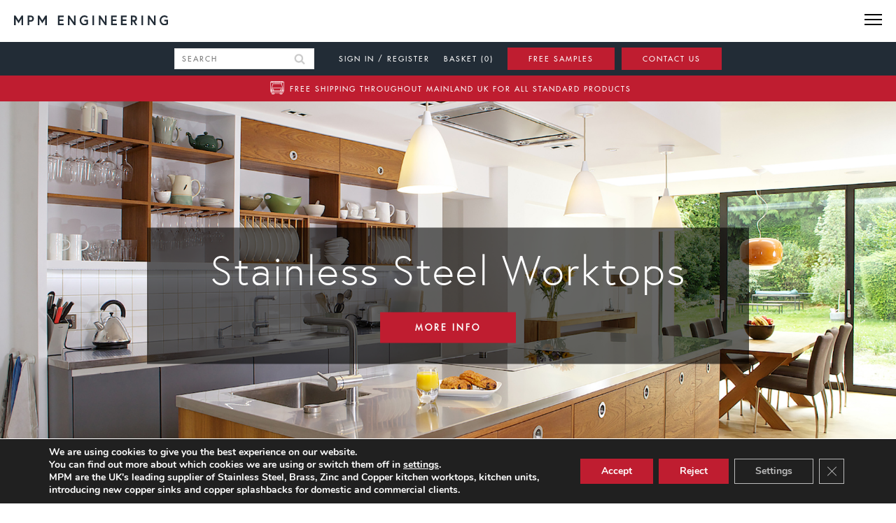

--- FILE ---
content_type: text/html; charset=UTF-8
request_url: https://www.stainlesssteelworktopsuk.co.uk/
body_size: 23522
content:
<!doctype html>

<html>

    <head>

        <title>Stainless Steel Kitchens Worktops Splashbacks - MPM Engineering</title>

        <meta charset="UTF-8">

        <meta name="viewport" content="width=device-width, initial-scale=1.0, maximum-scale=1.0">

        <!-- Global site tag (gtag.js) - Google Analytics -->

        <script async src="https://www.googletagmanager.com/gtag/js?id=UA-10075081-2"></script>

        <script>

         window.dataLayer = window.dataLayer || [];

         function gtag(){dataLayer.push(arguments);}

         gtag('js', new Date());



         gtag('config', 'UA-10075081-2');

        </script>

        <meta name='robots' content='index, follow, max-image-preview:large, max-snippet:-1, max-video-preview:-1' />

	<!-- This site is optimized with the Yoast SEO plugin v26.8 - https://yoast.com/product/yoast-seo-wordpress/ -->
	<meta name="description" content="Copper &amp; Stainless Steel Kitchens Worktops Splashbacks. Manufacturers of Copper, Brass and Zinc products for the commercial/domestic kitchens" />
	<link rel="canonical" href="https://www.stainlesssteelworktopsuk.co.uk/" />
	<meta property="og:locale" content="en_US" />
	<meta property="og:type" content="website" />
	<meta property="og:title" content="Stainless Steel Kitchens Worktops Splashbacks - MPM Engineering" />
	<meta property="og:description" content="Copper &amp; Stainless Steel Kitchens Worktops Splashbacks. Manufacturers of Copper, Brass and Zinc products for the commercial/domestic kitchens" />
	<meta property="og:url" content="https://www.stainlesssteelworktopsuk.co.uk/" />
	<meta property="og:site_name" content="Stainless Steel Worktops" />
	<meta property="article:publisher" content="https://www.facebook.com/stainlesssteelworktops" />
	<meta property="article:modified_time" content="2024-01-11T10:45:14+00:00" />
	<meta name="twitter:card" content="summary_large_image" />
	<meta name="twitter:site" content="@mpmengineering" />
	<script type="application/ld+json" class="yoast-schema-graph">{"@context":"https://schema.org","@graph":[{"@type":"WebPage","@id":"https://www.stainlesssteelworktopsuk.co.uk/","url":"https://www.stainlesssteelworktopsuk.co.uk/","name":"Stainless Steel Kitchens Worktops Splashbacks - MPM Engineering","isPartOf":{"@id":"https://www.stainlesssteelworktopsuk.co.uk/#website"},"about":{"@id":"https://www.stainlesssteelworktopsuk.co.uk/#organization"},"datePublished":"2018-11-26T11:48:44+00:00","dateModified":"2024-01-11T10:45:14+00:00","description":"Copper & Stainless Steel Kitchens Worktops Splashbacks. Manufacturers of Copper, Brass and Zinc products for the commercial/domestic kitchens","breadcrumb":{"@id":"https://www.stainlesssteelworktopsuk.co.uk/#breadcrumb"},"inLanguage":"en-US","potentialAction":[{"@type":"ReadAction","target":["https://www.stainlesssteelworktopsuk.co.uk/"]}]},{"@type":"BreadcrumbList","@id":"https://www.stainlesssteelworktopsuk.co.uk/#breadcrumb","itemListElement":[{"@type":"ListItem","position":1,"name":"Home"}]},{"@type":"WebSite","@id":"https://www.stainlesssteelworktopsuk.co.uk/#website","url":"https://www.stainlesssteelworktopsuk.co.uk/","name":"Stainless Steel Worktops","description":"MPM Engineering","publisher":{"@id":"https://www.stainlesssteelworktopsuk.co.uk/#organization"},"potentialAction":[{"@type":"SearchAction","target":{"@type":"EntryPoint","urlTemplate":"https://www.stainlesssteelworktopsuk.co.uk/?s={search_term_string}"},"query-input":{"@type":"PropertyValueSpecification","valueRequired":true,"valueName":"search_term_string"}}],"inLanguage":"en-US"},{"@type":"Organization","@id":"https://www.stainlesssteelworktopsuk.co.uk/#organization","name":"Stainless Steel Worktops","url":"https://www.stainlesssteelworktopsuk.co.uk/","logo":{"@type":"ImageObject","inLanguage":"en-US","@id":"https://www.stainlesssteelworktopsuk.co.uk/#/schema/logo/image/","url":"https://www.stainlesssteelworktopsuk.co.uk/app/uploads/2018/11/MPM-logo-1.svg","contentUrl":"https://www.stainlesssteelworktopsuk.co.uk/app/uploads/2018/11/MPM-logo-1.svg","width":1,"height":1,"caption":"Stainless Steel Worktops"},"image":{"@id":"https://www.stainlesssteelworktopsuk.co.uk/#/schema/logo/image/"},"sameAs":["https://www.facebook.com/stainlesssteelworktops","https://x.com/mpmengineering"]}]}</script>
	<!-- / Yoast SEO plugin. -->


<link rel='dns-prefetch' href='//maps.googleapis.com' />
<style id='wp-img-auto-sizes-contain-inline-css' type='text/css'>
img:is([sizes=auto i],[sizes^="auto," i]){contain-intrinsic-size:3000px 1500px}
/*# sourceURL=wp-img-auto-sizes-contain-inline-css */
</style>
<link rel='stylesheet' id='sbi_styles-css' href='https://www.stainlesssteelworktopsuk.co.uk/app/plugins/instagram-feed/css/sbi-styles.min.css?ver=6.10.0' type='text/css' media='all' />
<style id='wp-block-library-inline-css' type='text/css'>
:root{--wp-block-synced-color:#7a00df;--wp-block-synced-color--rgb:122,0,223;--wp-bound-block-color:var(--wp-block-synced-color);--wp-editor-canvas-background:#ddd;--wp-admin-theme-color:#007cba;--wp-admin-theme-color--rgb:0,124,186;--wp-admin-theme-color-darker-10:#006ba1;--wp-admin-theme-color-darker-10--rgb:0,107,160.5;--wp-admin-theme-color-darker-20:#005a87;--wp-admin-theme-color-darker-20--rgb:0,90,135;--wp-admin-border-width-focus:2px}@media (min-resolution:192dpi){:root{--wp-admin-border-width-focus:1.5px}}.wp-element-button{cursor:pointer}:root .has-very-light-gray-background-color{background-color:#eee}:root .has-very-dark-gray-background-color{background-color:#313131}:root .has-very-light-gray-color{color:#eee}:root .has-very-dark-gray-color{color:#313131}:root .has-vivid-green-cyan-to-vivid-cyan-blue-gradient-background{background:linear-gradient(135deg,#00d084,#0693e3)}:root .has-purple-crush-gradient-background{background:linear-gradient(135deg,#34e2e4,#4721fb 50%,#ab1dfe)}:root .has-hazy-dawn-gradient-background{background:linear-gradient(135deg,#faaca8,#dad0ec)}:root .has-subdued-olive-gradient-background{background:linear-gradient(135deg,#fafae1,#67a671)}:root .has-atomic-cream-gradient-background{background:linear-gradient(135deg,#fdd79a,#004a59)}:root .has-nightshade-gradient-background{background:linear-gradient(135deg,#330968,#31cdcf)}:root .has-midnight-gradient-background{background:linear-gradient(135deg,#020381,#2874fc)}:root{--wp--preset--font-size--normal:16px;--wp--preset--font-size--huge:42px}.has-regular-font-size{font-size:1em}.has-larger-font-size{font-size:2.625em}.has-normal-font-size{font-size:var(--wp--preset--font-size--normal)}.has-huge-font-size{font-size:var(--wp--preset--font-size--huge)}.has-text-align-center{text-align:center}.has-text-align-left{text-align:left}.has-text-align-right{text-align:right}.has-fit-text{white-space:nowrap!important}#end-resizable-editor-section{display:none}.aligncenter{clear:both}.items-justified-left{justify-content:flex-start}.items-justified-center{justify-content:center}.items-justified-right{justify-content:flex-end}.items-justified-space-between{justify-content:space-between}.screen-reader-text{border:0;clip-path:inset(50%);height:1px;margin:-1px;overflow:hidden;padding:0;position:absolute;width:1px;word-wrap:normal!important}.screen-reader-text:focus{background-color:#ddd;clip-path:none;color:#444;display:block;font-size:1em;height:auto;left:5px;line-height:normal;padding:15px 23px 14px;text-decoration:none;top:5px;width:auto;z-index:100000}html :where(.has-border-color){border-style:solid}html :where([style*=border-top-color]){border-top-style:solid}html :where([style*=border-right-color]){border-right-style:solid}html :where([style*=border-bottom-color]){border-bottom-style:solid}html :where([style*=border-left-color]){border-left-style:solid}html :where([style*=border-width]){border-style:solid}html :where([style*=border-top-width]){border-top-style:solid}html :where([style*=border-right-width]){border-right-style:solid}html :where([style*=border-bottom-width]){border-bottom-style:solid}html :where([style*=border-left-width]){border-left-style:solid}html :where(img[class*=wp-image-]){height:auto;max-width:100%}:where(figure){margin:0 0 1em}html :where(.is-position-sticky){--wp-admin--admin-bar--position-offset:var(--wp-admin--admin-bar--height,0px)}@media screen and (max-width:600px){html :where(.is-position-sticky){--wp-admin--admin-bar--position-offset:0px}}

/*# sourceURL=wp-block-library-inline-css */
</style><link rel='stylesheet' id='wc-blocks-style-css' href='https://www.stainlesssteelworktopsuk.co.uk/app/plugins/woocommerce/assets/client/blocks/wc-blocks.css?ver=wc-10.4.3' type='text/css' media='all' />
<style id='global-styles-inline-css' type='text/css'>
:root{--wp--preset--aspect-ratio--square: 1;--wp--preset--aspect-ratio--4-3: 4/3;--wp--preset--aspect-ratio--3-4: 3/4;--wp--preset--aspect-ratio--3-2: 3/2;--wp--preset--aspect-ratio--2-3: 2/3;--wp--preset--aspect-ratio--16-9: 16/9;--wp--preset--aspect-ratio--9-16: 9/16;--wp--preset--color--black: #000000;--wp--preset--color--cyan-bluish-gray: #abb8c3;--wp--preset--color--white: #ffffff;--wp--preset--color--pale-pink: #f78da7;--wp--preset--color--vivid-red: #cf2e2e;--wp--preset--color--luminous-vivid-orange: #ff6900;--wp--preset--color--luminous-vivid-amber: #fcb900;--wp--preset--color--light-green-cyan: #7bdcb5;--wp--preset--color--vivid-green-cyan: #00d084;--wp--preset--color--pale-cyan-blue: #8ed1fc;--wp--preset--color--vivid-cyan-blue: #0693e3;--wp--preset--color--vivid-purple: #9b51e0;--wp--preset--gradient--vivid-cyan-blue-to-vivid-purple: linear-gradient(135deg,rgb(6,147,227) 0%,rgb(155,81,224) 100%);--wp--preset--gradient--light-green-cyan-to-vivid-green-cyan: linear-gradient(135deg,rgb(122,220,180) 0%,rgb(0,208,130) 100%);--wp--preset--gradient--luminous-vivid-amber-to-luminous-vivid-orange: linear-gradient(135deg,rgb(252,185,0) 0%,rgb(255,105,0) 100%);--wp--preset--gradient--luminous-vivid-orange-to-vivid-red: linear-gradient(135deg,rgb(255,105,0) 0%,rgb(207,46,46) 100%);--wp--preset--gradient--very-light-gray-to-cyan-bluish-gray: linear-gradient(135deg,rgb(238,238,238) 0%,rgb(169,184,195) 100%);--wp--preset--gradient--cool-to-warm-spectrum: linear-gradient(135deg,rgb(74,234,220) 0%,rgb(151,120,209) 20%,rgb(207,42,186) 40%,rgb(238,44,130) 60%,rgb(251,105,98) 80%,rgb(254,248,76) 100%);--wp--preset--gradient--blush-light-purple: linear-gradient(135deg,rgb(255,206,236) 0%,rgb(152,150,240) 100%);--wp--preset--gradient--blush-bordeaux: linear-gradient(135deg,rgb(254,205,165) 0%,rgb(254,45,45) 50%,rgb(107,0,62) 100%);--wp--preset--gradient--luminous-dusk: linear-gradient(135deg,rgb(255,203,112) 0%,rgb(199,81,192) 50%,rgb(65,88,208) 100%);--wp--preset--gradient--pale-ocean: linear-gradient(135deg,rgb(255,245,203) 0%,rgb(182,227,212) 50%,rgb(51,167,181) 100%);--wp--preset--gradient--electric-grass: linear-gradient(135deg,rgb(202,248,128) 0%,rgb(113,206,126) 100%);--wp--preset--gradient--midnight: linear-gradient(135deg,rgb(2,3,129) 0%,rgb(40,116,252) 100%);--wp--preset--font-size--small: 13px;--wp--preset--font-size--medium: 20px;--wp--preset--font-size--large: 36px;--wp--preset--font-size--x-large: 42px;--wp--preset--spacing--20: 0.44rem;--wp--preset--spacing--30: 0.67rem;--wp--preset--spacing--40: 1rem;--wp--preset--spacing--50: 1.5rem;--wp--preset--spacing--60: 2.25rem;--wp--preset--spacing--70: 3.38rem;--wp--preset--spacing--80: 5.06rem;--wp--preset--shadow--natural: 6px 6px 9px rgba(0, 0, 0, 0.2);--wp--preset--shadow--deep: 12px 12px 50px rgba(0, 0, 0, 0.4);--wp--preset--shadow--sharp: 6px 6px 0px rgba(0, 0, 0, 0.2);--wp--preset--shadow--outlined: 6px 6px 0px -3px rgb(255, 255, 255), 6px 6px rgb(0, 0, 0);--wp--preset--shadow--crisp: 6px 6px 0px rgb(0, 0, 0);}:where(.is-layout-flex){gap: 0.5em;}:where(.is-layout-grid){gap: 0.5em;}body .is-layout-flex{display: flex;}.is-layout-flex{flex-wrap: wrap;align-items: center;}.is-layout-flex > :is(*, div){margin: 0;}body .is-layout-grid{display: grid;}.is-layout-grid > :is(*, div){margin: 0;}:where(.wp-block-columns.is-layout-flex){gap: 2em;}:where(.wp-block-columns.is-layout-grid){gap: 2em;}:where(.wp-block-post-template.is-layout-flex){gap: 1.25em;}:where(.wp-block-post-template.is-layout-grid){gap: 1.25em;}.has-black-color{color: var(--wp--preset--color--black) !important;}.has-cyan-bluish-gray-color{color: var(--wp--preset--color--cyan-bluish-gray) !important;}.has-white-color{color: var(--wp--preset--color--white) !important;}.has-pale-pink-color{color: var(--wp--preset--color--pale-pink) !important;}.has-vivid-red-color{color: var(--wp--preset--color--vivid-red) !important;}.has-luminous-vivid-orange-color{color: var(--wp--preset--color--luminous-vivid-orange) !important;}.has-luminous-vivid-amber-color{color: var(--wp--preset--color--luminous-vivid-amber) !important;}.has-light-green-cyan-color{color: var(--wp--preset--color--light-green-cyan) !important;}.has-vivid-green-cyan-color{color: var(--wp--preset--color--vivid-green-cyan) !important;}.has-pale-cyan-blue-color{color: var(--wp--preset--color--pale-cyan-blue) !important;}.has-vivid-cyan-blue-color{color: var(--wp--preset--color--vivid-cyan-blue) !important;}.has-vivid-purple-color{color: var(--wp--preset--color--vivid-purple) !important;}.has-black-background-color{background-color: var(--wp--preset--color--black) !important;}.has-cyan-bluish-gray-background-color{background-color: var(--wp--preset--color--cyan-bluish-gray) !important;}.has-white-background-color{background-color: var(--wp--preset--color--white) !important;}.has-pale-pink-background-color{background-color: var(--wp--preset--color--pale-pink) !important;}.has-vivid-red-background-color{background-color: var(--wp--preset--color--vivid-red) !important;}.has-luminous-vivid-orange-background-color{background-color: var(--wp--preset--color--luminous-vivid-orange) !important;}.has-luminous-vivid-amber-background-color{background-color: var(--wp--preset--color--luminous-vivid-amber) !important;}.has-light-green-cyan-background-color{background-color: var(--wp--preset--color--light-green-cyan) !important;}.has-vivid-green-cyan-background-color{background-color: var(--wp--preset--color--vivid-green-cyan) !important;}.has-pale-cyan-blue-background-color{background-color: var(--wp--preset--color--pale-cyan-blue) !important;}.has-vivid-cyan-blue-background-color{background-color: var(--wp--preset--color--vivid-cyan-blue) !important;}.has-vivid-purple-background-color{background-color: var(--wp--preset--color--vivid-purple) !important;}.has-black-border-color{border-color: var(--wp--preset--color--black) !important;}.has-cyan-bluish-gray-border-color{border-color: var(--wp--preset--color--cyan-bluish-gray) !important;}.has-white-border-color{border-color: var(--wp--preset--color--white) !important;}.has-pale-pink-border-color{border-color: var(--wp--preset--color--pale-pink) !important;}.has-vivid-red-border-color{border-color: var(--wp--preset--color--vivid-red) !important;}.has-luminous-vivid-orange-border-color{border-color: var(--wp--preset--color--luminous-vivid-orange) !important;}.has-luminous-vivid-amber-border-color{border-color: var(--wp--preset--color--luminous-vivid-amber) !important;}.has-light-green-cyan-border-color{border-color: var(--wp--preset--color--light-green-cyan) !important;}.has-vivid-green-cyan-border-color{border-color: var(--wp--preset--color--vivid-green-cyan) !important;}.has-pale-cyan-blue-border-color{border-color: var(--wp--preset--color--pale-cyan-blue) !important;}.has-vivid-cyan-blue-border-color{border-color: var(--wp--preset--color--vivid-cyan-blue) !important;}.has-vivid-purple-border-color{border-color: var(--wp--preset--color--vivid-purple) !important;}.has-vivid-cyan-blue-to-vivid-purple-gradient-background{background: var(--wp--preset--gradient--vivid-cyan-blue-to-vivid-purple) !important;}.has-light-green-cyan-to-vivid-green-cyan-gradient-background{background: var(--wp--preset--gradient--light-green-cyan-to-vivid-green-cyan) !important;}.has-luminous-vivid-amber-to-luminous-vivid-orange-gradient-background{background: var(--wp--preset--gradient--luminous-vivid-amber-to-luminous-vivid-orange) !important;}.has-luminous-vivid-orange-to-vivid-red-gradient-background{background: var(--wp--preset--gradient--luminous-vivid-orange-to-vivid-red) !important;}.has-very-light-gray-to-cyan-bluish-gray-gradient-background{background: var(--wp--preset--gradient--very-light-gray-to-cyan-bluish-gray) !important;}.has-cool-to-warm-spectrum-gradient-background{background: var(--wp--preset--gradient--cool-to-warm-spectrum) !important;}.has-blush-light-purple-gradient-background{background: var(--wp--preset--gradient--blush-light-purple) !important;}.has-blush-bordeaux-gradient-background{background: var(--wp--preset--gradient--blush-bordeaux) !important;}.has-luminous-dusk-gradient-background{background: var(--wp--preset--gradient--luminous-dusk) !important;}.has-pale-ocean-gradient-background{background: var(--wp--preset--gradient--pale-ocean) !important;}.has-electric-grass-gradient-background{background: var(--wp--preset--gradient--electric-grass) !important;}.has-midnight-gradient-background{background: var(--wp--preset--gradient--midnight) !important;}.has-small-font-size{font-size: var(--wp--preset--font-size--small) !important;}.has-medium-font-size{font-size: var(--wp--preset--font-size--medium) !important;}.has-large-font-size{font-size: var(--wp--preset--font-size--large) !important;}.has-x-large-font-size{font-size: var(--wp--preset--font-size--x-large) !important;}
/*# sourceURL=global-styles-inline-css */
</style>

<style id='classic-theme-styles-inline-css' type='text/css'>
/*! This file is auto-generated */
.wp-block-button__link{color:#fff;background-color:#32373c;border-radius:9999px;box-shadow:none;text-decoration:none;padding:calc(.667em + 2px) calc(1.333em + 2px);font-size:1.125em}.wp-block-file__button{background:#32373c;color:#fff;text-decoration:none}
/*# sourceURL=/wp-includes/css/classic-themes.min.css */
</style>
<link rel='stylesheet' id='woocommerce-layout-css' href='https://www.stainlesssteelworktopsuk.co.uk/app/plugins/woocommerce/assets/css/woocommerce-layout.css?ver=10.4.3' type='text/css' media='all' />
<link rel='stylesheet' id='woocommerce-smallscreen-css' href='https://www.stainlesssteelworktopsuk.co.uk/app/plugins/woocommerce/assets/css/woocommerce-smallscreen.css?ver=10.4.3' type='text/css' media='only screen and (max-width: 768px)' />
<link rel='stylesheet' id='woocommerce-general-css' href='https://www.stainlesssteelworktopsuk.co.uk/app/plugins/woocommerce/assets/css/woocommerce.css?ver=10.4.3' type='text/css' media='all' />
<style id='woocommerce-inline-inline-css' type='text/css'>
.woocommerce form .form-row .required { visibility: visible; }
/*# sourceURL=woocommerce-inline-inline-css */
</style>
<link rel='stylesheet' id='stainlesssteelworktopsuk-css' href='https://www.stainlesssteelworktopsuk.co.uk/app/themes/stainlesssteelworktopsuk/resources/css/stainlesssteelworktopsuk.css?ver=6.9' type='text/css' media='all' />
<link rel='stylesheet' id='moove_gdpr_frontend-css' href='https://www.stainlesssteelworktopsuk.co.uk/app/plugins/gdpr-cookie-compliance/dist/styles/gdpr-main.css?ver=5.0.9' type='text/css' media='all' />
<style id='moove_gdpr_frontend-inline-css' type='text/css'>
#moove_gdpr_cookie_modal,#moove_gdpr_cookie_info_bar,.gdpr_cookie_settings_shortcode_content{font-family:&#039;Nunito&#039;,sans-serif}#moove_gdpr_save_popup_settings_button{background-color:#373737;color:#fff}#moove_gdpr_save_popup_settings_button:hover{background-color:#000}#moove_gdpr_cookie_info_bar .moove-gdpr-info-bar-container .moove-gdpr-info-bar-content a.mgbutton,#moove_gdpr_cookie_info_bar .moove-gdpr-info-bar-container .moove-gdpr-info-bar-content button.mgbutton{background-color:#bf1d30}#moove_gdpr_cookie_modal .moove-gdpr-modal-content .moove-gdpr-modal-footer-content .moove-gdpr-button-holder a.mgbutton,#moove_gdpr_cookie_modal .moove-gdpr-modal-content .moove-gdpr-modal-footer-content .moove-gdpr-button-holder button.mgbutton,.gdpr_cookie_settings_shortcode_content .gdpr-shr-button.button-green{background-color:#bf1d30;border-color:#bf1d30}#moove_gdpr_cookie_modal .moove-gdpr-modal-content .moove-gdpr-modal-footer-content .moove-gdpr-button-holder a.mgbutton:hover,#moove_gdpr_cookie_modal .moove-gdpr-modal-content .moove-gdpr-modal-footer-content .moove-gdpr-button-holder button.mgbutton:hover,.gdpr_cookie_settings_shortcode_content .gdpr-shr-button.button-green:hover{background-color:#fff;color:#bf1d30}#moove_gdpr_cookie_modal .moove-gdpr-modal-content .moove-gdpr-modal-close i,#moove_gdpr_cookie_modal .moove-gdpr-modal-content .moove-gdpr-modal-close span.gdpr-icon{background-color:#bf1d30;border:1px solid #bf1d30}#moove_gdpr_cookie_info_bar span.moove-gdpr-infobar-allow-all.focus-g,#moove_gdpr_cookie_info_bar span.moove-gdpr-infobar-allow-all:focus,#moove_gdpr_cookie_info_bar button.moove-gdpr-infobar-allow-all.focus-g,#moove_gdpr_cookie_info_bar button.moove-gdpr-infobar-allow-all:focus,#moove_gdpr_cookie_info_bar span.moove-gdpr-infobar-reject-btn.focus-g,#moove_gdpr_cookie_info_bar span.moove-gdpr-infobar-reject-btn:focus,#moove_gdpr_cookie_info_bar button.moove-gdpr-infobar-reject-btn.focus-g,#moove_gdpr_cookie_info_bar button.moove-gdpr-infobar-reject-btn:focus,#moove_gdpr_cookie_info_bar span.change-settings-button.focus-g,#moove_gdpr_cookie_info_bar span.change-settings-button:focus,#moove_gdpr_cookie_info_bar button.change-settings-button.focus-g,#moove_gdpr_cookie_info_bar button.change-settings-button:focus{-webkit-box-shadow:0 0 1px 3px #bf1d30;-moz-box-shadow:0 0 1px 3px #bf1d30;box-shadow:0 0 1px 3px #bf1d30}#moove_gdpr_cookie_modal .moove-gdpr-modal-content .moove-gdpr-modal-close i:hover,#moove_gdpr_cookie_modal .moove-gdpr-modal-content .moove-gdpr-modal-close span.gdpr-icon:hover,#moove_gdpr_cookie_info_bar span[data-href]>u.change-settings-button{color:#bf1d30}#moove_gdpr_cookie_modal .moove-gdpr-modal-content .moove-gdpr-modal-left-content #moove-gdpr-menu li.menu-item-selected a span.gdpr-icon,#moove_gdpr_cookie_modal .moove-gdpr-modal-content .moove-gdpr-modal-left-content #moove-gdpr-menu li.menu-item-selected button span.gdpr-icon{color:inherit}#moove_gdpr_cookie_modal .moove-gdpr-modal-content .moove-gdpr-modal-left-content #moove-gdpr-menu li a span.gdpr-icon,#moove_gdpr_cookie_modal .moove-gdpr-modal-content .moove-gdpr-modal-left-content #moove-gdpr-menu li button span.gdpr-icon{color:inherit}#moove_gdpr_cookie_modal .gdpr-acc-link{line-height:0;font-size:0;color:transparent;position:absolute}#moove_gdpr_cookie_modal .moove-gdpr-modal-content .moove-gdpr-modal-close:hover i,#moove_gdpr_cookie_modal .moove-gdpr-modal-content .moove-gdpr-modal-left-content #moove-gdpr-menu li a,#moove_gdpr_cookie_modal .moove-gdpr-modal-content .moove-gdpr-modal-left-content #moove-gdpr-menu li button,#moove_gdpr_cookie_modal .moove-gdpr-modal-content .moove-gdpr-modal-left-content #moove-gdpr-menu li button i,#moove_gdpr_cookie_modal .moove-gdpr-modal-content .moove-gdpr-modal-left-content #moove-gdpr-menu li a i,#moove_gdpr_cookie_modal .moove-gdpr-modal-content .moove-gdpr-tab-main .moove-gdpr-tab-main-content a:hover,#moove_gdpr_cookie_info_bar.moove-gdpr-dark-scheme .moove-gdpr-info-bar-container .moove-gdpr-info-bar-content a.mgbutton:hover,#moove_gdpr_cookie_info_bar.moove-gdpr-dark-scheme .moove-gdpr-info-bar-container .moove-gdpr-info-bar-content button.mgbutton:hover,#moove_gdpr_cookie_info_bar.moove-gdpr-dark-scheme .moove-gdpr-info-bar-container .moove-gdpr-info-bar-content a:hover,#moove_gdpr_cookie_info_bar.moove-gdpr-dark-scheme .moove-gdpr-info-bar-container .moove-gdpr-info-bar-content button:hover,#moove_gdpr_cookie_info_bar.moove-gdpr-dark-scheme .moove-gdpr-info-bar-container .moove-gdpr-info-bar-content span.change-settings-button:hover,#moove_gdpr_cookie_info_bar.moove-gdpr-dark-scheme .moove-gdpr-info-bar-container .moove-gdpr-info-bar-content button.change-settings-button:hover,#moove_gdpr_cookie_info_bar.moove-gdpr-dark-scheme .moove-gdpr-info-bar-container .moove-gdpr-info-bar-content u.change-settings-button:hover,#moove_gdpr_cookie_info_bar span[data-href]>u.change-settings-button,#moove_gdpr_cookie_info_bar.moove-gdpr-dark-scheme .moove-gdpr-info-bar-container .moove-gdpr-info-bar-content a.mgbutton.focus-g,#moove_gdpr_cookie_info_bar.moove-gdpr-dark-scheme .moove-gdpr-info-bar-container .moove-gdpr-info-bar-content button.mgbutton.focus-g,#moove_gdpr_cookie_info_bar.moove-gdpr-dark-scheme .moove-gdpr-info-bar-container .moove-gdpr-info-bar-content a.focus-g,#moove_gdpr_cookie_info_bar.moove-gdpr-dark-scheme .moove-gdpr-info-bar-container .moove-gdpr-info-bar-content button.focus-g,#moove_gdpr_cookie_info_bar.moove-gdpr-dark-scheme .moove-gdpr-info-bar-container .moove-gdpr-info-bar-content a.mgbutton:focus,#moove_gdpr_cookie_info_bar.moove-gdpr-dark-scheme .moove-gdpr-info-bar-container .moove-gdpr-info-bar-content button.mgbutton:focus,#moove_gdpr_cookie_info_bar.moove-gdpr-dark-scheme .moove-gdpr-info-bar-container .moove-gdpr-info-bar-content a:focus,#moove_gdpr_cookie_info_bar.moove-gdpr-dark-scheme .moove-gdpr-info-bar-container .moove-gdpr-info-bar-content button:focus,#moove_gdpr_cookie_info_bar.moove-gdpr-dark-scheme .moove-gdpr-info-bar-container .moove-gdpr-info-bar-content span.change-settings-button.focus-g,span.change-settings-button:focus,button.change-settings-button.focus-g,button.change-settings-button:focus,#moove_gdpr_cookie_info_bar.moove-gdpr-dark-scheme .moove-gdpr-info-bar-container .moove-gdpr-info-bar-content u.change-settings-button.focus-g,#moove_gdpr_cookie_info_bar.moove-gdpr-dark-scheme .moove-gdpr-info-bar-container .moove-gdpr-info-bar-content u.change-settings-button:focus{color:#bf1d30}#moove_gdpr_cookie_modal .moove-gdpr-branding.focus-g span,#moove_gdpr_cookie_modal .moove-gdpr-modal-content .moove-gdpr-tab-main a.focus-g,#moove_gdpr_cookie_modal .moove-gdpr-modal-content .moove-gdpr-tab-main .gdpr-cd-details-toggle.focus-g{color:#bf1d30}#moove_gdpr_cookie_modal.gdpr_lightbox-hide{display:none}#moove_gdpr_cookie_info_bar .moove-gdpr-info-bar-container .moove-gdpr-info-bar-content a.mgbutton,#moove_gdpr_cookie_info_bar .moove-gdpr-info-bar-container .moove-gdpr-info-bar-content button.mgbutton,#moove_gdpr_cookie_modal .moove-gdpr-modal-content .moove-gdpr-modal-footer-content .moove-gdpr-button-holder a.mgbutton,#moove_gdpr_cookie_modal .moove-gdpr-modal-content .moove-gdpr-modal-footer-content .moove-gdpr-button-holder button.mgbutton,.gdpr-shr-button,#moove_gdpr_cookie_info_bar .moove-gdpr-infobar-close-btn{border-radius:0}
/*# sourceURL=moove_gdpr_frontend-inline-css */
</style>
<script type="text/javascript" src="https://www.stainlesssteelworktopsuk.co.uk/wp/wp-includes/js/jquery/jquery.min.js?ver=3.7.1" id="jquery-core-js"></script>
<script type="text/javascript" defer='defer' src="https://www.stainlesssteelworktopsuk.co.uk/wp/wp-includes/js/jquery/jquery-migrate.min.js?ver=3.4.1" id="jquery-migrate-js"></script>
<script type="text/javascript" defer='defer' src="https://www.stainlesssteelworktopsuk.co.uk/app/plugins/woocommerce/assets/js/jquery-blockui/jquery.blockUI.min.js?ver=2.7.0-wc.10.4.3" id="wc-jquery-blockui-js" defer="defer" data-wp-strategy="defer"></script>
<script type="text/javascript" id="wc-add-to-cart-js-extra">
/* <![CDATA[ */
var wc_add_to_cart_params = {"ajax_url":"/wp/wp-admin/admin-ajax.php","wc_ajax_url":"/?wc-ajax=%%endpoint%%","i18n_view_cart":"View cart","cart_url":"https://www.stainlesssteelworktopsuk.co.uk/cart/","is_cart":"","cart_redirect_after_add":"yes"};
//# sourceURL=wc-add-to-cart-js-extra
/* ]]> */
</script>
<script type="text/javascript" defer='defer' src="https://www.stainlesssteelworktopsuk.co.uk/app/plugins/woocommerce/assets/js/frontend/add-to-cart.min.js?ver=10.4.3" id="wc-add-to-cart-js" defer="defer" data-wp-strategy="defer"></script>
<script type="text/javascript" defer='defer' src="https://www.stainlesssteelworktopsuk.co.uk/app/plugins/woocommerce/assets/js/js-cookie/js.cookie.min.js?ver=2.1.4-wc.10.4.3" id="wc-js-cookie-js" defer="defer" data-wp-strategy="defer"></script>
<script type="text/javascript" id="woocommerce-js-extra">
/* <![CDATA[ */
var woocommerce_params = {"ajax_url":"/wp/wp-admin/admin-ajax.php","wc_ajax_url":"/?wc-ajax=%%endpoint%%","i18n_password_show":"Show password","i18n_password_hide":"Hide password"};
//# sourceURL=woocommerce-js-extra
/* ]]> */
</script>
<script type="text/javascript" defer='defer' src="https://www.stainlesssteelworktopsuk.co.uk/app/plugins/woocommerce/assets/js/frontend/woocommerce.min.js?ver=10.4.3" id="woocommerce-js" defer="defer" data-wp-strategy="defer"></script>
<script type="text/javascript" defer='defer' src="https://maps.googleapis.com/maps/api/js?key=AIzaSyCFOmkg1JCdA3ns2pl6DCFsjbwBPOFDB-w&amp;ver=6.9" id="google-maps-js"></script>
<script type="text/javascript" defer='defer' src="https://www.stainlesssteelworktopsuk.co.uk/app/themes/stainlesssteelworktopsuk/resources/js/main.min.js?ver=6.9" id="stainlesssteelworktopsuk-js"></script>
<script type="text/javascript" id="loadmore-js-extra">
/* <![CDATA[ */
var stainlesssteel_loadmore_params = {"ajaxurl":"https://www.stainlesssteelworktopsuk.co.uk/wp/wp-admin/admin-ajax.php","posts":"a:65:{s:5:\"error\";s:0:\"\";s:1:\"m\";s:0:\"\";s:1:\"p\";s:4:\"7635\";s:11:\"post_parent\";s:0:\"\";s:7:\"subpost\";s:0:\"\";s:10:\"subpost_id\";s:0:\"\";s:10:\"attachment\";s:0:\"\";s:13:\"attachment_id\";i:0;s:4:\"name\";s:0:\"\";s:8:\"pagename\";s:0:\"\";s:7:\"page_id\";s:4:\"7635\";s:6:\"second\";s:0:\"\";s:6:\"minute\";s:0:\"\";s:4:\"hour\";s:0:\"\";s:3:\"day\";i:0;s:8:\"monthnum\";i:0;s:4:\"year\";i:0;s:1:\"w\";i:0;s:13:\"category_name\";s:0:\"\";s:3:\"tag\";s:0:\"\";s:3:\"cat\";s:0:\"\";s:6:\"tag_id\";s:0:\"\";s:6:\"author\";s:0:\"\";s:11:\"author_name\";s:0:\"\";s:4:\"feed\";s:0:\"\";s:2:\"tb\";s:0:\"\";s:5:\"paged\";i:0;s:8:\"meta_key\";s:0:\"\";s:10:\"meta_value\";s:0:\"\";s:7:\"preview\";s:0:\"\";s:1:\"s\";s:0:\"\";s:8:\"sentence\";s:0:\"\";s:5:\"title\";s:0:\"\";s:6:\"fields\";s:3:\"all\";s:10:\"menu_order\";s:0:\"\";s:5:\"embed\";s:0:\"\";s:12:\"category__in\";a:0:{}s:16:\"category__not_in\";a:0:{}s:13:\"category__and\";a:0:{}s:8:\"post__in\";a:0:{}s:12:\"post__not_in\";a:0:{}s:13:\"post_name__in\";a:0:{}s:7:\"tag__in\";a:0:{}s:11:\"tag__not_in\";a:0:{}s:8:\"tag__and\";a:0:{}s:12:\"tag_slug__in\";a:0:{}s:13:\"tag_slug__and\";a:0:{}s:15:\"post_parent__in\";a:0:{}s:19:\"post_parent__not_in\";a:0:{}s:10:\"author__in\";a:0:{}s:14:\"author__not_in\";a:0:{}s:14:\"search_columns\";a:0:{}s:19:\"ignore_sticky_posts\";b:0;s:16:\"suppress_filters\";b:0;s:13:\"cache_results\";b:1;s:22:\"update_post_term_cache\";b:1;s:22:\"update_menu_item_cache\";b:0;s:19:\"lazy_load_term_meta\";b:1;s:22:\"update_post_meta_cache\";b:1;s:9:\"post_type\";s:0:\"\";s:14:\"posts_per_page\";i:6;s:8:\"nopaging\";b:0;s:17:\"comments_per_page\";s:2:\"50\";s:13:\"no_found_rows\";b:0;s:5:\"order\";s:4:\"DESC\";}","current_page":"1","max_page":"0"};
//# sourceURL=loadmore-js-extra
/* ]]> */
</script>
<script type="text/javascript" defer='defer' src="https://www.stainlesssteelworktopsuk.co.uk/app/themes/stainlesssteelworktopsuk/resources/js/loadmore.js?ver=6.9" id="loadmore-js"></script>
	<noscript><style>.woocommerce-product-gallery{ opacity: 1 !important; }</style></noscript>
	<!-- Instagram Feed CSS -->
<style type="text/css">
#sb_instagram #sbi_load .sbi_load_btn {
    -webkit-border-radius: 0px !important;
    border-radius: 0px !important;
    text-transform: uppercase;
    padding: 10px 25px !important;
    letter-spacing: 1px;
}

@media (max-width: 767px) {
#sb_instagram.sbi_col_4.sbi_disable_mobile #sbi_images .sbi_item {
padding: 5px!important;
}
}

@media (max-width: 600px) {
#sb_instagram.sbi_col_4.sbi_disable_mobile #sbi_images .sbi_item {
width: 50%!important;
}
}
</style>
<link rel="icon" href="https://www.stainlesssteelworktopsuk.co.uk/app/uploads/2023/02/cropped-favicon-32x32.png" sizes="32x32" />
<link rel="icon" href="https://www.stainlesssteelworktopsuk.co.uk/app/uploads/2023/02/cropped-favicon-192x192.png" sizes="192x192" />
<link rel="apple-touch-icon" href="https://www.stainlesssteelworktopsuk.co.uk/app/uploads/2023/02/cropped-favicon-180x180.png" />
<meta name="msapplication-TileImage" content="https://www.stainlesssteelworktopsuk.co.uk/app/uploads/2023/02/cropped-favicon-270x270.png" />
		<style type="text/css" id="wp-custom-css">
			#sb_instagram.sbi_col_4.sbi_disable_mobile #sbi_images .sbi_item {
	width: 100% !important;
}


.contact-form {
	text-align: left;
}

.contact-form .gfield.contact-form__field-bg {
	background-color: #fff !important;
	padding: 7px 10px!important;
}

.contact-form_wrapper  .gform_required_legend {
	display: none;
}

.contact-form__field-hidden-label .gfield_label {
	display: none !important;
}
.contact-form .gform_footer {
	justify-content: flex-end;
}

.samples-form {
	text-align: left;
}

.samples-form .gfield.samples-form__field-bg {
	background-color: #fff !important;
	padding: 7px 10px!important;
}

.samples-form_wrapper  .gform_required_legend {
	display: none;
}


.samples-form__field-hidden-label .gfield_label {
	display: none !important;
}
.samples-form .gform_footer {
	justify-content: flex-end;
}		</style>
		
    <link rel='stylesheet' id='wc-stripe-blocks-checkout-style-css' href='https://www.stainlesssteelworktopsuk.co.uk/app/plugins/woocommerce-gateway-stripe/build/upe-blocks.css?ver=5149cca93b0373758856' type='text/css' media='all' />
</head>



    <body class="home wp-singular page-template-default page page-id-7635 wp-theme-stainlesssteelworktopsuk theme-stainlesssteelworktopsuk woocommerce-no-js">

        <svg aria-hidden="true" style="position: absolute; width: 0; height: 0; overflow: hidden;" version="1.1" xmlns="http://www.w3.org/2000/svg" xmlns:xlink="http://www.w3.org/1999/xlink">
<defs>
<symbol id="icon-contact_mail" viewBox="0 0 24 24">
<title>contact_mail</title>
<path d="M21.984 12v-6h-7.969v6h7.969zM14.016 18v-0.984c0-2.016-3.984-3.094-6-3.094s-6 1.078-6 3.094v0.984h12zM8.016 6c-1.641 0-3 1.359-3 3s1.359 3 3 3 3-1.359 3-3-1.359-3-3-3zM21.984 3c1.078 0 2.016 0.938 2.016 2.016v13.969c0 1.078-0.938 2.016-2.016 2.016h-19.969c-1.078 0-2.016-0.938-2.016-2.016v-13.969c0-1.078 0.938-2.016 2.016-2.016h19.969zM21 8.016l-3 1.969-3-1.969v-1.031l3 2.016 3-2.016v1.031z"></path>
</symbol>
<symbol id="icon-previous" viewBox="0 0 21 28">
<title>previous</title>
<path d="M18.297 4.703l-8.297 8.297 8.297 8.297c0.391 0.391 0.391 1.016 0 1.406l-2.594 2.594c-0.391 0.391-1.016 0.391-1.406 0l-11.594-11.594c-0.391-0.391-0.391-1.016 0-1.406l11.594-11.594c0.391-0.391 1.016-0.391 1.406 0l2.594 2.594c0.391 0.391 0.391 1.016 0 1.406z"></path>
</symbol>
<symbol id="icon-next" viewBox="0 0 19 28">
<title>next</title>
<path d="M17.297 13.703l-11.594 11.594c-0.391 0.391-1.016 0.391-1.406 0l-2.594-2.594c-0.391-0.391-0.391-1.016 0-1.406l8.297-8.297-8.297-8.297c-0.391-0.391-0.391-1.016 0-1.406l2.594-2.594c0.391-0.391 1.016-0.391 1.406 0l11.594 11.594c0.391 0.391 0.391 1.016 0 1.406z"></path>
</symbol>
<symbol id="icon-pinterest-square" viewBox="0 0 24 28">
<title>pinterest-square</title>
<path d="M19.5 2c2.484 0 4.5 2.016 4.5 4.5v15c0 2.484-2.016 4.5-4.5 4.5h-11.328c0.516-0.734 1.359-2 1.687-3.281 0 0 0.141-0.531 0.828-3.266 0.422 0.797 1.625 1.484 2.906 1.484 3.813 0 6.406-3.484 6.406-8.141 0-3.516-2.984-6.797-7.516-6.797-5.641 0-8.484 4.047-8.484 7.422 0 2.031 0.781 3.844 2.438 4.531 0.266 0.109 0.516 0 0.594-0.297 0.047-0.203 0.172-0.734 0.234-0.953 0.078-0.297 0.047-0.406-0.172-0.656-0.469-0.578-0.781-1.297-0.781-2.344 0-3 2.25-5.672 5.844-5.672 3.187 0 4.937 1.937 4.937 4.547 0 3.422-1.516 6.312-3.766 6.312-1.234 0-2.172-1.031-1.875-2.297 0.359-1.5 1.047-3.125 1.047-4.203 0-0.969-0.516-1.781-1.594-1.781-1.266 0-2.281 1.313-2.281 3.063 0 0 0 1.125 0.375 1.891-1.297 5.5-1.531 6.469-1.531 6.469-0.344 1.437-0.203 3.109-0.109 3.969h-2.859c-2.484 0-4.5-2.016-4.5-4.5v-15c0-2.484 2.016-4.5 4.5-4.5h15z"></path>
</symbol>
<symbol id="icon-quote-left" viewBox="0 0 26 28">
<title>quote-left</title>
<path d="M12 15v6c0 1.656-1.344 3-3 3h-6c-1.656 0-3-1.344-3-3v-11c0-4.406 3.594-8 8-8h1c0.547 0 1 0.453 1 1v2c0 0.547-0.453 1-1 1h-1c-2.203 0-4 1.797-4 4v0.5c0 0.828 0.672 1.5 1.5 1.5h3.5c1.656 0 3 1.344 3 3zM26 15v6c0 1.656-1.344 3-3 3h-6c-1.656 0-3-1.344-3-3v-11c0-4.406 3.594-8 8-8h1c0.547 0 1 0.453 1 1v2c0 0.547-0.453 1-1 1h-1c-2.203 0-4 1.797-4 4v0.5c0 0.828 0.672 1.5 1.5 1.5h3.5c1.656 0 3 1.344 3 3z"></path>
</symbol>
<symbol id="icon-phone" viewBox="0 0 22 28">
<title>phone</title>
<path d="M22 19.375c0 0.562-0.25 1.656-0.484 2.172-0.328 0.766-1.203 1.266-1.906 1.656-0.922 0.5-1.859 0.797-2.906 0.797-1.453 0-2.766-0.594-4.094-1.078-0.953-0.344-1.875-0.766-2.734-1.297-2.656-1.641-5.859-4.844-7.5-7.5-0.531-0.859-0.953-1.781-1.297-2.734-0.484-1.328-1.078-2.641-1.078-4.094 0-1.047 0.297-1.984 0.797-2.906 0.391-0.703 0.891-1.578 1.656-1.906 0.516-0.234 1.609-0.484 2.172-0.484 0.109 0 0.219 0 0.328 0.047 0.328 0.109 0.672 0.875 0.828 1.188 0.5 0.891 0.984 1.797 1.5 2.672 0.25 0.406 0.719 0.906 0.719 1.391 0 0.953-2.828 2.344-2.828 3.187 0 0.422 0.391 0.969 0.609 1.344 1.578 2.844 3.547 4.813 6.391 6.391 0.375 0.219 0.922 0.609 1.344 0.609 0.844 0 2.234-2.828 3.187-2.828 0.484 0 0.984 0.469 1.391 0.719 0.875 0.516 1.781 1 2.672 1.5 0.313 0.156 1.078 0.5 1.188 0.828 0.047 0.109 0.047 0.219 0.047 0.328z"></path>
</symbol>
<symbol id="icon-envelope-o" viewBox="0 0 28 28">
<title>envelope-o</title>
<path d="M26 23.5v-12c-0.328 0.375-0.688 0.719-1.078 1.031-2.234 1.719-4.484 3.469-6.656 5.281-1.172 0.984-2.625 2.188-4.25 2.188h-0.031c-1.625 0-3.078-1.203-4.25-2.188-2.172-1.813-4.422-3.563-6.656-5.281-0.391-0.313-0.75-0.656-1.078-1.031v12c0 0.266 0.234 0.5 0.5 0.5h23c0.266 0 0.5-0.234 0.5-0.5zM26 7.078c0-0.391 0.094-1.078-0.5-1.078h-23c-0.266 0-0.5 0.234-0.5 0.5 0 1.781 0.891 3.328 2.297 4.438 2.094 1.641 4.188 3.297 6.266 4.953 0.828 0.672 2.328 2.109 3.422 2.109h0.031c1.094 0 2.594-1.437 3.422-2.109 2.078-1.656 4.172-3.313 6.266-4.953 1.016-0.797 2.297-2.531 2.297-3.859zM28 6.5v17c0 1.375-1.125 2.5-2.5 2.5h-23c-1.375 0-2.5-1.125-2.5-2.5v-17c0-1.375 1.125-2.5 2.5-2.5h23c1.375 0 2.5 1.125 2.5 2.5z"></path>
</symbol>
<symbol id="icon-instagram" viewBox="0 0 24 28">
<title>instagram</title>
<path d="M16 14c0-2.203-1.797-4-4-4s-4 1.797-4 4 1.797 4 4 4 4-1.797 4-4zM18.156 14c0 3.406-2.75 6.156-6.156 6.156s-6.156-2.75-6.156-6.156 2.75-6.156 6.156-6.156 6.156 2.75 6.156 6.156zM19.844 7.594c0 0.797-0.641 1.437-1.437 1.437s-1.437-0.641-1.437-1.437 0.641-1.437 1.437-1.437 1.437 0.641 1.437 1.437zM12 4.156c-1.75 0-5.5-0.141-7.078 0.484-0.547 0.219-0.953 0.484-1.375 0.906s-0.688 0.828-0.906 1.375c-0.625 1.578-0.484 5.328-0.484 7.078s-0.141 5.5 0.484 7.078c0.219 0.547 0.484 0.953 0.906 1.375s0.828 0.688 1.375 0.906c1.578 0.625 5.328 0.484 7.078 0.484s5.5 0.141 7.078-0.484c0.547-0.219 0.953-0.484 1.375-0.906s0.688-0.828 0.906-1.375c0.625-1.578 0.484-5.328 0.484-7.078s0.141-5.5-0.484-7.078c-0.219-0.547-0.484-0.953-0.906-1.375s-0.828-0.688-1.375-0.906c-1.578-0.625-5.328-0.484-7.078-0.484zM24 14c0 1.656 0.016 3.297-0.078 4.953-0.094 1.922-0.531 3.625-1.937 5.031s-3.109 1.844-5.031 1.937c-1.656 0.094-3.297 0.078-4.953 0.078s-3.297 0.016-4.953-0.078c-1.922-0.094-3.625-0.531-5.031-1.937s-1.844-3.109-1.937-5.031c-0.094-1.656-0.078-3.297-0.078-4.953s-0.016-3.297 0.078-4.953c0.094-1.922 0.531-3.625 1.937-5.031s3.109-1.844 5.031-1.937c1.656-0.094 3.297-0.078 4.953-0.078s3.297-0.016 4.953 0.078c1.922 0.094 3.625 0.531 5.031 1.937s1.844 3.109 1.937 5.031c0.094 1.656 0.078 3.297 0.078 4.953z"></path>
</symbol>
<symbol id="icon-twitter" viewBox="0 0 26 28">
<title>twitter</title>
<path d="M25.312 6.375c-0.688 1-1.547 1.891-2.531 2.609 0.016 0.219 0.016 0.438 0.016 0.656 0 6.672-5.078 14.359-14.359 14.359-2.859 0-5.516-0.828-7.75-2.266 0.406 0.047 0.797 0.063 1.219 0.063 2.359 0 4.531-0.797 6.266-2.156-2.219-0.047-4.078-1.5-4.719-3.5 0.313 0.047 0.625 0.078 0.953 0.078 0.453 0 0.906-0.063 1.328-0.172-2.312-0.469-4.047-2.5-4.047-4.953v-0.063c0.672 0.375 1.453 0.609 2.281 0.641-1.359-0.906-2.25-2.453-2.25-4.203 0-0.938 0.25-1.797 0.688-2.547 2.484 3.062 6.219 5.063 10.406 5.281-0.078-0.375-0.125-0.766-0.125-1.156 0-2.781 2.25-5.047 5.047-5.047 1.453 0 2.766 0.609 3.687 1.594 1.141-0.219 2.234-0.641 3.203-1.219-0.375 1.172-1.172 2.156-2.219 2.781 1.016-0.109 2-0.391 2.906-0.781z"></path>
</symbol>
<symbol id="icon-facebook" viewBox="0 0 16 28">
<title>facebook</title>
<path d="M14.984 0.187v4.125h-2.453c-1.922 0-2.281 0.922-2.281 2.25v2.953h4.578l-0.609 4.625h-3.969v11.859h-4.781v-11.859h-3.984v-4.625h3.984v-3.406c0-3.953 2.422-6.109 5.953-6.109 1.687 0 3.141 0.125 3.563 0.187z"></path>
</symbol>
<symbol id="icon-shopping-bag" viewBox="0 0 28 28">
<title>shopping-bag</title>
<path d="M27.453 22l0.547 4.891c0.031 0.281-0.063 0.562-0.25 0.781-0.187 0.203-0.469 0.328-0.75 0.328h-26c-0.281 0-0.562-0.125-0.75-0.328-0.187-0.219-0.281-0.5-0.25-0.781l0.547-4.891h26.906zM26 8.891l1.344 12.109h-26.688l1.344-12.109c0.063-0.5 0.484-0.891 1-0.891h4v2c0 1.109 0.891 2 2 2s2-0.891 2-2v-2h6v2c0 1.109 0.891 2 2 2s2-0.891 2-2v-2h4c0.516 0 0.938 0.391 1 0.891zM20 6v4c0 0.547-0.453 1-1 1s-1-0.453-1-1v-4c0-2.203-1.797-4-4-4s-4 1.797-4 4v4c0 0.547-0.453 1-1 1s-1-0.453-1-1v-4c0-3.313 2.688-6 6-6s6 2.688 6 6z"></path>
</symbol>
<symbol id="icon-user-plus" viewBox="0 0 32 28">
<title>user-plus</title>
<path d="M11 14c-3.313 0-6-2.688-6-6s2.688-6 6-6 6 2.688 6 6-2.688 6-6 6zM26 16h5.5c0.266 0 0.5 0.234 0.5 0.5v3c0 0.266-0.234 0.5-0.5 0.5h-5.5v5.5c0 0.266-0.234 0.5-0.5 0.5h-3c-0.266 0-0.5-0.234-0.5-0.5v-5.5h-5.5c-0.266 0-0.5-0.234-0.5-0.5v-3c0-0.266 0.234-0.5 0.5-0.5h5.5v-5.5c0-0.266 0.234-0.5 0.5-0.5h3c0.266 0 0.5 0.234 0.5 0.5v5.5zM14.5 19.5c0 1.094 0.906 2 2 2h4v3.719c-0.766 0.562-1.734 0.781-2.672 0.781h-13.656c-2.5 0-4.172-1.5-4.172-4.047 0-3.531 0.828-8.953 5.406-8.953 0.25 0 0.422 0.109 0.609 0.266 1.531 1.172 3.016 1.906 4.984 1.906s3.453-0.734 4.984-1.906c0.187-0.156 0.359-0.266 0.609-0.266 1.328 0 2.5 0.5 3.391 1.5h-3.484c-1.094 0-2 0.906-2 2v3z"></path>
</symbol>
<symbol id="icon-user" viewBox="0 0 20 28">
<title>user</title>
<path d="M20 21.859c0 2.281-1.5 4.141-3.328 4.141h-13.344c-1.828 0-3.328-1.859-3.328-4.141 0-4.109 1.016-8.859 5.109-8.859 1.266 1.234 2.984 2 4.891 2s3.625-0.766 4.891-2c4.094 0 5.109 4.75 5.109 8.859zM16 8c0 3.313-2.688 6-6 6s-6-2.688-6-6 2.688-6 6-6 6 2.688 6 6z"></path>
</symbol>
<symbol id="icon-search" viewBox="0 0 26 28">
<title>search</title>
<path d="M18 13c0-3.859-3.141-7-7-7s-7 3.141-7 7 3.141 7 7 7 7-3.141 7-7zM26 26c0 1.094-0.906 2-2 2-0.531 0-1.047-0.219-1.406-0.594l-5.359-5.344c-1.828 1.266-4.016 1.937-6.234 1.937-6.078 0-11-4.922-11-11s4.922-11 11-11 11 4.922 11 11c0 2.219-0.672 4.406-1.937 6.234l5.359 5.359c0.359 0.359 0.578 0.875 0.578 1.406z"></path>
</symbol>

<symbol id="icon-countertop" viewBox="0 0 13.34 11.75">
<title>countertop</title>
  <defs>
    <style>
      .icon-countertop {
        fill: #fff;
        stroke-width: 0px;
      }
    </style>
  </defs>
  <g id="icon-countertop" data-name="Layer 1">
    <g>
      <path class="icon-countertop" d="M3.07,6.44h.94c.16,0,.28-.13.28-.28s-.13-.28-.28-.28h-.94c-.16,0-.28.13-.28.28s.13.28.28.28Z"/>
      <path class="icon-countertop" d="M9.31,5.87h-.94c-.16,0-.29.13-.29.29,0,.15.13.28.29.28h.94c.15,0,.28-.13.28-.28,0-.16-.13-.29-.28-.29Z"/>
      <path class="icon-countertop" d="M3.07,9.84h.94c.16,0,.28-.13.28-.28s-.13-.28-.28-.28h-.94c-.16,0-.28.13-.28.28s.13.28.28.28Z"/>
      <path class="icon-countertop" d="M12.56,4.44h-.07s-4.3,0-4.3,0V1.97c0-.78.63-1.41,1.4-1.41s1.41.63,1.41,1.41c0,.15.12.28.28.28s.28-.13.28-.28c0-1.09-.88-1.97-1.97-1.97s-1.92.84-1.96,1.89c0,0-.01.01-.01.02v2.53h-1.91c.05-.06.08-.11.08-.18,0-.16-.13-.29-.29-.29h-.93c-.16,0-.29.13-.29.29,0,.07.04.12.08.18h-1.65c.05-.06.08-.11.08-.18,0-.16-.13-.29-.29-.29h-.93c-.16,0-.29.13-.29.29,0,.07.04.12.08.18h-.58c-.43,0-.78.35-.78.78v5.75c0,.43.35.78.78.78h8.59s3.18,0,3.18,0c.43,0,.78-.35.78-.78v-5.74c0-.43-.35-.78-.78-.78ZM6.7,11.19H.78c-.12,0-.22-.1-.22-.22v-2.59h6.14v2.81ZM6.7,7.81H.56v-2.59c0-.12.1-.22.22-.22h5.92v2.81ZM12.78,10.97c0,.12-.1.22-.22.22h-3.18s-2.1,0-2.1,0v-6.19h5.29c.12,0,.22.1.22.22v5.75h0Z"/>
    </g>
  </g>
</symbol>

</defs>
</svg>



        <header class="site-header">

            <div class="site-header__top-row">

                <div class="site-header__logo">

                    <a href="/">

                        <img src="https://www.stainlesssteelworktopsuk.co.uk/app/uploads/2018/11/MPM-logo-1.svg" alt="Mpm Engineering logo">

                    </a>

                </div>

                <div class="site-header__ctas">

                    <div class="site-header__search">

                        <div class="site-header__icon-mobile site-header__icon-mobile--search">

                            <svg class="icon icon-search"><use xlink:href="#icon-search"></use></svg>

                        </div>

                        <div class="site-header__search-desktop"><form action="/" method="get" class="search-box">
    <input class="search-box__input" type="text" name="s" value="" autocomplete="off" placeholder="SEARCH">
    <button class="search-box__button" type="submit">
        <svg class="icon icon-search"><use xlink:href="#icon-search"></use></svg>
    </button>
</form>
</div>

                    </div>

                    <div class="site-header__cta">

                        
                            <a href="https://www.stainlesssteelworktopsuk.co.uk/my-account/">

                                <div class="site-header__text-desktop">  Sign In / Register </div>

                                <div class="site-header__icon-mobile"><svg class="icon icon-user"><use xlink:href="#icon-user"></use></svg></div>

                            </a>

                        
                    </div>

                    <div class="site-header__cta">

                        <a href="https://www.stainlesssteelworktopsuk.co.uk/cart/">

                            <div class="site-header__text-desktop"> Basket (0) </div>

                            <div class="site-header__icon-mobile"><svg class="icon icon-shopping-bag"><use xlink:href="#icon-shopping-bag"></use></svg> </div>

                        </a>

                    </div>

                    <div class="site-header__cta site-header__cta-samples">

                        <a href="/free-samples">

                            <div class="site-header__text-desktop">Free Samples</div>

                            <div class="site-header__icon-mobile"><svg class="icon icon-countertop"><use xlink:href="#icon-countertop"></use></svg></div>

                        </a>

                    </div>

                    <div class="site-header__cta">

                        <a href="/contact-us">

                            <div class="site-header__text-desktop">Contact Us</div>

                            <div class="site-header__icon-mobile"><svg class="icon icon-contact_mail"><use xlink:href="#icon-contact_mail"></use></svg></div>

                        </a>

                    </div>

                </div>

            </div>



            <div class="site-header__nav">

                <div class="container">

                    <nav class="navigation">

                        <button type="button" class="navigation__trigger" aria-expanded="false">

                            <span class="navigation__trigger-line"></span>

                            <span class="navigation__trigger-line"></span>

                            <span class="navigation__trigger-line"></span>

                        </button>

                        <div class="site-header__nav-wrapper"><ul id="menu-main-menu" class="navigation__nav"><li class="navigation__nav-item navigation__nav-item--active"><a  href="https://www.stainlesssteelworktopsuk.co.uk/" class="navigation__nav-item-link">Home</a></li>
<li class="navigation__nav-item navigation__nav-item--has-dropdown"><a  href="#" class="navigation__nav-item-link">Worktops</a><ul class="sub-navigation"><li class="sub-navigation__nav-item"><a  href="https://www.stainlesssteelworktopsuk.co.uk/made-to-measure-stainless-steel-worktops/" class="sub-navigation__nav-item-link">Made To Measure Stainless Steel Worktops</a></li>
<li class="sub-navigation__nav-item"><a  href="https://www.stainlesssteelworktopsuk.co.uk/product-category/standard-size-stainless-steel-worktops/" class="sub-navigation__nav-item-link">Standard Size Stainless Steel Worktops</a></li>
<li class="sub-navigation__nav-item"><a  href="https://www.stainlesssteelworktopsuk.co.uk/product-category/standard-size-stainless-steel-upstands/" class="sub-navigation__nav-item-link">Standard Size Stainless Steel Upstands</a></li>
<li class="sub-navigation__nav-item"><a  href="https://www.stainlesssteelworktopsuk.co.uk/made-to-measure-copper-worktops-sinks-and-drainers/" class="sub-navigation__nav-item-link">Made To Measure Zinc Worktops &#038; Copper Worktops, Copper Sinks and Drainers</a></li>
<li class="sub-navigation__nav-item"><a  href="https://www.stainlesssteelworktopsuk.co.uk/product-category/standard-size-copper-worktops/" class="sub-navigation__nav-item-link">Standard Size Kitchen Copper Worktops</a></li>
<li class="sub-navigation__nav-item"><a  href="https://www.stainlesssteelworktopsuk.co.uk/product-category/standard-size-copper-upstands/" class="sub-navigation__nav-item-link">Standard Size Copper Upstands</a></li>
</ul>
</li>
<li class="navigation__nav-item navigation__nav-item--has-dropdown"><a  href="#" class="navigation__nav-item-link">Cabinets</a><ul class="sub-navigation"><li class="sub-navigation__nav-item"><a  href="https://www.stainlesssteelworktopsuk.co.uk/product-category/stainless-steel-kitchen-base-and-wall-cabinets/" class="sub-navigation__nav-item-link">Stainless Steel Kitchen Base And Wall Cabinets</a></li>
<li class="sub-navigation__nav-item"><a  href="https://www.stainlesssteelworktopsuk.co.uk/product-category/hybrid-stainless-steel-kitchen-base-and-wall-cabinets/" class="sub-navigation__nav-item-link">Hybrid Stainless Steel Kitchen Base And Wall Cabinets</a></li>
</ul>
</li>
<li class="navigation__nav-item navigation__nav-item--has-dropdown"><a  href="#" class="navigation__nav-item-link">Door & Drawer Fronts</a><ul class="sub-navigation"><li class="sub-navigation__nav-item"><a  href="https://www.stainlesssteelworktopsuk.co.uk/product-category/stainless-steel-doors-and-drawers/" class="sub-navigation__nav-item-link">Stainless Steel Door and Drawer Fronts</a></li>
<li class="sub-navigation__nav-item"><a  href="https://www.stainlesssteelworktopsuk.co.uk/product-category/stainless-steel-glazed-doors/" class="sub-navigation__nav-item-link">Stainless Steel Glazed Doors</a></li>
<li class="sub-navigation__nav-item"><a  href="https://www.stainlesssteelworktopsuk.co.uk/product-category/copper-doors-drawers/" class="sub-navigation__nav-item-link">Copper Doors & Drawers</a></li>
</ul>
</li>
<li class="navigation__nav-item navigation__nav-item--has-dropdown"><a  href="#" class="navigation__nav-item-link">Sinks</a><ul class="sub-navigation"><li class="sub-navigation__nav-item"><a  href="https://www.stainlesssteelworktopsuk.co.uk/made-to-measure-copper-worktops-sinks-and-drainers/" class="sub-navigation__nav-item-link">Made To Measure Zinc Worktops &#038; Copper Worktops, Copper Sinks and Drainers</a></li>
</ul>
</li>
<li class="navigation__nav-item navigation__nav-item--has-dropdown"><a  href="#" class="navigation__nav-item-link">Splashbacks</a><ul class="sub-navigation"><li class="sub-navigation__nav-item"><a  href="https://www.stainlesssteelworktopsuk.co.uk/made-to-measure-stainless-steel-splashbacks/" class="sub-navigation__nav-item-link">Made To Measure Stainless Steel Splashbacks</a></li>
<li class="sub-navigation__nav-item"><a  href="https://www.stainlesssteelworktopsuk.co.uk/product-category/standard-size-stainless-steel-splashbacks/" class="sub-navigation__nav-item-link">Standard Size Stainless Steel Splashbacks</a></li>
<li class="sub-navigation__nav-item"><a  href="https://www.stainlesssteelworktopsuk.co.uk/product-category/standard-size-copper-splashbacks/" class="sub-navigation__nav-item-link">Standard Size Copper Splashbacks</a></li>
</ul>
</li>
<li class="navigation__nav-item"><a  href="https://www.stainlesssteelworktopsuk.co.uk/commercial-kitchens/" class="navigation__nav-item-link">Commercial &#038; Industrial Kitchens</a></li>
<li class="navigation__nav-item navigation__nav-item--has-dropdown"><a  href="https://www.stainlesssteelworktopsuk.co.uk/product-category/dining-tables/" class="navigation__nav-item-link">Dining Tables</a><ul class="sub-navigation"><li class="sub-navigation__nav-item"><a  href="https://www.stainlesssteelworktopsuk.co.uk/product-category/dining-tables/aged-brass-dining-table/" class="sub-navigation__nav-item-link">Aged Brass Dining Tables</a></li>
<li class="sub-navigation__nav-item"><a  href="https://www.stainlesssteelworktopsuk.co.uk/product-category/dining-tables/aged-copper-dining-table/" class="sub-navigation__nav-item-link">Aged Copper Dining Table</a></li>
</ul>
</li>
</ul></div>
                    </nav>

                </div>

            </div>



            <div class="site-header__featured-text">

                <div class="site-header__text-inner">

                    
                        <div class="site-header__text-col">

                            <div class="site-header__text-icon"><img src="https://www.stainlesssteelworktopsuk.co.uk/app/themes/stainlesssteelworktopsuk/resources/images/shipping.svg" alt="Shipping"></div>

                            Free shipping throughout mainland UK for all standard products
                        </div>

                    
                    
                </div>

            </div>



        </header>




    
        
    <div class="hero-carousel">

        <div class="hero-carousel__items">

            
                <div class="hero-carousel__item">

                    
                    <div class="hero-carousel__image">

                        
                        <img width="1920" height="800" src="https://www.stainlesssteelworktopsuk.co.uk/app/uploads/2019/01/hero-002.jpg" class="attachment-hero-carousel-img size-hero-carousel-img" alt="Bespoke Fully Fitted Stainless Steel Kitchen" decoding="async" fetchpriority="high" srcset="https://www.stainlesssteelworktopsuk.co.uk/app/uploads/2019/01/hero-002.jpg 1920w, https://www.stainlesssteelworktopsuk.co.uk/app/uploads/2019/01/hero-002-300x125.jpg 300w, https://www.stainlesssteelworktopsuk.co.uk/app/uploads/2019/01/hero-002-768x320.jpg 768w, https://www.stainlesssteelworktopsuk.co.uk/app/uploads/2019/01/hero-002-1024x427.jpg 1024w, https://www.stainlesssteelworktopsuk.co.uk/app/uploads/2019/01/hero-002-600x250.jpg 600w" sizes="(max-width: 1920px) 100vw, 1920px" />
                    </div>

                    <div class="hero-carousel__content">

                        <div class="hero-carousel__content-inner">

                            
                                <div class="hero-carousel__title">

                                    Stainless Steel Worktops 
                                </div>

                            
                            
                            
                                
                                <div class="hero-carousel__button">

                                    <a href="/product-category/standard-size-stainless-steel-worktops/" class="button-regular">More Info</a>

                                </div>

                            
                        </div>

                    </div>

                </div>

            
                <div class="hero-carousel__item">

                    
                    <div class="hero-carousel__image">

                        
                        <img width="1024" height="768" src="https://www.stainlesssteelworktopsuk.co.uk/app/uploads/2024/01/brushed-st-stl-image-1.jpg" class="attachment-hero-carousel-img size-hero-carousel-img" alt="Stainless Steel Kitchen Units" decoding="async" srcset="https://www.stainlesssteelworktopsuk.co.uk/app/uploads/2024/01/brushed-st-stl-image-1.jpg 1024w, https://www.stainlesssteelworktopsuk.co.uk/app/uploads/2024/01/brushed-st-stl-image-1-300x225.jpg 300w, https://www.stainlesssteelworktopsuk.co.uk/app/uploads/2024/01/brushed-st-stl-image-1-768x576.jpg 768w, https://www.stainlesssteelworktopsuk.co.uk/app/uploads/2024/01/brushed-st-stl-image-1-600x450.jpg 600w" sizes="(max-width: 1024px) 100vw, 1024px" />
                    </div>

                    <div class="hero-carousel__content">

                        <div class="hero-carousel__content-inner">

                            
                                <div class="hero-carousel__title">

                                    Stainless Steel Kitchen Units
                                </div>

                            
                            
                            
                                
                                <div class="hero-carousel__button">

                                    <a href="https://www.stainlesssteelworktopsuk.co.uk/product-category/stainless-steel-kitchen-base-and-wall-cabinets/" class="button-regular">More Info</a>

                                </div>

                            
                        </div>

                    </div>

                </div>

            
                <div class="hero-carousel__item">

                    
                    <div class="hero-carousel__image">

                        
                        <img width="1920" height="800" src="https://www.stainlesssteelworktopsuk.co.uk/app/uploads/2019/01/hero-001.jpg" class="attachment-hero-carousel-img size-hero-carousel-img" alt="Bespoke Fully Fitted Copper Kitchen" decoding="async" srcset="https://www.stainlesssteelworktopsuk.co.uk/app/uploads/2019/01/hero-001.jpg 1920w, https://www.stainlesssteelworktopsuk.co.uk/app/uploads/2019/01/hero-001-300x125.jpg 300w, https://www.stainlesssteelworktopsuk.co.uk/app/uploads/2019/01/hero-001-768x320.jpg 768w, https://www.stainlesssteelworktopsuk.co.uk/app/uploads/2019/01/hero-001-1024x427.jpg 1024w, https://www.stainlesssteelworktopsuk.co.uk/app/uploads/2019/01/hero-001-600x250.jpg 600w" sizes="(max-width: 1920px) 100vw, 1920px" />
                    </div>

                    <div class="hero-carousel__content">

                        <div class="hero-carousel__content-inner">

                            
                                <div class="hero-carousel__title">

                                    Commercial Enquiries
                                </div>

                            
                            
                            
                                
                                <div class="hero-carousel__button">

                                    <a href="https://www.stainlesssteelworktopsuk.co.uk/commercial/" class="button-regular">More Info</a>

                                </div>

                            
                        </div>

                    </div>

                </div>

            
                <div class="hero-carousel__item">

                    
                    <div class="hero-carousel__image">

                        
                        <img width="1920" height="800" src="https://www.stainlesssteelworktopsuk.co.uk/app/uploads/2019/01/hero-004.jpg" class="attachment-hero-carousel-img size-hero-carousel-img" alt="Bespoke Fully Fitted Copper Kitchen" decoding="async" loading="lazy" srcset="https://www.stainlesssteelworktopsuk.co.uk/app/uploads/2019/01/hero-004.jpg 1920w, https://www.stainlesssteelworktopsuk.co.uk/app/uploads/2019/01/hero-004-300x125.jpg 300w, https://www.stainlesssteelworktopsuk.co.uk/app/uploads/2019/01/hero-004-768x320.jpg 768w, https://www.stainlesssteelworktopsuk.co.uk/app/uploads/2019/01/hero-004-1024x427.jpg 1024w, https://www.stainlesssteelworktopsuk.co.uk/app/uploads/2019/01/hero-004-600x250.jpg 600w" sizes="auto, (max-width: 1920px) 100vw, 1920px" />
                    </div>

                    <div class="hero-carousel__content">

                        <div class="hero-carousel__content-inner">

                            
                                <div class="hero-carousel__title">

                                    Copper Worktops & Splashbacks
                                </div>

                            
                            
                            
                                
                                <div class="hero-carousel__button">

                                    <a href="https://www.stainlesssteelworktopsuk.co.uk/made-to-measure-copper-worktops-sinks-and-drainers/" class="button-regular">More Info</a>

                                </div>

                            
                        </div>

                    </div>

                </div>

            
        </div>

        <div class="hero-carousel__pagination"></div>

    </div>



        <div class="section section--center">

    <div class="section__wrapper">

        <div class="items">

            
                    <div class="item">

                        
                         <a href="https://www.stainlesssteelworktopsuk.co.uk/made-to-measure-stainless-steel-worktops/" >
                            
                            
                                <div class="item__image">

                                    
                                    <img width="450" height="370" src="https://www.stainlesssteelworktopsuk.co.uk/app/uploads/2018/12/201-1.jpg" class="attachment-item-img size-item-img" alt="Commercial Stainless Steel Kitchens" decoding="async" loading="lazy" srcset="https://www.stainlesssteelworktopsuk.co.uk/app/uploads/2018/12/201-1.jpg 450w, https://www.stainlesssteelworktopsuk.co.uk/app/uploads/2018/12/201-1-300x247.jpg 300w" sizes="auto, (max-width: 450px) 100vw, 450px" />
                                </div>

                            
                            
                                <div class="item__title">Made to measure stainless steel kitchen worktops</div>

                            
                            
                         </a> 
                    </div>

                
                    <div class="item">

                        
                         <a href="https://www.stainlesssteelworktopsuk.co.uk/product-category/standard-size-stainless-steel-worktops/" >
                            
                            
                                <div class="item__image">

                                    
                                    <img width="450" height="370" src="https://www.stainlesssteelworktopsuk.co.uk/app/uploads/2018/12/0001-1.jpg" class="attachment-item-img size-item-img" alt="Luxury Bespoke Stainless Steel Kitchen" decoding="async" loading="lazy" srcset="https://www.stainlesssteelworktopsuk.co.uk/app/uploads/2018/12/0001-1.jpg 450w, https://www.stainlesssteelworktopsuk.co.uk/app/uploads/2018/12/0001-1-300x247.jpg 300w" sizes="auto, (max-width: 450px) 100vw, 450px" />
                                </div>

                            
                            
                                <div class="item__title">Standard size stainless steel worktop and upstands</div>

                            
                            
                         </a> 
                    </div>

                
                    <div class="item">

                        
                         <a href="https://www.stainlesssteelworktopsuk.co.uk/product-category/stainless-steel-kitchen-base-and-wall-cabinets/" >
                            
                            
                                <div class="item__image">

                                    
                                    <img width="450" height="370" src="https://www.stainlesssteelworktopsuk.co.uk/app/uploads/2018/12/194-1.jpg" class="attachment-item-img size-item-img" alt="Commercial Stainless Steel Kitchens" decoding="async" loading="lazy" srcset="https://www.stainlesssteelworktopsuk.co.uk/app/uploads/2018/12/194-1.jpg 450w, https://www.stainlesssteelworktopsuk.co.uk/app/uploads/2018/12/194-1-300x247.jpg 300w" sizes="auto, (max-width: 450px) 100vw, 450px" />
                                </div>

                            
                            
                                <div class="item__title">Stainless steel kitchen base & wall cabinets</div>

                            
                            
                         </a> 
                    </div>

                
                    <div class="item">

                        
                         <a href="https://www.stainlesssteelworktopsuk.co.uk/product-category/hybrid-stainless-steel-kitchen-base-and-wall-cabinets/" >
                            
                            
                                <div class="item__image">

                                    
                                    <img width="450" height="370" src="https://www.stainlesssteelworktopsuk.co.uk/app/uploads/2018/12/Kitchen001-1.jpg" class="attachment-item-img size-item-img" alt="Commercial Stainless Steel Kitchens" decoding="async" loading="lazy" srcset="https://www.stainlesssteelworktopsuk.co.uk/app/uploads/2018/12/Kitchen001-1.jpg 450w, https://www.stainlesssteelworktopsuk.co.uk/app/uploads/2018/12/Kitchen001-1-300x247.jpg 300w" sizes="auto, (max-width: 450px) 100vw, 450px" />
                                </div>

                            
                            
                                <div class="item__title">Hybrid stainless steel kitchen base and wall cabinets</div>

                            
                            
                         </a> 
                    </div>

                
                    <div class="item">

                        
                         <a href="https://www.stainlesssteelworktopsuk.co.uk/product-category/stainless-steel-doors-and-drawers/" >
                            
                            
                                <div class="item__image">

                                    
                                    <img width="450" height="370" src="https://www.stainlesssteelworktopsuk.co.uk/app/uploads/2019/01/ssfront-001.jpg" class="attachment-item-img size-item-img" alt="Made to Measure Stainless Steel Worktops" decoding="async" loading="lazy" srcset="https://www.stainlesssteelworktopsuk.co.uk/app/uploads/2019/01/ssfront-001.jpg 450w, https://www.stainlesssteelworktopsuk.co.uk/app/uploads/2019/01/ssfront-001-300x247.jpg 300w" sizes="auto, (max-width: 450px) 100vw, 450px" />
                                </div>

                            
                            
                                <div class="item__title">Stainless steel doors & drawer fronts</div>

                            
                            
                         </a> 
                    </div>

                
                    <div class="item">

                        
                         <a href="https://www.stainlesssteelworktopsuk.co.uk/product-category/made-to-measure-copper-worktops-sinks-and-drainers/" >
                            
                            
                                <div class="item__image">

                                    
                                    <img width="450" height="370" src="https://www.stainlesssteelworktopsuk.co.uk/app/uploads/2018/12/134-1.jpg" class="attachment-item-img size-item-img" alt="Copper Kitchen Fitted Worktops Islands" decoding="async" loading="lazy" srcset="https://www.stainlesssteelworktopsuk.co.uk/app/uploads/2018/12/134-1.jpg 450w, https://www.stainlesssteelworktopsuk.co.uk/app/uploads/2018/12/134-1-300x247.jpg 300w" sizes="auto, (max-width: 450px) 100vw, 450px" />
                                </div>

                            
                            
                                <div class="item__title">Made to measure kitchen copper worktops</div>

                            
                            
                         </a> 
                    </div>

                
                    <div class="item">

                        
                         <a href="https://www.stainlesssteelworktopsuk.co.uk/product-category/standard-size-copper-worktops/" >
                            
                            
                                <div class="item__image">

                                    
                                    <img width="450" height="370" src="https://www.stainlesssteelworktopsuk.co.uk/app/uploads/2018/12/52-1.jpg" class="attachment-item-img size-item-img" alt="Copper Kitchen Fitted Worktops Islands" decoding="async" loading="lazy" srcset="https://www.stainlesssteelworktopsuk.co.uk/app/uploads/2018/12/52-1.jpg 450w, https://www.stainlesssteelworktopsuk.co.uk/app/uploads/2018/12/52-1-300x247.jpg 300w" sizes="auto, (max-width: 450px) 100vw, 450px" />
                                </div>

                            
                            
                                <div class="item__title">Standard size copper worktops</div>

                            
                            
                         </a> 
                    </div>

                
                    <div class="item">

                        
                         <a href="https://www.stainlesssteelworktopsuk.co.uk/product-category/copper-doors-drawers/" >
                            
                            
                                <div class="item__image">

                                    
                                    <img width="450" height="370" src="https://www.stainlesssteelworktopsuk.co.uk/app/uploads/2018/12/149-1.png" class="attachment-item-img size-item-img" alt="Copper Changing Room Lockers" decoding="async" loading="lazy" srcset="https://www.stainlesssteelworktopsuk.co.uk/app/uploads/2018/12/149-1.png 450w, https://www.stainlesssteelworktopsuk.co.uk/app/uploads/2018/12/149-1-300x247.png 300w" sizes="auto, (max-width: 450px) 100vw, 450px" />
                                </div>

                            
                            
                                <div class="item__title">Copper Doors & Drawer fronts</div>

                            
                            
                         </a> 
                    </div>

                
                    <div class="item">

                        
                         <a href="https://www.stainlesssteelworktopsuk.co.uk/product-category/standard-size-stainless-steel-splashbacks/" >
                            
                            
                                <div class="item__image">

                                    
                                    <img width="450" height="370" src="https://www.stainlesssteelworktopsuk.co.uk/app/uploads/2018/12/196-1.jpg" class="attachment-item-img size-item-img" alt="Commercial Stainless Steel Kitchens" decoding="async" loading="lazy" srcset="https://www.stainlesssteelworktopsuk.co.uk/app/uploads/2018/12/196-1.jpg 450w, https://www.stainlesssteelworktopsuk.co.uk/app/uploads/2018/12/196-1-300x247.jpg 300w" sizes="auto, (max-width: 450px) 100vw, 450px" />
                                </div>

                            
                            
                                <div class="item__title">Stainless steel kitchen splashbacks</div>

                            
                            
                         </a> 
                    </div>

                
        </div>

    </div>

</div>

<div class="section section--center">

    <div class="section__wrapper">

        <div class="text-block">

            
                
                    <h1 class="text-block__muted-text">Welcome to MPM Engineering ltd</h1>

                
            
            
                
                    <h2 class="text-block__heading">Established in 1987</h2>

                
            
            
                <div class="text-block__text"><p>MPM is a family business established in 1987 offering a competitive and comprehensive range of stainless steel, copper, brass  and zinc surfaces for both domestic and commercial customers. Over the past 30 years our product range has grown to include standard and bespoke stainless steel base &amp; wall kitchen units. We are constantly expanding our range of products with innovative ideas so would love to hear from you on any special projects you may be considering.</p>
<p>We are the UK leaders in all your Stainless Steel and Copper Kitchen Units, Worktops, Sinks and Splashbacks.</p>
</div>

            
            
                <div class="text-block__button">

                    <a href="https://www.stainlesssteelworktopsuk.co.uk/contact-us/"  class="button-regular">Contact Us</a>

                </div>

            
        </div>

    </div>

</div>

<div class="section section--center">

    <div class="section__wrapper">

        <div class="panel">

            
            
                <div class="panel__image">

                    
                    <img width="1400" height="700" src="https://www.stainlesssteelworktopsuk.co.uk/app/uploads/2018/12/002-1.jpg" class="attachment-panel-img size-panel-img" alt="Copper &amp; Stainless Steel Kitchens Commercial Stainless Steel Kitchens" decoding="async" loading="lazy" srcset="https://www.stainlesssteelworktopsuk.co.uk/app/uploads/2018/12/002-1.jpg 1400w, https://www.stainlesssteelworktopsuk.co.uk/app/uploads/2018/12/002-1-300x150.jpg 300w, https://www.stainlesssteelworktopsuk.co.uk/app/uploads/2018/12/002-1-768x384.jpg 768w, https://www.stainlesssteelworktopsuk.co.uk/app/uploads/2018/12/002-1-1024x512.jpg 1024w, https://www.stainlesssteelworktopsuk.co.uk/app/uploads/2018/12/002-1-600x300.jpg 600w" sizes="auto, (max-width: 1400px) 100vw, 1400px" />
                </div>

            
            <div class="panel__content">

                
                    <div class="panel__muted-text">What we do</div>

                
                
                    <h3 class="panel__heading">Our Commercial Range</h3>

                
                
                    <div class="panel__text"><p>MPM offer Copper &amp; Stainless Steel Kitchen solutions across a variety of industries including, Education, Leisure, Retail, Care Homes, Offices and Fire Stations.</p>
</div>

                
                
                    <div class="panel__button">

                        <a href="https://www.stainlesssteelworktopsuk.co.uk/commercial/"  class="button-regular button-regular--border">View Commercial Range</a>

                    </div>

                
            </div>

        </div>

    </div>

</div>

<div class="section section--center">

    <div class="section__wrapper">

        <div class="block">

            <div class="block__col block__col--left">

                <div class="block__col-inner block__col-inner--testimonials">

                    
                        <div class="block__testimonials">

                            
                                <div class="block__testimonial">

                                    
                                        <div class="block__icon"><svg class="icon icon-quote-left"><use xlink:href="#icon-quote-left"></use></svg></div>

                                        <div class="block__quote"><p>Many thanks for the order delivery and just a quick note to say how pleased we are with the high quality with superb finish of the stainless steel.</p>
<p>It’s refreshing British engineering and workmanship is being promoted by companies such as yourselves.</p>
</div>

                                    
                                    
                                        <div class="block__quoteby">Nigel</div>

                                    
                                </div>

                            
                                <div class="block__testimonial">

                                    
                                        <div class="block__icon"><svg class="icon icon-quote-left"><use xlink:href="#icon-quote-left"></use></svg></div>

                                        <div class="block__quote"><p>During this morning, our tired-looking and well-used kitchen was transformed into a stylish thing of beauty.  Your service was efficient and carried out exactly on the dates and times agreed at a reasonable price for the high quality of engineering and fitting used.</p>
<p>My wife and I are delighted with the result of your work and would happily recommend your company to others wanting a kitchen transformation.</p>
</div>

                                    
                                    
                                        <div class="block__quoteby">Geoff</div>

                                    
                                </div>

                            
                                <div class="block__testimonial">

                                    
                                        <div class="block__icon"><svg class="icon icon-quote-left"><use xlink:href="#icon-quote-left"></use></svg></div>

                                        <div class="block__quote"><p>Thank you, David, &#8211; I found my dealings with your company to be sensible, informative, and reassuring. I am also delighted with the finished product!</p>
<p>I was impressed and will readily recommend you in the future should the opportunity present itself.</p>
</div>

                                    
                                    
                                        <div class="block__quoteby">Michael</div>

                                    
                                </div>

                            
                                <div class="block__testimonial">

                                    
                                        <div class="block__icon"><svg class="icon icon-quote-left"><use xlink:href="#icon-quote-left"></use></svg></div>

                                        <div class="block__quote"><p>Just wanted to drop you a line to say how fantastically pleased we are with the new kitchen stainless steel worktops. We have been so impressed with MPM from the initial phone call right through to the excellent advice, making something amazing from our sketches and a speedy delivery. The finish on them is superb. We would not hesitate to recommend you.</p>
</div>

                                    
                                    
                                        <div class="block__quoteby">Charli</div>

                                    
                                </div>

                            
                                <div class="block__testimonial">

                                    
                                        <div class="block__icon"><svg class="icon icon-quote-left"><use xlink:href="#icon-quote-left"></use></svg></div>

                                        <div class="block__quote"><p>David, I have been meaning to write to thank you for the superb service and installation you provided. We are thrilled with the result. Your team who template, create the design and cut are superb.</p>
<p>Even working around strange angles in our 18th century cottage caused you no issues. It was a brilliant suggestion to have the brushed finish and we cannot thank you enough for your time.</p>
</div>

                                    
                                    
                                        <div class="block__quoteby">Christina and John Skinner</div>

                                    
                                </div>

                            
                        </div>

                    
                </div>

            </div>

            <div class="block__col">

                <div class="block__col-inner">

                    
                        <h3 class="block__heading">Custom Made</h3>

                    
                    
                        <div class="block__text"><p>Please contact us for any custom requirements, we offer nationwide coverage and can provide additional site templating and fitting services.</p>
</div>

                    
                    
                        <div class="block__button">

                            <a href="https://www.stainlesssteelworktopsuk.co.uk/contact-us/"  class="button-regular">Contact us</a>

                        </div>

                    
                </div>

            </div>

        </div>

    </div>

</div>

<div class="section">	
	<div class="section__wrapper">	    
		<div class="title__instagram">	        
			<a href="https://www.instagram.com/mpmengineering/" target="_blank" rel="noopener">
				Follow us on Instagram			</a>	   
		</div>	    
		<div class="insta-feed__inner">
<div id="sb_instagram"  class="sbi sbi_mob_col_2 sbi_tab_col_2 sbi_col_4 sbi_disable_mobile" style="padding-bottom: 20px; width: 100%;"	 data-feedid="*1"  data-res="auto" data-cols="4" data-colsmobile="2" data-colstablet="2" data-num="8" data-nummobile="4" data-item-padding="10"	 data-shortcode-atts="{&quot;feed&quot;:&quot;1&quot;}"  data-postid="7635" data-locatornonce="70796c6b0c" data-imageaspectratio="1:1" data-sbi-flags="favorLocal,gdpr">
	
	<div id="sbi_images"  style="gap: 20px;">
		<div class="sbi_item sbi_type_video sbi_new sbi_transition"
	id="sbi_17927098410141270" data-date="1763195372">
	<div class="sbi_photo_wrap">
		<a class="sbi_photo" href="https://www.instagram.com/reel/DREftxfjMLV/" target="_blank" rel="noopener nofollow"
			data-full-res="https://scontent-lhr6-2.cdninstagram.com/v/t51.71878-15/582282268_3618220061649389_4325202506020874655_n.jpg?stp=dst-jpg_e35_tt6&#038;_nc_cat=104&#038;ccb=7-5&#038;_nc_sid=18de74&#038;efg=eyJlZmdfdGFnIjoiQ0xJUFMuYmVzdF9pbWFnZV91cmxnZW4uQzMifQ%3D%3D&#038;_nc_ohc=GOG7sXIzxEsQ7kNvwHh5HFk&#038;_nc_oc=AdlpltxIlXctkDyJ2AnPAfqwh65PO9MInP4dlybTeepWyAJZn3davDgEBM0-xzjjKDg&#038;_nc_zt=23&#038;_nc_ht=scontent-lhr6-2.cdninstagram.com&#038;edm=ANo9K5cEAAAA&#038;_nc_gid=6UEJ9ouy34NGC4Di980URg&#038;oh=00_AfoK8wZ5EYh1dJn0R5LcE6--OCMzW0BSM4sqUpqWomCvbA&#038;oe=6977EAC8"
			data-img-src-set="{&quot;d&quot;:&quot;https:\/\/scontent-lhr6-2.cdninstagram.com\/v\/t51.71878-15\/582282268_3618220061649389_4325202506020874655_n.jpg?stp=dst-jpg_e35_tt6&amp;_nc_cat=104&amp;ccb=7-5&amp;_nc_sid=18de74&amp;efg=eyJlZmdfdGFnIjoiQ0xJUFMuYmVzdF9pbWFnZV91cmxnZW4uQzMifQ%3D%3D&amp;_nc_ohc=GOG7sXIzxEsQ7kNvwHh5HFk&amp;_nc_oc=AdlpltxIlXctkDyJ2AnPAfqwh65PO9MInP4dlybTeepWyAJZn3davDgEBM0-xzjjKDg&amp;_nc_zt=23&amp;_nc_ht=scontent-lhr6-2.cdninstagram.com&amp;edm=ANo9K5cEAAAA&amp;_nc_gid=6UEJ9ouy34NGC4Di980URg&amp;oh=00_AfoK8wZ5EYh1dJn0R5LcE6--OCMzW0BSM4sqUpqWomCvbA&amp;oe=6977EAC8&quot;,&quot;150&quot;:&quot;https:\/\/scontent-lhr6-2.cdninstagram.com\/v\/t51.71878-15\/582282268_3618220061649389_4325202506020874655_n.jpg?stp=dst-jpg_e35_tt6&amp;_nc_cat=104&amp;ccb=7-5&amp;_nc_sid=18de74&amp;efg=eyJlZmdfdGFnIjoiQ0xJUFMuYmVzdF9pbWFnZV91cmxnZW4uQzMifQ%3D%3D&amp;_nc_ohc=GOG7sXIzxEsQ7kNvwHh5HFk&amp;_nc_oc=AdlpltxIlXctkDyJ2AnPAfqwh65PO9MInP4dlybTeepWyAJZn3davDgEBM0-xzjjKDg&amp;_nc_zt=23&amp;_nc_ht=scontent-lhr6-2.cdninstagram.com&amp;edm=ANo9K5cEAAAA&amp;_nc_gid=6UEJ9ouy34NGC4Di980URg&amp;oh=00_AfoK8wZ5EYh1dJn0R5LcE6--OCMzW0BSM4sqUpqWomCvbA&amp;oe=6977EAC8&quot;,&quot;320&quot;:&quot;https:\/\/scontent-lhr6-2.cdninstagram.com\/v\/t51.71878-15\/582282268_3618220061649389_4325202506020874655_n.jpg?stp=dst-jpg_e35_tt6&amp;_nc_cat=104&amp;ccb=7-5&amp;_nc_sid=18de74&amp;efg=eyJlZmdfdGFnIjoiQ0xJUFMuYmVzdF9pbWFnZV91cmxnZW4uQzMifQ%3D%3D&amp;_nc_ohc=GOG7sXIzxEsQ7kNvwHh5HFk&amp;_nc_oc=AdlpltxIlXctkDyJ2AnPAfqwh65PO9MInP4dlybTeepWyAJZn3davDgEBM0-xzjjKDg&amp;_nc_zt=23&amp;_nc_ht=scontent-lhr6-2.cdninstagram.com&amp;edm=ANo9K5cEAAAA&amp;_nc_gid=6UEJ9ouy34NGC4Di980URg&amp;oh=00_AfoK8wZ5EYh1dJn0R5LcE6--OCMzW0BSM4sqUpqWomCvbA&amp;oe=6977EAC8&quot;,&quot;640&quot;:&quot;https:\/\/scontent-lhr6-2.cdninstagram.com\/v\/t51.71878-15\/582282268_3618220061649389_4325202506020874655_n.jpg?stp=dst-jpg_e35_tt6&amp;_nc_cat=104&amp;ccb=7-5&amp;_nc_sid=18de74&amp;efg=eyJlZmdfdGFnIjoiQ0xJUFMuYmVzdF9pbWFnZV91cmxnZW4uQzMifQ%3D%3D&amp;_nc_ohc=GOG7sXIzxEsQ7kNvwHh5HFk&amp;_nc_oc=AdlpltxIlXctkDyJ2AnPAfqwh65PO9MInP4dlybTeepWyAJZn3davDgEBM0-xzjjKDg&amp;_nc_zt=23&amp;_nc_ht=scontent-lhr6-2.cdninstagram.com&amp;edm=ANo9K5cEAAAA&amp;_nc_gid=6UEJ9ouy34NGC4Di980URg&amp;oh=00_AfoK8wZ5EYh1dJn0R5LcE6--OCMzW0BSM4sqUpqWomCvbA&amp;oe=6977EAC8&quot;}">
			<span class="sbi-screenreader">A complete stainless steel kitchen installed this </span>
						<svg style="color: rgba(255,255,255,1)" class="svg-inline--fa fa-play fa-w-14 sbi_playbtn" aria-label="Play" aria-hidden="true" data-fa-processed="" data-prefix="fa" data-icon="play" role="presentation" xmlns="http://www.w3.org/2000/svg" viewBox="0 0 448 512"><path fill="currentColor" d="M424.4 214.7L72.4 6.6C43.8-10.3 0 6.1 0 47.9V464c0 37.5 40.7 60.1 72.4 41.3l352-208c31.4-18.5 31.5-64.1 0-82.6z"></path></svg>			<img src="https://www.stainlesssteelworktopsuk.co.uk/app/plugins/instagram-feed/img/placeholder.png" alt="A complete stainless steel kitchen installed this week for our clients in London. Complete with fully welded sinks recess pull handle units and with a tall housing unit, it was templated, drawn and installed by our team at MPM 
#stainlesssteelworktops 
#ukstainlesssteelworktops 
#stainless 
#stainlesssteelworktop 
#stainlesssteelworktopslondon 
#stainlesssteelkitchens 
#stainlesssteelkitchen 
#uk 
#london 
#bespokeworktops 
#architect
#interiordesign 
#architecture 
#building 
#kitchens 
#kitchendesign" aria-hidden="true">
		</a>
	</div>
</div><div class="sbi_item sbi_type_video sbi_new sbi_transition"
	id="sbi_17921200161194960" data-date="1760770809">
	<div class="sbi_photo_wrap">
		<a class="sbi_photo" href="https://www.instagram.com/reel/DP8PnXcjB5x/" target="_blank" rel="noopener nofollow"
			data-full-res="https://scontent-lhr6-2.cdninstagram.com/v/t51.71878-15/566506652_2604185013254635_592001289311345035_n.jpg?stp=dst-jpg_e35_tt6&#038;_nc_cat=105&#038;ccb=7-5&#038;_nc_sid=18de74&#038;efg=eyJlZmdfdGFnIjoiQ0xJUFMuYmVzdF9pbWFnZV91cmxnZW4uQzMifQ%3D%3D&#038;_nc_ohc=_Gi_z1AVscYQ7kNvwEYXC-c&#038;_nc_oc=AdmZZtG4JvUuq1bmVf5_mJUeDStbgbymlKFvr25yDPeJHjPsnUP8FQo1ska-tiO_8hQ&#038;_nc_zt=23&#038;_nc_ht=scontent-lhr6-2.cdninstagram.com&#038;edm=ANo9K5cEAAAA&#038;_nc_gid=6UEJ9ouy34NGC4Di980URg&#038;oh=00_AfpI6fiyuuz-GXQXMXll1_oBpLmFDkJbxJlzWYuVhG4Yww&#038;oe=6977FDA2"
			data-img-src-set="{&quot;d&quot;:&quot;https:\/\/scontent-lhr6-2.cdninstagram.com\/v\/t51.71878-15\/566506652_2604185013254635_592001289311345035_n.jpg?stp=dst-jpg_e35_tt6&amp;_nc_cat=105&amp;ccb=7-5&amp;_nc_sid=18de74&amp;efg=eyJlZmdfdGFnIjoiQ0xJUFMuYmVzdF9pbWFnZV91cmxnZW4uQzMifQ%3D%3D&amp;_nc_ohc=_Gi_z1AVscYQ7kNvwEYXC-c&amp;_nc_oc=AdmZZtG4JvUuq1bmVf5_mJUeDStbgbymlKFvr25yDPeJHjPsnUP8FQo1ska-tiO_8hQ&amp;_nc_zt=23&amp;_nc_ht=scontent-lhr6-2.cdninstagram.com&amp;edm=ANo9K5cEAAAA&amp;_nc_gid=6UEJ9ouy34NGC4Di980URg&amp;oh=00_AfpI6fiyuuz-GXQXMXll1_oBpLmFDkJbxJlzWYuVhG4Yww&amp;oe=6977FDA2&quot;,&quot;150&quot;:&quot;https:\/\/scontent-lhr6-2.cdninstagram.com\/v\/t51.71878-15\/566506652_2604185013254635_592001289311345035_n.jpg?stp=dst-jpg_e35_tt6&amp;_nc_cat=105&amp;ccb=7-5&amp;_nc_sid=18de74&amp;efg=eyJlZmdfdGFnIjoiQ0xJUFMuYmVzdF9pbWFnZV91cmxnZW4uQzMifQ%3D%3D&amp;_nc_ohc=_Gi_z1AVscYQ7kNvwEYXC-c&amp;_nc_oc=AdmZZtG4JvUuq1bmVf5_mJUeDStbgbymlKFvr25yDPeJHjPsnUP8FQo1ska-tiO_8hQ&amp;_nc_zt=23&amp;_nc_ht=scontent-lhr6-2.cdninstagram.com&amp;edm=ANo9K5cEAAAA&amp;_nc_gid=6UEJ9ouy34NGC4Di980URg&amp;oh=00_AfpI6fiyuuz-GXQXMXll1_oBpLmFDkJbxJlzWYuVhG4Yww&amp;oe=6977FDA2&quot;,&quot;320&quot;:&quot;https:\/\/scontent-lhr6-2.cdninstagram.com\/v\/t51.71878-15\/566506652_2604185013254635_592001289311345035_n.jpg?stp=dst-jpg_e35_tt6&amp;_nc_cat=105&amp;ccb=7-5&amp;_nc_sid=18de74&amp;efg=eyJlZmdfdGFnIjoiQ0xJUFMuYmVzdF9pbWFnZV91cmxnZW4uQzMifQ%3D%3D&amp;_nc_ohc=_Gi_z1AVscYQ7kNvwEYXC-c&amp;_nc_oc=AdmZZtG4JvUuq1bmVf5_mJUeDStbgbymlKFvr25yDPeJHjPsnUP8FQo1ska-tiO_8hQ&amp;_nc_zt=23&amp;_nc_ht=scontent-lhr6-2.cdninstagram.com&amp;edm=ANo9K5cEAAAA&amp;_nc_gid=6UEJ9ouy34NGC4Di980URg&amp;oh=00_AfpI6fiyuuz-GXQXMXll1_oBpLmFDkJbxJlzWYuVhG4Yww&amp;oe=6977FDA2&quot;,&quot;640&quot;:&quot;https:\/\/scontent-lhr6-2.cdninstagram.com\/v\/t51.71878-15\/566506652_2604185013254635_592001289311345035_n.jpg?stp=dst-jpg_e35_tt6&amp;_nc_cat=105&amp;ccb=7-5&amp;_nc_sid=18de74&amp;efg=eyJlZmdfdGFnIjoiQ0xJUFMuYmVzdF9pbWFnZV91cmxnZW4uQzMifQ%3D%3D&amp;_nc_ohc=_Gi_z1AVscYQ7kNvwEYXC-c&amp;_nc_oc=AdmZZtG4JvUuq1bmVf5_mJUeDStbgbymlKFvr25yDPeJHjPsnUP8FQo1ska-tiO_8hQ&amp;_nc_zt=23&amp;_nc_ht=scontent-lhr6-2.cdninstagram.com&amp;edm=ANo9K5cEAAAA&amp;_nc_gid=6UEJ9ouy34NGC4Di980URg&amp;oh=00_AfpI6fiyuuz-GXQXMXll1_oBpLmFDkJbxJlzWYuVhG4Yww&amp;oe=6977FDA2&quot;}">
			<span class="sbi-screenreader">A fully welded bespoke radius edged worktop comple</span>
						<svg style="color: rgba(255,255,255,1)" class="svg-inline--fa fa-play fa-w-14 sbi_playbtn" aria-label="Play" aria-hidden="true" data-fa-processed="" data-prefix="fa" data-icon="play" role="presentation" xmlns="http://www.w3.org/2000/svg" viewBox="0 0 448 512"><path fill="currentColor" d="M424.4 214.7L72.4 6.6C43.8-10.3 0 6.1 0 47.9V464c0 37.5 40.7 60.1 72.4 41.3l352-208c31.4-18.5 31.5-64.1 0-82.6z"></path></svg>			<img src="https://www.stainlesssteelworktopsuk.co.uk/app/plugins/instagram-feed/img/placeholder.png" alt="A fully welded bespoke radius edged worktop completed for this peninsula island. 
#ukstainlesssteelworktops 
#stainlesssteelworktopslondon 
#stainlesssteelworktop 
#stainless 
#stainlesssteel 
#welding 
#bespokeworktops 
#bespokeworktop 
#bar 
#uk 
#london 
#architect 
#interiordesign 
#architecture 
#interiordesigner 
#building 
#kitchens 
#worktops" aria-hidden="true">
		</a>
	</div>
</div><div class="sbi_item sbi_type_video sbi_new sbi_transition"
	id="sbi_18052899059305572" data-date="1760179244">
	<div class="sbi_photo_wrap">
		<a class="sbi_photo" href="https://www.instagram.com/reel/DPqntE0jFlm/" target="_blank" rel="noopener nofollow"
			data-full-res="https://scontent-lhr8-2.cdninstagram.com/v/t51.71878-15/563298110_1242503597682422_7368904577672835428_n.jpg?stp=dst-jpg_e35_tt6&#038;_nc_cat=106&#038;ccb=7-5&#038;_nc_sid=18de74&#038;efg=eyJlZmdfdGFnIjoiQ0xJUFMuYmVzdF9pbWFnZV91cmxnZW4uQzMifQ%3D%3D&#038;_nc_ohc=hP4QgFxnfrsQ7kNvwElhT1r&#038;_nc_oc=Adn-8o4ptBZDfjvJgLEjY2nyensqZrV3dxU5p7XtJelx_jorYozjO4l1dcrKGS11uDI&#038;_nc_zt=23&#038;_nc_ht=scontent-lhr8-2.cdninstagram.com&#038;edm=ANo9K5cEAAAA&#038;_nc_gid=6UEJ9ouy34NGC4Di980URg&#038;oh=00_AfqFsyMuLuVxA297FMn91NjvcAbSp7L_ac1Yo4UK7QwOww&#038;oe=6977E1A1"
			data-img-src-set="{&quot;d&quot;:&quot;https:\/\/scontent-lhr8-2.cdninstagram.com\/v\/t51.71878-15\/563298110_1242503597682422_7368904577672835428_n.jpg?stp=dst-jpg_e35_tt6&amp;_nc_cat=106&amp;ccb=7-5&amp;_nc_sid=18de74&amp;efg=eyJlZmdfdGFnIjoiQ0xJUFMuYmVzdF9pbWFnZV91cmxnZW4uQzMifQ%3D%3D&amp;_nc_ohc=hP4QgFxnfrsQ7kNvwElhT1r&amp;_nc_oc=Adn-8o4ptBZDfjvJgLEjY2nyensqZrV3dxU5p7XtJelx_jorYozjO4l1dcrKGS11uDI&amp;_nc_zt=23&amp;_nc_ht=scontent-lhr8-2.cdninstagram.com&amp;edm=ANo9K5cEAAAA&amp;_nc_gid=6UEJ9ouy34NGC4Di980URg&amp;oh=00_AfqFsyMuLuVxA297FMn91NjvcAbSp7L_ac1Yo4UK7QwOww&amp;oe=6977E1A1&quot;,&quot;150&quot;:&quot;https:\/\/scontent-lhr8-2.cdninstagram.com\/v\/t51.71878-15\/563298110_1242503597682422_7368904577672835428_n.jpg?stp=dst-jpg_e35_tt6&amp;_nc_cat=106&amp;ccb=7-5&amp;_nc_sid=18de74&amp;efg=eyJlZmdfdGFnIjoiQ0xJUFMuYmVzdF9pbWFnZV91cmxnZW4uQzMifQ%3D%3D&amp;_nc_ohc=hP4QgFxnfrsQ7kNvwElhT1r&amp;_nc_oc=Adn-8o4ptBZDfjvJgLEjY2nyensqZrV3dxU5p7XtJelx_jorYozjO4l1dcrKGS11uDI&amp;_nc_zt=23&amp;_nc_ht=scontent-lhr8-2.cdninstagram.com&amp;edm=ANo9K5cEAAAA&amp;_nc_gid=6UEJ9ouy34NGC4Di980URg&amp;oh=00_AfqFsyMuLuVxA297FMn91NjvcAbSp7L_ac1Yo4UK7QwOww&amp;oe=6977E1A1&quot;,&quot;320&quot;:&quot;https:\/\/scontent-lhr8-2.cdninstagram.com\/v\/t51.71878-15\/563298110_1242503597682422_7368904577672835428_n.jpg?stp=dst-jpg_e35_tt6&amp;_nc_cat=106&amp;ccb=7-5&amp;_nc_sid=18de74&amp;efg=eyJlZmdfdGFnIjoiQ0xJUFMuYmVzdF9pbWFnZV91cmxnZW4uQzMifQ%3D%3D&amp;_nc_ohc=hP4QgFxnfrsQ7kNvwElhT1r&amp;_nc_oc=Adn-8o4ptBZDfjvJgLEjY2nyensqZrV3dxU5p7XtJelx_jorYozjO4l1dcrKGS11uDI&amp;_nc_zt=23&amp;_nc_ht=scontent-lhr8-2.cdninstagram.com&amp;edm=ANo9K5cEAAAA&amp;_nc_gid=6UEJ9ouy34NGC4Di980URg&amp;oh=00_AfqFsyMuLuVxA297FMn91NjvcAbSp7L_ac1Yo4UK7QwOww&amp;oe=6977E1A1&quot;,&quot;640&quot;:&quot;https:\/\/scontent-lhr8-2.cdninstagram.com\/v\/t51.71878-15\/563298110_1242503597682422_7368904577672835428_n.jpg?stp=dst-jpg_e35_tt6&amp;_nc_cat=106&amp;ccb=7-5&amp;_nc_sid=18de74&amp;efg=eyJlZmdfdGFnIjoiQ0xJUFMuYmVzdF9pbWFnZV91cmxnZW4uQzMifQ%3D%3D&amp;_nc_ohc=hP4QgFxnfrsQ7kNvwElhT1r&amp;_nc_oc=Adn-8o4ptBZDfjvJgLEjY2nyensqZrV3dxU5p7XtJelx_jorYozjO4l1dcrKGS11uDI&amp;_nc_zt=23&amp;_nc_ht=scontent-lhr8-2.cdninstagram.com&amp;edm=ANo9K5cEAAAA&amp;_nc_gid=6UEJ9ouy34NGC4Di980URg&amp;oh=00_AfqFsyMuLuVxA297FMn91NjvcAbSp7L_ac1Yo4UK7QwOww&amp;oe=6977E1A1&quot;}">
			<span class="sbi-screenreader">An MPM stainless steel kitchen templated and insta</span>
						<svg style="color: rgba(255,255,255,1)" class="svg-inline--fa fa-play fa-w-14 sbi_playbtn" aria-label="Play" aria-hidden="true" data-fa-processed="" data-prefix="fa" data-icon="play" role="presentation" xmlns="http://www.w3.org/2000/svg" viewBox="0 0 448 512"><path fill="currentColor" d="M424.4 214.7L72.4 6.6C43.8-10.3 0 6.1 0 47.9V464c0 37.5 40.7 60.1 72.4 41.3l352-208c31.4-18.5 31.5-64.1 0-82.6z"></path></svg>			<img src="https://www.stainlesssteelworktopsuk.co.uk/app/plugins/instagram-feed/img/placeholder.png" alt="An MPM stainless steel kitchen templated and installed in Brighton complete with the recess pull handle option ✅ and with our orbital sanded option included 
#ukstainlesssteelworktops 
#stainlesssteelworktops 
#stainlesssteelworktop 
#stainlesssteel 
#stainlesssteelkitchen 
#stainlesssteelkitchens 
#stainlesssteelkitchensuk
#bespokeworktops 
#uk 
#london 
#brighton 
#architect 
#interiordesign 
#architecture 
#building 
#kitchendesign 
#kitchens" aria-hidden="true">
		</a>
	</div>
</div><div class="sbi_item sbi_type_video sbi_new sbi_transition"
	id="sbi_18368999386154452" data-date="1760165111">
	<div class="sbi_photo_wrap">
		<a class="sbi_photo" href="https://www.instagram.com/reel/DPqMvwBDMZu/" target="_blank" rel="noopener nofollow"
			data-full-res="https://scontent-lhr6-1.cdninstagram.com/v/t51.82787-15/563870438_18322262743245959_4200502628418739173_n.jpg?stp=dst-jpg_e35_tt6&#038;_nc_cat=109&#038;ccb=7-5&#038;_nc_sid=18de74&#038;efg=eyJlZmdfdGFnIjoiQ0xJUFMuYmVzdF9pbWFnZV91cmxnZW4uQzMifQ%3D%3D&#038;_nc_ohc=Fj7DIoQoJgcQ7kNvwGgP4qO&#038;_nc_oc=AdllYVEaAZUb3efNo-A7dpbOgirokA3YFwjiBQV30HPKdW53HQF9uQndjIkvuuShilo&#038;_nc_zt=23&#038;_nc_ht=scontent-lhr6-1.cdninstagram.com&#038;edm=ANo9K5cEAAAA&#038;_nc_gid=6UEJ9ouy34NGC4Di980URg&#038;oh=00_Afo7x7ES0MdSdqKzwBh_W_w_YCw1jH5-izRGxINC5sDwTA&#038;oe=6978004F"
			data-img-src-set="{&quot;d&quot;:&quot;https:\/\/scontent-lhr6-1.cdninstagram.com\/v\/t51.82787-15\/563870438_18322262743245959_4200502628418739173_n.jpg?stp=dst-jpg_e35_tt6&amp;_nc_cat=109&amp;ccb=7-5&amp;_nc_sid=18de74&amp;efg=eyJlZmdfdGFnIjoiQ0xJUFMuYmVzdF9pbWFnZV91cmxnZW4uQzMifQ%3D%3D&amp;_nc_ohc=Fj7DIoQoJgcQ7kNvwGgP4qO&amp;_nc_oc=AdllYVEaAZUb3efNo-A7dpbOgirokA3YFwjiBQV30HPKdW53HQF9uQndjIkvuuShilo&amp;_nc_zt=23&amp;_nc_ht=scontent-lhr6-1.cdninstagram.com&amp;edm=ANo9K5cEAAAA&amp;_nc_gid=6UEJ9ouy34NGC4Di980URg&amp;oh=00_Afo7x7ES0MdSdqKzwBh_W_w_YCw1jH5-izRGxINC5sDwTA&amp;oe=6978004F&quot;,&quot;150&quot;:&quot;https:\/\/scontent-lhr6-1.cdninstagram.com\/v\/t51.82787-15\/563870438_18322262743245959_4200502628418739173_n.jpg?stp=dst-jpg_e35_tt6&amp;_nc_cat=109&amp;ccb=7-5&amp;_nc_sid=18de74&amp;efg=eyJlZmdfdGFnIjoiQ0xJUFMuYmVzdF9pbWFnZV91cmxnZW4uQzMifQ%3D%3D&amp;_nc_ohc=Fj7DIoQoJgcQ7kNvwGgP4qO&amp;_nc_oc=AdllYVEaAZUb3efNo-A7dpbOgirokA3YFwjiBQV30HPKdW53HQF9uQndjIkvuuShilo&amp;_nc_zt=23&amp;_nc_ht=scontent-lhr6-1.cdninstagram.com&amp;edm=ANo9K5cEAAAA&amp;_nc_gid=6UEJ9ouy34NGC4Di980URg&amp;oh=00_Afo7x7ES0MdSdqKzwBh_W_w_YCw1jH5-izRGxINC5sDwTA&amp;oe=6978004F&quot;,&quot;320&quot;:&quot;https:\/\/scontent-lhr6-1.cdninstagram.com\/v\/t51.82787-15\/563870438_18322262743245959_4200502628418739173_n.jpg?stp=dst-jpg_e35_tt6&amp;_nc_cat=109&amp;ccb=7-5&amp;_nc_sid=18de74&amp;efg=eyJlZmdfdGFnIjoiQ0xJUFMuYmVzdF9pbWFnZV91cmxnZW4uQzMifQ%3D%3D&amp;_nc_ohc=Fj7DIoQoJgcQ7kNvwGgP4qO&amp;_nc_oc=AdllYVEaAZUb3efNo-A7dpbOgirokA3YFwjiBQV30HPKdW53HQF9uQndjIkvuuShilo&amp;_nc_zt=23&amp;_nc_ht=scontent-lhr6-1.cdninstagram.com&amp;edm=ANo9K5cEAAAA&amp;_nc_gid=6UEJ9ouy34NGC4Di980URg&amp;oh=00_Afo7x7ES0MdSdqKzwBh_W_w_YCw1jH5-izRGxINC5sDwTA&amp;oe=6978004F&quot;,&quot;640&quot;:&quot;https:\/\/scontent-lhr6-1.cdninstagram.com\/v\/t51.82787-15\/563870438_18322262743245959_4200502628418739173_n.jpg?stp=dst-jpg_e35_tt6&amp;_nc_cat=109&amp;ccb=7-5&amp;_nc_sid=18de74&amp;efg=eyJlZmdfdGFnIjoiQ0xJUFMuYmVzdF9pbWFnZV91cmxnZW4uQzMifQ%3D%3D&amp;_nc_ohc=Fj7DIoQoJgcQ7kNvwGgP4qO&amp;_nc_oc=AdllYVEaAZUb3efNo-A7dpbOgirokA3YFwjiBQV30HPKdW53HQF9uQndjIkvuuShilo&amp;_nc_zt=23&amp;_nc_ht=scontent-lhr6-1.cdninstagram.com&amp;edm=ANo9K5cEAAAA&amp;_nc_gid=6UEJ9ouy34NGC4Di980URg&amp;oh=00_Afo7x7ES0MdSdqKzwBh_W_w_YCw1jH5-izRGxINC5sDwTA&amp;oe=6978004F&quot;}">
			<span class="sbi-screenreader">A set of burnished copper worktops and splashbacks</span>
						<svg style="color: rgba(255,255,255,1)" class="svg-inline--fa fa-play fa-w-14 sbi_playbtn" aria-label="Play" aria-hidden="true" data-fa-processed="" data-prefix="fa" data-icon="play" role="presentation" xmlns="http://www.w3.org/2000/svg" viewBox="0 0 448 512"><path fill="currentColor" d="M424.4 214.7L72.4 6.6C43.8-10.3 0 6.1 0 47.9V464c0 37.5 40.7 60.1 72.4 41.3l352-208c31.4-18.5 31.5-64.1 0-82.6z"></path></svg>			<img src="https://www.stainlesssteelworktopsuk.co.uk/app/plugins/instagram-feed/img/placeholder.png" alt="A set of burnished copper worktops and splashbacks templated and installed in Hampshire, complete with our hand applied aged finish and fully welded copper sink. 
#ukcopperworktops 
#copperworktops 
#copperworktopslondon 
#copperworktopsuk 
#uk 
#london 
#bespokeworktops 
#bespokeworktopsuk 
#architect 
#interiordesign 
#architecture 
#building 
#ukstainlesssteelworktops 
#kitchendesign 
#kitchens 
#copper 
#patina 
#kitchendesigner 
#kitchendesign 
#worktops" aria-hidden="true">
		</a>
	</div>
</div><div class="sbi_item sbi_type_video sbi_new sbi_transition"
	id="sbi_17932171668068009" data-date="1759042408">
	<div class="sbi_photo_wrap">
		<a class="sbi_photo" href="https://www.instagram.com/reel/DPIuxf5iGsV/" target="_blank" rel="noopener nofollow"
			data-full-res="https://scontent-lhr6-1.cdninstagram.com/v/t51.71878-15/556685068_4222364268001404_8265373742492662235_n.jpg?stp=dst-jpg_e35_tt6&#038;_nc_cat=109&#038;ccb=7-5&#038;_nc_sid=18de74&#038;efg=eyJlZmdfdGFnIjoiQ0xJUFMuYmVzdF9pbWFnZV91cmxnZW4uQzMifQ%3D%3D&#038;_nc_ohc=9AqMOULArJ0Q7kNvwHPk4IV&#038;_nc_oc=AdlMaLfdNfqumf4ls3dv7axop4kOw_Kq2bDh8K-Tedd8p5udCL0jaDmxBTrd_LYYipY&#038;_nc_zt=23&#038;_nc_ht=scontent-lhr6-1.cdninstagram.com&#038;edm=ANo9K5cEAAAA&#038;_nc_gid=6UEJ9ouy34NGC4Di980URg&#038;oh=00_Afr9abMna8ZfrpLfOWcXNJKiT9g70VGfDftchn3onxFSNw&#038;oe=6977ED6E"
			data-img-src-set="{&quot;d&quot;:&quot;https:\/\/scontent-lhr6-1.cdninstagram.com\/v\/t51.71878-15\/556685068_4222364268001404_8265373742492662235_n.jpg?stp=dst-jpg_e35_tt6&amp;_nc_cat=109&amp;ccb=7-5&amp;_nc_sid=18de74&amp;efg=eyJlZmdfdGFnIjoiQ0xJUFMuYmVzdF9pbWFnZV91cmxnZW4uQzMifQ%3D%3D&amp;_nc_ohc=9AqMOULArJ0Q7kNvwHPk4IV&amp;_nc_oc=AdlMaLfdNfqumf4ls3dv7axop4kOw_Kq2bDh8K-Tedd8p5udCL0jaDmxBTrd_LYYipY&amp;_nc_zt=23&amp;_nc_ht=scontent-lhr6-1.cdninstagram.com&amp;edm=ANo9K5cEAAAA&amp;_nc_gid=6UEJ9ouy34NGC4Di980URg&amp;oh=00_Afr9abMna8ZfrpLfOWcXNJKiT9g70VGfDftchn3onxFSNw&amp;oe=6977ED6E&quot;,&quot;150&quot;:&quot;https:\/\/scontent-lhr6-1.cdninstagram.com\/v\/t51.71878-15\/556685068_4222364268001404_8265373742492662235_n.jpg?stp=dst-jpg_e35_tt6&amp;_nc_cat=109&amp;ccb=7-5&amp;_nc_sid=18de74&amp;efg=eyJlZmdfdGFnIjoiQ0xJUFMuYmVzdF9pbWFnZV91cmxnZW4uQzMifQ%3D%3D&amp;_nc_ohc=9AqMOULArJ0Q7kNvwHPk4IV&amp;_nc_oc=AdlMaLfdNfqumf4ls3dv7axop4kOw_Kq2bDh8K-Tedd8p5udCL0jaDmxBTrd_LYYipY&amp;_nc_zt=23&amp;_nc_ht=scontent-lhr6-1.cdninstagram.com&amp;edm=ANo9K5cEAAAA&amp;_nc_gid=6UEJ9ouy34NGC4Di980URg&amp;oh=00_Afr9abMna8ZfrpLfOWcXNJKiT9g70VGfDftchn3onxFSNw&amp;oe=6977ED6E&quot;,&quot;320&quot;:&quot;https:\/\/scontent-lhr6-1.cdninstagram.com\/v\/t51.71878-15\/556685068_4222364268001404_8265373742492662235_n.jpg?stp=dst-jpg_e35_tt6&amp;_nc_cat=109&amp;ccb=7-5&amp;_nc_sid=18de74&amp;efg=eyJlZmdfdGFnIjoiQ0xJUFMuYmVzdF9pbWFnZV91cmxnZW4uQzMifQ%3D%3D&amp;_nc_ohc=9AqMOULArJ0Q7kNvwHPk4IV&amp;_nc_oc=AdlMaLfdNfqumf4ls3dv7axop4kOw_Kq2bDh8K-Tedd8p5udCL0jaDmxBTrd_LYYipY&amp;_nc_zt=23&amp;_nc_ht=scontent-lhr6-1.cdninstagram.com&amp;edm=ANo9K5cEAAAA&amp;_nc_gid=6UEJ9ouy34NGC4Di980URg&amp;oh=00_Afr9abMna8ZfrpLfOWcXNJKiT9g70VGfDftchn3onxFSNw&amp;oe=6977ED6E&quot;,&quot;640&quot;:&quot;https:\/\/scontent-lhr6-1.cdninstagram.com\/v\/t51.71878-15\/556685068_4222364268001404_8265373742492662235_n.jpg?stp=dst-jpg_e35_tt6&amp;_nc_cat=109&amp;ccb=7-5&amp;_nc_sid=18de74&amp;efg=eyJlZmdfdGFnIjoiQ0xJUFMuYmVzdF9pbWFnZV91cmxnZW4uQzMifQ%3D%3D&amp;_nc_ohc=9AqMOULArJ0Q7kNvwHPk4IV&amp;_nc_oc=AdlMaLfdNfqumf4ls3dv7axop4kOw_Kq2bDh8K-Tedd8p5udCL0jaDmxBTrd_LYYipY&amp;_nc_zt=23&amp;_nc_ht=scontent-lhr6-1.cdninstagram.com&amp;edm=ANo9K5cEAAAA&amp;_nc_gid=6UEJ9ouy34NGC4Di980URg&amp;oh=00_Afr9abMna8ZfrpLfOWcXNJKiT9g70VGfDftchn3onxFSNw&amp;oe=6977ED6E&quot;}">
			<span class="sbi-screenreader">A set of orbital sanded worktops templated and ins</span>
						<svg style="color: rgba(255,255,255,1)" class="svg-inline--fa fa-play fa-w-14 sbi_playbtn" aria-label="Play" aria-hidden="true" data-fa-processed="" data-prefix="fa" data-icon="play" role="presentation" xmlns="http://www.w3.org/2000/svg" viewBox="0 0 448 512"><path fill="currentColor" d="M424.4 214.7L72.4 6.6C43.8-10.3 0 6.1 0 47.9V464c0 37.5 40.7 60.1 72.4 41.3l352-208c31.4-18.5 31.5-64.1 0-82.6z"></path></svg>			<img src="https://www.stainlesssteelworktopsuk.co.uk/app/plugins/instagram-feed/img/placeholder.png" alt="A set of orbital sanded worktops templated and installed, complete with a fully welded sink. A fully integrated rear up-stand completes the spec for this client. 
#ukstainlesssteelworktops 
#stainlesssteelworktops 
#stainlesssteelworktopslondon 
#stainlesssteel 
#stainlesssteelworktopsuk 
#stainlesssteelworktop
#stainlesssteelisland 
#islandworktops 
#bar 
#uk 
#london 
#bespokeworktops 
#kitchen 
#kitchendesign 
#interiordesign 
#interiordesigners 
#interiordesigner 
#architect 
#architecture 
#building 
#architects" aria-hidden="true">
		</a>
	</div>
</div><div class="sbi_item sbi_type_video sbi_new sbi_transition"
	id="sbi_18098004064723538" data-date="1758437592">
	<div class="sbi_photo_wrap">
		<a class="sbi_photo" href="https://www.instagram.com/reel/DO2tvUqiHXr/" target="_blank" rel="noopener nofollow"
			data-full-res="https://scontent-lhr8-1.cdninstagram.com/v/t51.71878-15/551260432_3450772391727675_3842334457114851971_n.jpg?stp=dst-jpg_e35_tt6&#038;_nc_cat=108&#038;ccb=7-5&#038;_nc_sid=18de74&#038;efg=eyJlZmdfdGFnIjoiQ0xJUFMuYmVzdF9pbWFnZV91cmxnZW4uQzMifQ%3D%3D&#038;_nc_ohc=TJptXr6yuXUQ7kNvwE_MyUH&#038;_nc_oc=AdnGs9HmAhi03jqpQdX3ttkKwdndCrMJqPvl4h1Hwe_80A4YfjS4hnlZV_EZ-_318uA&#038;_nc_zt=23&#038;_nc_ht=scontent-lhr8-1.cdninstagram.com&#038;edm=ANo9K5cEAAAA&#038;_nc_gid=6UEJ9ouy34NGC4Di980URg&#038;oh=00_Afq1-6rc93F6NakOZ29limrqMM26YAr4xuPHN6XIllKxQw&#038;oe=69780EB5"
			data-img-src-set="{&quot;d&quot;:&quot;https:\/\/scontent-lhr8-1.cdninstagram.com\/v\/t51.71878-15\/551260432_3450772391727675_3842334457114851971_n.jpg?stp=dst-jpg_e35_tt6&amp;_nc_cat=108&amp;ccb=7-5&amp;_nc_sid=18de74&amp;efg=eyJlZmdfdGFnIjoiQ0xJUFMuYmVzdF9pbWFnZV91cmxnZW4uQzMifQ%3D%3D&amp;_nc_ohc=TJptXr6yuXUQ7kNvwE_MyUH&amp;_nc_oc=AdnGs9HmAhi03jqpQdX3ttkKwdndCrMJqPvl4h1Hwe_80A4YfjS4hnlZV_EZ-_318uA&amp;_nc_zt=23&amp;_nc_ht=scontent-lhr8-1.cdninstagram.com&amp;edm=ANo9K5cEAAAA&amp;_nc_gid=6UEJ9ouy34NGC4Di980URg&amp;oh=00_Afq1-6rc93F6NakOZ29limrqMM26YAr4xuPHN6XIllKxQw&amp;oe=69780EB5&quot;,&quot;150&quot;:&quot;https:\/\/scontent-lhr8-1.cdninstagram.com\/v\/t51.71878-15\/551260432_3450772391727675_3842334457114851971_n.jpg?stp=dst-jpg_e35_tt6&amp;_nc_cat=108&amp;ccb=7-5&amp;_nc_sid=18de74&amp;efg=eyJlZmdfdGFnIjoiQ0xJUFMuYmVzdF9pbWFnZV91cmxnZW4uQzMifQ%3D%3D&amp;_nc_ohc=TJptXr6yuXUQ7kNvwE_MyUH&amp;_nc_oc=AdnGs9HmAhi03jqpQdX3ttkKwdndCrMJqPvl4h1Hwe_80A4YfjS4hnlZV_EZ-_318uA&amp;_nc_zt=23&amp;_nc_ht=scontent-lhr8-1.cdninstagram.com&amp;edm=ANo9K5cEAAAA&amp;_nc_gid=6UEJ9ouy34NGC4Di980URg&amp;oh=00_Afq1-6rc93F6NakOZ29limrqMM26YAr4xuPHN6XIllKxQw&amp;oe=69780EB5&quot;,&quot;320&quot;:&quot;https:\/\/scontent-lhr8-1.cdninstagram.com\/v\/t51.71878-15\/551260432_3450772391727675_3842334457114851971_n.jpg?stp=dst-jpg_e35_tt6&amp;_nc_cat=108&amp;ccb=7-5&amp;_nc_sid=18de74&amp;efg=eyJlZmdfdGFnIjoiQ0xJUFMuYmVzdF9pbWFnZV91cmxnZW4uQzMifQ%3D%3D&amp;_nc_ohc=TJptXr6yuXUQ7kNvwE_MyUH&amp;_nc_oc=AdnGs9HmAhi03jqpQdX3ttkKwdndCrMJqPvl4h1Hwe_80A4YfjS4hnlZV_EZ-_318uA&amp;_nc_zt=23&amp;_nc_ht=scontent-lhr8-1.cdninstagram.com&amp;edm=ANo9K5cEAAAA&amp;_nc_gid=6UEJ9ouy34NGC4Di980URg&amp;oh=00_Afq1-6rc93F6NakOZ29limrqMM26YAr4xuPHN6XIllKxQw&amp;oe=69780EB5&quot;,&quot;640&quot;:&quot;https:\/\/scontent-lhr8-1.cdninstagram.com\/v\/t51.71878-15\/551260432_3450772391727675_3842334457114851971_n.jpg?stp=dst-jpg_e35_tt6&amp;_nc_cat=108&amp;ccb=7-5&amp;_nc_sid=18de74&amp;efg=eyJlZmdfdGFnIjoiQ0xJUFMuYmVzdF9pbWFnZV91cmxnZW4uQzMifQ%3D%3D&amp;_nc_ohc=TJptXr6yuXUQ7kNvwE_MyUH&amp;_nc_oc=AdnGs9HmAhi03jqpQdX3ttkKwdndCrMJqPvl4h1Hwe_80A4YfjS4hnlZV_EZ-_318uA&amp;_nc_zt=23&amp;_nc_ht=scontent-lhr8-1.cdninstagram.com&amp;edm=ANo9K5cEAAAA&amp;_nc_gid=6UEJ9ouy34NGC4Di980URg&amp;oh=00_Afq1-6rc93F6NakOZ29limrqMM26YAr4xuPHN6XIllKxQw&amp;oe=69780EB5&quot;}">
			<span class="sbi-screenreader">A stainless steel worktop templated and installed </span>
						<svg style="color: rgba(255,255,255,1)" class="svg-inline--fa fa-play fa-w-14 sbi_playbtn" aria-label="Play" aria-hidden="true" data-fa-processed="" data-prefix="fa" data-icon="play" role="presentation" xmlns="http://www.w3.org/2000/svg" viewBox="0 0 448 512"><path fill="currentColor" d="M424.4 214.7L72.4 6.6C43.8-10.3 0 6.1 0 47.9V464c0 37.5 40.7 60.1 72.4 41.3l352-208c31.4-18.5 31.5-64.1 0-82.6z"></path></svg>			<img src="https://www.stainlesssteelworktopsuk.co.uk/app/plugins/instagram-feed/img/placeholder.png" alt="A stainless steel worktop templated and installed in Cheshire complete with a fully welded sink and upstands.
#ukstainlesssteelworktops 
#stainlesssteelworktops 
#stainlesssteelworktop 
#stainlesssteel 
#stainlesssteelworktopslondon 
#uk 
#london 
#bespokeworktops 
#architect 
#interiordesign 
#architects 
#architecture 
#building 
#kitchendesign 
#kitchens 
#interiors 
#bespokeworktopslondon 
#worktops 
#kitchen" aria-hidden="true">
		</a>
	</div>
</div><div class="sbi_item sbi_type_video sbi_new sbi_transition"
	id="sbi_18106153828512604" data-date="1758371931">
	<div class="sbi_photo_wrap">
		<a class="sbi_photo" href="https://www.instagram.com/reel/DO0welzjB2f/" target="_blank" rel="noopener nofollow"
			data-full-res="https://scontent-lhr6-1.cdninstagram.com/v/t51.71878-15/551325961_834752378947829_663413254848341329_n.jpg?stp=dst-jpg_e35_tt6&#038;_nc_cat=102&#038;ccb=7-5&#038;_nc_sid=18de74&#038;efg=eyJlZmdfdGFnIjoiQ0xJUFMuYmVzdF9pbWFnZV91cmxnZW4uQzMifQ%3D%3D&#038;_nc_ohc=-0XTu4Wfn9AQ7kNvwFBmTFb&#038;_nc_oc=AdkFGdX7eoaX3k02lfRyKzMjjcJJVXq7qYfRiZBUpEkir8FBKbU27gMhIfkIUJs16Y8&#038;_nc_zt=23&#038;_nc_ht=scontent-lhr6-1.cdninstagram.com&#038;edm=ANo9K5cEAAAA&#038;_nc_gid=6UEJ9ouy34NGC4Di980URg&#038;oh=00_Afqc4qwJVL8hpqh-eyKeGAKbBTr5SbG-hh-IW8lbBkrrDw&#038;oe=6977FD7C"
			data-img-src-set="{&quot;d&quot;:&quot;https:\/\/scontent-lhr6-1.cdninstagram.com\/v\/t51.71878-15\/551325961_834752378947829_663413254848341329_n.jpg?stp=dst-jpg_e35_tt6&amp;_nc_cat=102&amp;ccb=7-5&amp;_nc_sid=18de74&amp;efg=eyJlZmdfdGFnIjoiQ0xJUFMuYmVzdF9pbWFnZV91cmxnZW4uQzMifQ%3D%3D&amp;_nc_ohc=-0XTu4Wfn9AQ7kNvwFBmTFb&amp;_nc_oc=AdkFGdX7eoaX3k02lfRyKzMjjcJJVXq7qYfRiZBUpEkir8FBKbU27gMhIfkIUJs16Y8&amp;_nc_zt=23&amp;_nc_ht=scontent-lhr6-1.cdninstagram.com&amp;edm=ANo9K5cEAAAA&amp;_nc_gid=6UEJ9ouy34NGC4Di980URg&amp;oh=00_Afqc4qwJVL8hpqh-eyKeGAKbBTr5SbG-hh-IW8lbBkrrDw&amp;oe=6977FD7C&quot;,&quot;150&quot;:&quot;https:\/\/scontent-lhr6-1.cdninstagram.com\/v\/t51.71878-15\/551325961_834752378947829_663413254848341329_n.jpg?stp=dst-jpg_e35_tt6&amp;_nc_cat=102&amp;ccb=7-5&amp;_nc_sid=18de74&amp;efg=eyJlZmdfdGFnIjoiQ0xJUFMuYmVzdF9pbWFnZV91cmxnZW4uQzMifQ%3D%3D&amp;_nc_ohc=-0XTu4Wfn9AQ7kNvwFBmTFb&amp;_nc_oc=AdkFGdX7eoaX3k02lfRyKzMjjcJJVXq7qYfRiZBUpEkir8FBKbU27gMhIfkIUJs16Y8&amp;_nc_zt=23&amp;_nc_ht=scontent-lhr6-1.cdninstagram.com&amp;edm=ANo9K5cEAAAA&amp;_nc_gid=6UEJ9ouy34NGC4Di980URg&amp;oh=00_Afqc4qwJVL8hpqh-eyKeGAKbBTr5SbG-hh-IW8lbBkrrDw&amp;oe=6977FD7C&quot;,&quot;320&quot;:&quot;https:\/\/scontent-lhr6-1.cdninstagram.com\/v\/t51.71878-15\/551325961_834752378947829_663413254848341329_n.jpg?stp=dst-jpg_e35_tt6&amp;_nc_cat=102&amp;ccb=7-5&amp;_nc_sid=18de74&amp;efg=eyJlZmdfdGFnIjoiQ0xJUFMuYmVzdF9pbWFnZV91cmxnZW4uQzMifQ%3D%3D&amp;_nc_ohc=-0XTu4Wfn9AQ7kNvwFBmTFb&amp;_nc_oc=AdkFGdX7eoaX3k02lfRyKzMjjcJJVXq7qYfRiZBUpEkir8FBKbU27gMhIfkIUJs16Y8&amp;_nc_zt=23&amp;_nc_ht=scontent-lhr6-1.cdninstagram.com&amp;edm=ANo9K5cEAAAA&amp;_nc_gid=6UEJ9ouy34NGC4Di980URg&amp;oh=00_Afqc4qwJVL8hpqh-eyKeGAKbBTr5SbG-hh-IW8lbBkrrDw&amp;oe=6977FD7C&quot;,&quot;640&quot;:&quot;https:\/\/scontent-lhr6-1.cdninstagram.com\/v\/t51.71878-15\/551325961_834752378947829_663413254848341329_n.jpg?stp=dst-jpg_e35_tt6&amp;_nc_cat=102&amp;ccb=7-5&amp;_nc_sid=18de74&amp;efg=eyJlZmdfdGFnIjoiQ0xJUFMuYmVzdF9pbWFnZV91cmxnZW4uQzMifQ%3D%3D&amp;_nc_ohc=-0XTu4Wfn9AQ7kNvwFBmTFb&amp;_nc_oc=AdkFGdX7eoaX3k02lfRyKzMjjcJJVXq7qYfRiZBUpEkir8FBKbU27gMhIfkIUJs16Y8&amp;_nc_zt=23&amp;_nc_ht=scontent-lhr6-1.cdninstagram.com&amp;edm=ANo9K5cEAAAA&amp;_nc_gid=6UEJ9ouy34NGC4Di980URg&amp;oh=00_Afqc4qwJVL8hpqh-eyKeGAKbBTr5SbG-hh-IW8lbBkrrDw&amp;oe=6977FD7C&quot;}">
			<span class="sbi-screenreader">A set of natural copper worktops installed recentl</span>
						<svg style="color: rgba(255,255,255,1)" class="svg-inline--fa fa-play fa-w-14 sbi_playbtn" aria-label="Play" aria-hidden="true" data-fa-processed="" data-prefix="fa" data-icon="play" role="presentation" xmlns="http://www.w3.org/2000/svg" viewBox="0 0 448 512"><path fill="currentColor" d="M424.4 214.7L72.4 6.6C43.8-10.3 0 6.1 0 47.9V464c0 37.5 40.7 60.1 72.4 41.3l352-208c31.4-18.5 31.5-64.1 0-82.6z"></path></svg>			<img src="https://www.stainlesssteelworktopsuk.co.uk/app/plugins/instagram-feed/img/placeholder.png" alt="A set of natural copper worktops installed recently, ready to develop and patina naturally. A very simple design and with a lovely copper effect sink/drainer this will look fantastic one fully aged. 
#ukcopperworktops 
#copperworktopslondon 
#copperworktop 
#copperworktops 
#bespokeworktopsuk 
#bespokeworktops 
#bespokeworktopslondon 
#uk 
#london 
#architect 
#interiordesign 
#architecture 
#interiordesigner 
#kitchen 
#kitchens 
#interior 
#building 
#ukstainlesssteelworktops 
#kitchendesign" aria-hidden="true">
		</a>
	</div>
</div><div class="sbi_item sbi_type_video sbi_new sbi_transition"
	id="sbi_18077882393052939" data-date="1758220742">
	<div class="sbi_photo_wrap">
		<a class="sbi_photo" href="https://www.instagram.com/reel/DOwP1LkjA-e/" target="_blank" rel="noopener nofollow"
			data-full-res="https://scontent-lhr6-2.cdninstagram.com/v/t51.71878-15/551058152_680073984503388_7541631116902077851_n.jpg?stp=dst-jpg_e35_tt6&#038;_nc_cat=100&#038;ccb=7-5&#038;_nc_sid=18de74&#038;efg=eyJlZmdfdGFnIjoiQ0xJUFMuYmVzdF9pbWFnZV91cmxnZW4uQzMifQ%3D%3D&#038;_nc_ohc=L-8US3jski8Q7kNvwF0Jwqm&#038;_nc_oc=AdkiBA15arDmoezGghEOgfEl8NpxDo5Pi1nMw54m8qnnkEK525qwGo19rHlbD29Jflc&#038;_nc_zt=23&#038;_nc_ht=scontent-lhr6-2.cdninstagram.com&#038;edm=ANo9K5cEAAAA&#038;_nc_gid=6UEJ9ouy34NGC4Di980URg&#038;oh=00_AfpyWLeXDq2cUt-pK-jYGPeknzffqWlAYMAbWONpTVQ8GA&#038;oe=6977E233"
			data-img-src-set="{&quot;d&quot;:&quot;https:\/\/scontent-lhr6-2.cdninstagram.com\/v\/t51.71878-15\/551058152_680073984503388_7541631116902077851_n.jpg?stp=dst-jpg_e35_tt6&amp;_nc_cat=100&amp;ccb=7-5&amp;_nc_sid=18de74&amp;efg=eyJlZmdfdGFnIjoiQ0xJUFMuYmVzdF9pbWFnZV91cmxnZW4uQzMifQ%3D%3D&amp;_nc_ohc=L-8US3jski8Q7kNvwF0Jwqm&amp;_nc_oc=AdkiBA15arDmoezGghEOgfEl8NpxDo5Pi1nMw54m8qnnkEK525qwGo19rHlbD29Jflc&amp;_nc_zt=23&amp;_nc_ht=scontent-lhr6-2.cdninstagram.com&amp;edm=ANo9K5cEAAAA&amp;_nc_gid=6UEJ9ouy34NGC4Di980URg&amp;oh=00_AfpyWLeXDq2cUt-pK-jYGPeknzffqWlAYMAbWONpTVQ8GA&amp;oe=6977E233&quot;,&quot;150&quot;:&quot;https:\/\/scontent-lhr6-2.cdninstagram.com\/v\/t51.71878-15\/551058152_680073984503388_7541631116902077851_n.jpg?stp=dst-jpg_e35_tt6&amp;_nc_cat=100&amp;ccb=7-5&amp;_nc_sid=18de74&amp;efg=eyJlZmdfdGFnIjoiQ0xJUFMuYmVzdF9pbWFnZV91cmxnZW4uQzMifQ%3D%3D&amp;_nc_ohc=L-8US3jski8Q7kNvwF0Jwqm&amp;_nc_oc=AdkiBA15arDmoezGghEOgfEl8NpxDo5Pi1nMw54m8qnnkEK525qwGo19rHlbD29Jflc&amp;_nc_zt=23&amp;_nc_ht=scontent-lhr6-2.cdninstagram.com&amp;edm=ANo9K5cEAAAA&amp;_nc_gid=6UEJ9ouy34NGC4Di980URg&amp;oh=00_AfpyWLeXDq2cUt-pK-jYGPeknzffqWlAYMAbWONpTVQ8GA&amp;oe=6977E233&quot;,&quot;320&quot;:&quot;https:\/\/scontent-lhr6-2.cdninstagram.com\/v\/t51.71878-15\/551058152_680073984503388_7541631116902077851_n.jpg?stp=dst-jpg_e35_tt6&amp;_nc_cat=100&amp;ccb=7-5&amp;_nc_sid=18de74&amp;efg=eyJlZmdfdGFnIjoiQ0xJUFMuYmVzdF9pbWFnZV91cmxnZW4uQzMifQ%3D%3D&amp;_nc_ohc=L-8US3jski8Q7kNvwF0Jwqm&amp;_nc_oc=AdkiBA15arDmoezGghEOgfEl8NpxDo5Pi1nMw54m8qnnkEK525qwGo19rHlbD29Jflc&amp;_nc_zt=23&amp;_nc_ht=scontent-lhr6-2.cdninstagram.com&amp;edm=ANo9K5cEAAAA&amp;_nc_gid=6UEJ9ouy34NGC4Di980URg&amp;oh=00_AfpyWLeXDq2cUt-pK-jYGPeknzffqWlAYMAbWONpTVQ8GA&amp;oe=6977E233&quot;,&quot;640&quot;:&quot;https:\/\/scontent-lhr6-2.cdninstagram.com\/v\/t51.71878-15\/551058152_680073984503388_7541631116902077851_n.jpg?stp=dst-jpg_e35_tt6&amp;_nc_cat=100&amp;ccb=7-5&amp;_nc_sid=18de74&amp;efg=eyJlZmdfdGFnIjoiQ0xJUFMuYmVzdF9pbWFnZV91cmxnZW4uQzMifQ%3D%3D&amp;_nc_ohc=L-8US3jski8Q7kNvwF0Jwqm&amp;_nc_oc=AdkiBA15arDmoezGghEOgfEl8NpxDo5Pi1nMw54m8qnnkEK525qwGo19rHlbD29Jflc&amp;_nc_zt=23&amp;_nc_ht=scontent-lhr6-2.cdninstagram.com&amp;edm=ANo9K5cEAAAA&amp;_nc_gid=6UEJ9ouy34NGC4Di980URg&amp;oh=00_AfpyWLeXDq2cUt-pK-jYGPeknzffqWlAYMAbWONpTVQ8GA&amp;oe=6977E233&quot;}">
			<span class="sbi-screenreader">A set of orbital sanded stainless steel worktops t</span>
						<svg style="color: rgba(255,255,255,1)" class="svg-inline--fa fa-play fa-w-14 sbi_playbtn" aria-label="Play" aria-hidden="true" data-fa-processed="" data-prefix="fa" data-icon="play" role="presentation" xmlns="http://www.w3.org/2000/svg" viewBox="0 0 448 512"><path fill="currentColor" d="M424.4 214.7L72.4 6.6C43.8-10.3 0 6.1 0 47.9V464c0 37.5 40.7 60.1 72.4 41.3l352-208c31.4-18.5 31.5-64.1 0-82.6z"></path></svg>			<img src="https://www.stainlesssteelworktopsuk.co.uk/app/plugins/instagram-feed/img/placeholder.png" alt="A set of orbital sanded stainless steel worktops templated and installed recently in East Sussex. Complete with a double sink option fully welded in and integral rear upstands 
#ukstainlesssteelworktops 
#stainlesssteelworktops 
#stainlesssteelworktopslondon 
#stainlesssteel 
#uk 
#london 
#bespokeworktops 
#architect 
#interiordesign 
#architecture 
#architect 
#kitchendesign 
#kitchens 
#worktops 
#interiorideas 
#interiordesigner" aria-hidden="true">
		</a>
	</div>
</div>	</div>

	<div id="sbi_load" >

			<button class="sbi_load_btn"
			type="button"  style="background: rgb(191,29,48);color: rgb(255,255,255);">
			<span class="sbi_btn_text" >Load More</span>
			<span class="sbi_loader sbi_hidden" style="background-color: rgb(255, 255, 255);" aria-hidden="true"></span>
		</button>
	
	
</div>
		<span class="sbi_resized_image_data" data-feed-id="*1"
		  data-resized="{&quot;18077882393052939&quot;:{&quot;id&quot;:&quot;551058152_680073984503388_7541631116902077851_n&quot;,&quot;ratio&quot;:&quot;0.56&quot;,&quot;sizes&quot;:{&quot;full&quot;:640,&quot;low&quot;:320,&quot;thumb&quot;:150},&quot;extension&quot;:&quot;.webp&quot;},&quot;18106153828512604&quot;:{&quot;id&quot;:&quot;551325961_834752378947829_663413254848341329_n&quot;,&quot;ratio&quot;:&quot;0.56&quot;,&quot;sizes&quot;:{&quot;full&quot;:640,&quot;low&quot;:320,&quot;thumb&quot;:150},&quot;extension&quot;:&quot;.webp&quot;},&quot;18098004064723538&quot;:{&quot;id&quot;:&quot;551260432_3450772391727675_3842334457114851971_n&quot;,&quot;ratio&quot;:&quot;0.56&quot;,&quot;sizes&quot;:{&quot;full&quot;:640,&quot;low&quot;:320,&quot;thumb&quot;:150},&quot;extension&quot;:&quot;.webp&quot;},&quot;17932171668068009&quot;:{&quot;id&quot;:&quot;556685068_4222364268001404_8265373742492662235_n&quot;,&quot;ratio&quot;:&quot;0.56&quot;,&quot;sizes&quot;:{&quot;full&quot;:640,&quot;low&quot;:320,&quot;thumb&quot;:150},&quot;extension&quot;:&quot;.webp&quot;},&quot;18052899059305572&quot;:{&quot;id&quot;:&quot;563298110_1242503597682422_7368904577672835428_n&quot;,&quot;ratio&quot;:&quot;0.56&quot;,&quot;sizes&quot;:{&quot;full&quot;:640,&quot;low&quot;:320,&quot;thumb&quot;:150},&quot;extension&quot;:&quot;.webp&quot;},&quot;18368999386154452&quot;:{&quot;id&quot;:&quot;563870438_18322262743245959_4200502628418739173_n&quot;,&quot;ratio&quot;:&quot;0.56&quot;,&quot;sizes&quot;:{&quot;full&quot;:640,&quot;low&quot;:320,&quot;thumb&quot;:150},&quot;extension&quot;:&quot;.webp&quot;},&quot;17921200161194960&quot;:{&quot;id&quot;:&quot;566506652_2604185013254635_592001289311345035_n&quot;,&quot;ratio&quot;:&quot;0.56&quot;,&quot;sizes&quot;:{&quot;full&quot;:640,&quot;low&quot;:320,&quot;thumb&quot;:150},&quot;extension&quot;:&quot;.webp&quot;},&quot;17927098410141270&quot;:{&quot;id&quot;:&quot;582282268_3618220061649389_4325202506020874655_n&quot;,&quot;ratio&quot;:&quot;0.56&quot;,&quot;sizes&quot;:{&quot;full&quot;:640,&quot;low&quot;:320,&quot;thumb&quot;:150},&quot;extension&quot;:&quot;.webp&quot;}}">
	</span>
	</div>

</div>	
	</div>
</div>
    


        <footer class="site-footer">

            <div class="container">

                <div class="site-footer__inner">

                    <div class="site-footer__col">

                        <div class="site-footer__col-title">Company</div>

                        <div class="site-footer__col-inner">

                            <nav class="footer-nav">

                                <ul id="menu-footer-menu-1" class="footer-nav__nav"><li class="footer-nav__nav-item"><a  href="https://www.stainlesssteelworktopsuk.co.uk/" class="footer-nav__nav-item-link">Home</a></li>
<li class="footer-nav__nav-item"><a  href="https://www.stainlesssteelworktopsuk.co.uk/commercial-kitchens/" class="footer-nav__nav-item-link">Commercial &#038; Industrial Kitchens</a></li>
<li class="footer-nav__nav-item"><a  href="https://www.stainlesssteelworktopsuk.co.uk/gallery/" class="footer-nav__nav-item-link">Gallery</a></li>
<li class="footer-nav__nav-item"><a  href="https://www.stainlesssteelworktopsuk.co.uk/faqs/" class="footer-nav__nav-item-link">FAQs</a></li>
<li class="footer-nav__nav-item"><a  href="https://www.stainlesssteelworktopsuk.co.uk/contact-us/" class="footer-nav__nav-item-link">Contact Us</a></li>
<li class="footer-nav__nav-item"><a  href="https://www.stainlesssteelworktopsuk.co.uk/installation-care/" class="footer-nav__nav-item-link">Installation &#038; Care</a></li>
<li class="footer-nav__nav-item"><a  href="https://www.stainlesssteelworktopsuk.co.uk/privacy-policy/" class="footer-nav__nav-item-link">Privacy Policy</a></li>
<li class="footer-nav__nav-item"><a  href="https://www.stainlesssteelworktopsuk.co.uk/terms-and-conditions/" class="footer-nav__nav-item-link">Terms and Conditions</a></li>
</ul>
                            </nav>

                        </div>

                    </div>

                    <div class="site-footer__col">

                        <div class="site-footer__col-title">Shop</div>

                        <div class="site-footer__col-inner">

                            <nav class="footer-nav">

                                <ul id="menu-footer-menu-2" class="footer-nav__nav"><li class="footer-nav__nav-item"><a  href="https://www.stainlesssteelworktopsuk.co.uk/my-account/" class="footer-nav__nav-item-link">My Account</a></li>
<li class="footer-nav__nav-item"><a  href="https://www.stainlesssteelworktopsuk.co.uk/cart/" class="footer-nav__nav-item-link">Cart</a></li>
<li class="footer-nav__nav-item"><a  href="https://www.stainlesssteelworktopsuk.co.uk/acceptable-use-policy/" class="footer-nav__nav-item-link">Acceptable Use Policy</a></li>
<li class="footer-nav__nav-item"><a  href="https://www.stainlesssteelworktopsuk.co.uk/cookie-policy/" class="footer-nav__nav-item-link">Cookie Policy</a></li>
<li class="footer-nav__nav-item"><a  href="https://www.stainlesssteelworktopsuk.co.uk/delivery/" class="footer-nav__nav-item-link">Delivery</a></li>
<li class="footer-nav__nav-item"><a  href="https://www.stainlesssteelworktopsuk.co.uk/website-terms/" class="footer-nav__nav-item-link">Website Terms</a></li>
</ul>
                            </nav>

                        </div>

                    </div>

                    <div class="site-footer__col">

                        <div class="site-footer__col-title">Contact</div>

                        <div class="site-footer__col-inner">

                            <p>MPM Engineering Services Ltd.</p>
<p>192 Camford Way,</p>
<p>Luton, Bedfordshire, LU3 3AN</p>
<p>&nbsp;</p>
<p>Tel: 01582 582811</p>
<p>&nbsp;</p>

                        </div>

                    </div>

                    <div class="site-footer__col">

                        <div class="site-footer__col-inner">



                            
                                <div class="site-footer__phone-number">

                                    <a href="mailto:01582 582811"><svg class="icon icon-phone"><use xlink:href="#icon-phone"></use></svg> 01582 582811</a>

                                </div>

                            


                            
                                <div class="site-footer__email">

                                    <a href="mailto:sales@mpm-eng.co.uk"><svg class="icon icon-envelope-o"><use xlink:href="#icon-envelope-o"></use></svg> sales@mpm-eng.co.uk</a>

                                </div>

                            


                            <div class="social">

    
        <div class="social__item">

            <a href="https://www.facebook.com/stainlesssteelworktops" target="_blank"><svg class="icon icon-facebook"><use xlink:href="#icon-facebook"></use></svg></a>

        </div>

    
    
        <div class="social__item">

            <a href="https://twitter.com/mpmengineering" target="_blank"><svg class="icon icon-twitter"><use xlink:href="#icon-twitter"></use></svg></a>

        </div>

    
    
        <div class="social__item">

            <a href="https://www.instagram.com/mpmengineering/" target="_blank"><svg class="icon icon-instagram"><use xlink:href="#icon-instagram"></use></svg></a>

        </div>

    
</div>


                        </div>

                    </div>

                </div>

                <div class="site-footer__bottom">

                                            <a href="https://www.popcornwebdesign.co.uk/" target="_blank">Website Design by Popcorn</a>
                                    </div>

            </div>

        </footer>



        <script type="speculationrules">
{"prefetch":[{"source":"document","where":{"and":[{"href_matches":"/*"},{"not":{"href_matches":["/wp/wp-*.php","/wp/wp-admin/*","/app/uploads/*","/app/*","/app/plugins/*","/app/themes/stainlesssteelworktopsuk/*","/*\\?(.+)"]}},{"not":{"selector_matches":"a[rel~=\"nofollow\"]"}},{"not":{"selector_matches":".no-prefetch, .no-prefetch a"}}]},"eagerness":"conservative"}]}
</script>
	<!--copyscapeskip-->
	<aside id="moove_gdpr_cookie_info_bar" class="moove-gdpr-info-bar-hidden moove-gdpr-align-center moove-gdpr-dark-scheme gdpr_infobar_postion_bottom" aria-label="GDPR Cookie Banner" style="display: none;">
	<div class="moove-gdpr-info-bar-container">
		<div class="moove-gdpr-info-bar-content">
		
<div class="moove-gdpr-cookie-notice">
  <p>We are using cookies to give you the best experience on our website.</p>
<p>You can find out more about which cookies we are using or switch them off in <button  aria-haspopup="true" data-href="#moove_gdpr_cookie_modal" class="change-settings-button">settings</button>.</p>
<p>MPM are the UK's leading supplier of Stainless Steel, Brass, Zinc and Copper kitchen worktops, kitchen units, introducing new copper sinks and copper splashbacks for domestic and commercial clients.</p>
				<button class="moove-gdpr-infobar-close-btn gdpr-content-close-btn" aria-label="Close GDPR Cookie Banner">
					<span class="gdpr-sr-only">Close GDPR Cookie Banner</span>
					<i class="moovegdpr-arrow-close"></i>
				</button>
			</div>
<!--  .moove-gdpr-cookie-notice -->
		
<div class="moove-gdpr-button-holder">
			<button class="mgbutton moove-gdpr-infobar-allow-all gdpr-fbo-0" aria-label="Accept" >Accept</button>
						<button class="mgbutton moove-gdpr-infobar-reject-btn gdpr-fbo-1 "  aria-label="Reject">Reject</button>
							<button class="mgbutton moove-gdpr-infobar-settings-btn change-settings-button gdpr-fbo-2" aria-haspopup="true" data-href="#moove_gdpr_cookie_modal"  aria-label="Settings">Settings</button>
							<button class="moove-gdpr-infobar-close-btn gdpr-fbo-3" aria-label="Close GDPR Cookie Banner" >
					<span class="gdpr-sr-only">Close GDPR Cookie Banner</span>
					<i class="moovegdpr-arrow-close"></i>
				</button>
			</div>
<!--  .button-container -->
		</div>
		<!-- moove-gdpr-info-bar-content -->
	</div>
	<!-- moove-gdpr-info-bar-container -->
	</aside>
	<!-- #moove_gdpr_cookie_info_bar -->
	<!--/copyscapeskip-->
<!-- Instagram Feed JS -->
<script type="text/javascript">
var sbiajaxurl = "https://www.stainlesssteelworktopsuk.co.uk/wp/wp-admin/admin-ajax.php";
</script>
	<script type='text/javascript'>
		(function () {
			var c = document.body.className;
			c = c.replace(/woocommerce-no-js/, 'woocommerce-js');
			document.body.className = c;
		})();
	</script>
	<script type="text/javascript" defer='defer' src="https://www.stainlesssteelworktopsuk.co.uk/app/plugins/woocommerce/assets/js/sourcebuster/sourcebuster.min.js?ver=10.4.3" id="sourcebuster-js-js"></script>
<script type="text/javascript" id="wc-order-attribution-js-extra">
/* <![CDATA[ */
var wc_order_attribution = {"params":{"lifetime":1.0000000000000000818030539140313095458623138256371021270751953125e-5,"session":30,"base64":false,"ajaxurl":"https://www.stainlesssteelworktopsuk.co.uk/wp/wp-admin/admin-ajax.php","prefix":"wc_order_attribution_","allowTracking":true},"fields":{"source_type":"current.typ","referrer":"current_add.rf","utm_campaign":"current.cmp","utm_source":"current.src","utm_medium":"current.mdm","utm_content":"current.cnt","utm_id":"current.id","utm_term":"current.trm","utm_source_platform":"current.plt","utm_creative_format":"current.fmt","utm_marketing_tactic":"current.tct","session_entry":"current_add.ep","session_start_time":"current_add.fd","session_pages":"session.pgs","session_count":"udata.vst","user_agent":"udata.uag"}};
//# sourceURL=wc-order-attribution-js-extra
/* ]]> */
</script>
<script type="text/javascript" defer='defer' src="https://www.stainlesssteelworktopsuk.co.uk/app/plugins/woocommerce/assets/js/frontend/order-attribution.min.js?ver=10.4.3" id="wc-order-attribution-js"></script>
<script type="text/javascript" id="moove_gdpr_frontend-js-extra">
/* <![CDATA[ */
var moove_frontend_gdpr_scripts = {"ajaxurl":"https://www.stainlesssteelworktopsuk.co.uk/wp/wp-admin/admin-ajax.php","post_id":"7635","plugin_dir":"https://www.stainlesssteelworktopsuk.co.uk/app/plugins/gdpr-cookie-compliance","show_icons":"all","is_page":"1","ajax_cookie_removal":"false","strict_init":"2","enabled_default":{"strict":2,"third_party":1,"advanced":0,"performance":0,"preference":0},"geo_location":"false","force_reload":"false","is_single":"","hide_save_btn":"false","current_user":"0","cookie_expiration":"90","script_delay":"2000","close_btn_action":"1","close_btn_rdr":"","scripts_defined":"{\"cache\":true,\"header\":\"\",\"body\":\"\",\"footer\":\"\",\"thirdparty\":{\"header\":\"\u003C!-- Google tag (gtag.js) --\u003E\\r\\n\u003Cscript data-gdpr async src=\\\"https:\\/\\/www.googletagmanager.com\\/gtag\\/js?id=G-GMMN5D2FWR\\\"\u003E\u003C\\/script\u003E\\r\\n\u003Cscript data-gdpr\u003E\\r\\n  window.dataLayer = window.dataLayer || [];\\r\\n  function gtag(){dataLayer.push(arguments);}\\r\\n  gtag('js', new Date());\\r\\n\\r\\n  gtag('config', 'G-GMMN5D2FWR');\\r\\n\u003C\\/script\u003E\",\"body\":\"\",\"footer\":\"\"},\"strict\":{\"header\":\"\",\"body\":\"\",\"footer\":\"\"},\"advanced\":{\"header\":\"\",\"body\":\"\",\"footer\":\"\"}}","gdpr_scor":"true","wp_lang":"","wp_consent_api":"false","gdpr_nonce":"4d26e560e1"};
//# sourceURL=moove_gdpr_frontend-js-extra
/* ]]> */
</script>
<script type="text/javascript" defer='defer' src="https://www.stainlesssteelworktopsuk.co.uk/app/plugins/gdpr-cookie-compliance/dist/scripts/main.js?ver=5.0.9" id="moove_gdpr_frontend-js"></script>
<script type="text/javascript" id="moove_gdpr_frontend-js-after">
/* <![CDATA[ */
var gdpr_consent__strict = "true"
var gdpr_consent__thirdparty = "true"
var gdpr_consent__advanced = "false"
var gdpr_consent__performance = "false"
var gdpr_consent__preference = "false"
var gdpr_consent__cookies = "strict|thirdparty"
//# sourceURL=moove_gdpr_frontend-js-after
/* ]]> */
</script>
<script type="text/javascript" id="sbi_scripts-js-extra">
/* <![CDATA[ */
var sb_instagram_js_options = {"font_method":"svg","resized_url":"https://www.stainlesssteelworktopsuk.co.uk/app/uploads/sb-instagram-feed-images/","placeholder":"https://www.stainlesssteelworktopsuk.co.uk/app/plugins/instagram-feed/img/placeholder.png","ajax_url":"https://www.stainlesssteelworktopsuk.co.uk/wp/wp-admin/admin-ajax.php"};
//# sourceURL=sbi_scripts-js-extra
/* ]]> */
</script>
<script type="text/javascript" defer='defer' src="https://www.stainlesssteelworktopsuk.co.uk/app/plugins/instagram-feed/js/sbi-scripts.min.js?ver=6.10.0" id="sbi_scripts-js"></script>

    
	<!--copyscapeskip-->
	<!-- V1 -->
	<dialog id="moove_gdpr_cookie_modal" class="gdpr_lightbox-hide" aria-modal="true" aria-label="GDPR Settings Screen">
	<div class="moove-gdpr-modal-content moove-clearfix logo-position-left moove_gdpr_modal_theme_v1">
		    
		<button class="moove-gdpr-modal-close" autofocus aria-label="Close GDPR Cookie Settings">
			<span class="gdpr-sr-only">Close GDPR Cookie Settings</span>
			<span class="gdpr-icon moovegdpr-arrow-close"></span>
		</button>
				<div class="moove-gdpr-modal-left-content">
		
<div class="moove-gdpr-company-logo-holder">
	<img src="https://www.stainlesssteelworktopsuk.co.uk/app/uploads/2018/11/MPM-logo-1.svg" alt="MPM Engineering Logo"   width="1"  height="1"  class="img-responsive" />
</div>
<!--  .moove-gdpr-company-logo-holder -->
		<ul id="moove-gdpr-menu">
			
<li class="menu-item-on menu-item-privacy_overview menu-item-selected">
	<button data-href="#privacy_overview" class="moove-gdpr-tab-nav" aria-label="Cookie Settings">
	<span class="gdpr-nav-tab-title">Cookie Settings</span>
	</button>
</li>

	<li class="menu-item-strict-necessary-cookies menu-item-off">
	<button data-href="#strict-necessary-cookies" class="moove-gdpr-tab-nav" aria-label="Essential Cookies">
		<span class="gdpr-nav-tab-title">Essential Cookies</span>
	</button>
	</li>


	<li class="menu-item-off menu-item-third_party_cookies">
	<button data-href="#third_party_cookies" class="moove-gdpr-tab-nav" aria-label="3rd Party Cookies">
		<span class="gdpr-nav-tab-title">3rd Party Cookies</span>
	</button>
	</li>



	<li class="menu-item-moreinfo menu-item-off">
	<button data-href="#cookie_policy_modal" class="moove-gdpr-tab-nav" aria-label="Data Privacy Policy">
		<span class="gdpr-nav-tab-title">Data Privacy Policy</span>
	</button>
	</li>
		</ul>
		
<div class="moove-gdpr-branding-cnt">
	</div>
<!--  .moove-gdpr-branding -->
		</div>
		<!--  .moove-gdpr-modal-left-content -->
		<div class="moove-gdpr-modal-right-content">
		<div class="moove-gdpr-modal-title">
			 
		</div>
		<!-- .moove-gdpr-modal-ritle -->
		<div class="main-modal-content">

			<div class="moove-gdpr-tab-content">
			
<div id="privacy_overview" class="moove-gdpr-tab-main">
		<span class="tab-title">Cookie Settings</span>
		<div class="moove-gdpr-tab-main-content">
	<p>This website uses cookies so that we can provide you with the best user experience possible. Cookie information is stored in your browser and performs functions such as recognising you when you return to our website and helping our team to understand which sections of the website you find most interesting and useful.</p>
<p>MPM is the UK's leading supplier of Stainless Steel, Brass, Zinc and Copper kitchen worktops, kitchen units, sinks and splashbacks for domestic and commercial use. See our new range of made-to-measure kitchen copper worktops and doors. Experts in Domestic and Commercial Stainless Steel and Copper Kitchen Units and bespoke worktop design and build.</p>
		</div>
	<!--  .moove-gdpr-tab-main-content -->

</div>
<!-- #privacy_overview -->
			
  <div id="strict-necessary-cookies" class="moove-gdpr-tab-main" style="display:none">
    <span class="tab-title">Essential Cookies</span>
    <div class="moove-gdpr-tab-main-content">
      <p>These cookies are strictly necessary to provide you with services available through our website and to use some of its features. These must be enabled at all times, so that we can save your preferences.</p>
<p>&nbsp;</p>
<p>MPM is the UK's leading supplier of Stainless Steel, Brass, Zinc and Copper kitchen worktops, kitchen units, sinks and splashbacks for domestic and commercial use. See our new range of made-to-measure kitchen copper worktops and doors. Experts in Domestic and Commercial Stainless Steel and Copper Kitchen Units and bespoke worktop design and build.</p>
      <div class="moove-gdpr-status-bar gdpr-checkbox-disabled checkbox-selected">
        <div class="gdpr-cc-form-wrap">
          <div class="gdpr-cc-form-fieldset">
            <label class="cookie-switch" for="moove_gdpr_strict_cookies">    
              <span class="gdpr-sr-only">Enable or Disable Cookies</span>        
              <input type="checkbox" aria-label="Essential Cookies" disabled checked="checked"  value="check" name="moove_gdpr_strict_cookies" id="moove_gdpr_strict_cookies">
              <span class="cookie-slider cookie-round gdpr-sr" data-text-enable="Enabled" data-text-disabled="Disabled">
                <span class="gdpr-sr-label">
                  <span class="gdpr-sr-enable">Enabled</span>
                  <span class="gdpr-sr-disable">Disabled</span>
                </span>
              </span>
            </label>
          </div>
          <!-- .gdpr-cc-form-fieldset -->
        </div>
        <!-- .gdpr-cc-form-wrap -->
      </div>
      <!-- .moove-gdpr-status-bar -->
                                              
    </div>
    <!--  .moove-gdpr-tab-main-content -->
  </div>
  <!-- #strict-necesarry-cookies -->
			
  <div id="third_party_cookies" class="moove-gdpr-tab-main" style="display:none">
    <span class="tab-title">3rd Party Cookies</span>
    <div class="moove-gdpr-tab-main-content">
      <p>This website uses Google Analytics to collect anonymous information such as the number of visitors to the site, and the most popular pages.</p>
<p>Keeping this cookie enabled helps us to improve our website.</p>
<p>&nbsp;</p>
<p>MPM are the UK's leading supplier of Stainless Steel, Brass, Zinc and Copper kitchen worktops, kitchen units, sinks and splashback for domestic and commercial clients. See our new range of made-to-measure kitchen copper worktops and doors.</p>
      <div class="moove-gdpr-status-bar">
        <div class="gdpr-cc-form-wrap">
          <div class="gdpr-cc-form-fieldset">
            <label class="cookie-switch" for="moove_gdpr_performance_cookies">    
              <span class="gdpr-sr-only">Enable or Disable Cookies</span>     
              <input type="checkbox" aria-label="3rd Party Cookies" value="check" name="moove_gdpr_performance_cookies" id="moove_gdpr_performance_cookies" >
              <span class="cookie-slider cookie-round gdpr-sr" data-text-enable="Enabled" data-text-disabled="Disabled">
                <span class="gdpr-sr-label">
                  <span class="gdpr-sr-enable">Enabled</span>
                  <span class="gdpr-sr-disable">Disabled</span>
                </span>
              </span>
            </label>
          </div>
          <!-- .gdpr-cc-form-fieldset -->
        </div>
        <!-- .gdpr-cc-form-wrap -->
      </div>
      <!-- .moove-gdpr-status-bar -->
             
    </div>
    <!--  .moove-gdpr-tab-main-content -->
  </div>
  <!-- #third_party_cookies -->
			
									
	<div id="cookie_policy_modal" class="moove-gdpr-tab-main" style="display:none">
	<span class="tab-title">Data Privacy Policy</span>
	<div class="moove-gdpr-tab-main-content">
		<p>More information about our <a href="/privacy-policy/" target="_blank" rel="noopener">Data Privacy Policy</a>.</p>
<p>&nbsp;</p>
<p>MPM are the UK's leading supplier of Stainless Steel, Brass, Zinc and Copper kitchen worktops, kitchen units, sinks and splashback for domestic and commercial clients. See our new range of made-to-measure kitchen copper worktops, doors and copper sinks. Experts in Domestic and Commercial Stainless Steel and Copper Kitchen Units and Worktop Design and Build.</p>
		 
	</div>
	<!--  .moove-gdpr-tab-main-content -->
	</div>
			</div>
			<!--  .moove-gdpr-tab-content -->
		</div>
		<!--  .main-modal-content -->
		<div class="moove-gdpr-modal-footer-content">
			<div class="moove-gdpr-button-holder">
						<button class="mgbutton moove-gdpr-modal-allow-all button-visible" aria-label="Enable All">Enable All</button>
								<button class="mgbutton moove-gdpr-modal-reject-all button-visible" aria-label="Reject All">Reject All</button>
								<button class="mgbutton moove-gdpr-modal-save-settings button-visible" aria-label="Save Changes">Save Changes</button>
				</div>
<!--  .moove-gdpr-button-holder -->
		</div>
		<!--  .moove-gdpr-modal-footer-content -->
		</div>
		<!--  .moove-gdpr-modal-right-content -->

		<div class="moove-clearfix"></div>

	</div>
	<!--  .moove-gdpr-modal-content -->
	</dialog>
	<!-- #moove_gdpr_cookie_modal -->
	<!--/copyscapeskip-->



    </body>

</html>



--- FILE ---
content_type: text/css
request_url: https://www.stainlesssteelworktopsuk.co.uk/app/themes/stainlesssteelworktopsuk/resources/css/stainlesssteelworktopsuk.css?ver=6.9
body_size: 10990
content:
html{line-height:1.15;-webkit-text-size-adjust:100%}body{margin:0}main{display:block}h1{font-size:2em;margin:.67em 0}hr{box-sizing:content-box;height:0;overflow:visible}pre{font-family:monospace,monospace;font-size:1em}a{background-color:transparent}abbr[title]{border-bottom:none;text-decoration:underline;text-decoration:underline dotted}b,strong{font-weight:bolder}code,kbd,samp{font-family:monospace,monospace;font-size:1em}small{font-size:80%}sub,sup{font-size:75%;line-height:0;position:relative;vertical-align:baseline}sub{bottom:-.25em}sup{top:-.5em}img{border-style:none}button,input,optgroup,select,textarea{font-family:inherit;font-size:100%;line-height:1.15;margin:0}button,input{overflow:visible}button,select{text-transform:none}[type=button],[type=reset],[type=submit],button{-webkit-appearance:button}[type=button]::-moz-focus-inner,[type=reset]::-moz-focus-inner,[type=submit]::-moz-focus-inner,button::-moz-focus-inner{border-style:none;padding:0}[type=button]:-moz-focusring,[type=reset]:-moz-focusring,[type=submit]:-moz-focusring,button:-moz-focusring{outline:1px dotted ButtonText}fieldset{padding:.35em .75em .625em}legend{box-sizing:border-box;color:inherit;display:table;max-width:100%;padding:0;white-space:normal}progress{vertical-align:baseline}textarea{overflow:auto}[type=checkbox],[type=radio]{box-sizing:border-box;padding:0}[type=number]::-webkit-inner-spin-button,[type=number]::-webkit-outer-spin-button{height:auto}[type=search]{-webkit-appearance:textfield;outline-offset:-2px}[type=search]::-webkit-search-decoration{-webkit-appearance:none}::-webkit-file-upload-button{-webkit-appearance:button;font:inherit}details{display:block}summary{display:list-item}[hidden],template{display:none}body.compensate-for-scrollbar{overflow:hidden}.fancybox-active{height:auto}.fancybox-is-hidden{left:-9999px;margin:0;position:absolute!important;top:-9999px;visibility:hidden}.fancybox-container{-webkit-backface-visibility:hidden;backface-visibility:hidden;font-family:-apple-system,BlinkMacSystemFont,Segoe UI,Roboto,Helvetica Neue,Arial,sans-serif,Apple Color Emoji,Segoe UI Emoji,Segoe UI Symbol;height:100%;left:0;position:fixed;-webkit-tap-highlight-color:transparent;top:0;-webkit-transform:translateZ(0);transform:translateZ(0);width:100%;z-index:99992}.fancybox-container *{box-sizing:border-box}.fancybox-bg,.fancybox-inner,.fancybox-outer,.fancybox-stage{bottom:0;left:0;position:absolute;right:0;top:0}.fancybox-outer{-webkit-overflow-scrolling:touch;overflow-y:auto}.fancybox-bg{background:#1e1e1e;opacity:0;transition-duration:inherit;transition-property:opacity;transition-timing-function:cubic-bezier(.47,0,.74,.71)}.fancybox-is-open .fancybox-bg{opacity:.87;transition-timing-function:cubic-bezier(.22,.61,.36,1)}.fancybox-caption,.fancybox-infobar,.fancybox-navigation .fancybox-button,.fancybox-toolbar{direction:ltr;opacity:0;position:absolute;transition:opacity .25s,visibility 0s linear .25s;visibility:hidden;z-index:99997}.fancybox-show-caption .fancybox-caption,.fancybox-show-infobar .fancybox-infobar,.fancybox-show-nav .fancybox-navigation .fancybox-button,.fancybox-show-toolbar .fancybox-toolbar{opacity:1;transition:opacity .25s,visibility 0s;visibility:visible}.fancybox-infobar{color:#ccc;font-size:13px;-webkit-font-smoothing:subpixel-antialiased;height:44px;left:0;line-height:44px;min-width:44px;mix-blend-mode:difference;padding:0 10px;pointer-events:none;text-align:center;top:0;-webkit-touch-callout:none;-webkit-user-select:none;-moz-user-select:none;-ms-user-select:none;user-select:none}.fancybox-toolbar{right:0;top:0}.fancybox-stage{direction:ltr;overflow:visible;-webkit-transform:translateZ(0);z-index:99994}.fancybox-is-open .fancybox-stage{overflow:hidden}.fancybox-slide{-webkit-backface-visibility:hidden;backface-visibility:hidden;display:none;height:100%;left:0;outline:none;overflow:auto;-webkit-overflow-scrolling:touch;padding:44px;position:absolute;text-align:center;top:0;transition-property:opacity,-webkit-transform;transition-property:transform,opacity;transition-property:transform,opacity,-webkit-transform;white-space:normal;width:100%;z-index:99994}.fancybox-slide:before{content:"";display:inline-block;height:100%;margin-right:-.25em;vertical-align:middle;width:0}.fancybox-is-sliding .fancybox-slide,.fancybox-slide--current,.fancybox-slide--next,.fancybox-slide--previous{display:block}.fancybox-slide--next{z-index:99995}.fancybox-slide--image{overflow:visible;padding:44px 0}.fancybox-slide--image:before{display:none}.fancybox-slide--html{padding:6px 6px 0}.fancybox-slide--iframe{padding:44px 44px 0}.fancybox-content{background:#fff;display:inline-block;margin:0 0 6px;max-width:100%;overflow:auto;padding:24px;position:relative;text-align:left;vertical-align:middle}.fancybox-slide--image .fancybox-content{-webkit-animation-timing-function:cubic-bezier(.5,0,.14,1);animation-timing-function:cubic-bezier(.5,0,.14,1);-webkit-backface-visibility:hidden;backface-visibility:hidden;background:transparent;background-repeat:no-repeat;background-size:100% 100%;left:0;margin:0;max-width:none;overflow:visible;padding:0;position:absolute;top:0;-webkit-transform-origin:top left;-ms-transform-origin:top left;transform-origin:top left;transition-property:opacity,-webkit-transform;transition-property:transform,opacity;transition-property:transform,opacity,-webkit-transform;-webkit-user-select:none;-moz-user-select:none;-ms-user-select:none;user-select:none;z-index:99995}.fancybox-can-zoomOut .fancybox-content{cursor:-webkit-zoom-out;cursor:zoom-out}.fancybox-can-zoomIn .fancybox-content{cursor:-webkit-zoom-in;cursor:zoom-in}.fancybox-can-drag .fancybox-content{cursor:-webkit-grab;cursor:grab}.fancybox-is-dragging .fancybox-content{cursor:-webkit-grabbing;cursor:grabbing}.fancybox-container [data-selectable=true]{cursor:text}.fancybox-image,.fancybox-spaceball{background:transparent;border:0;height:100%;left:0;margin:0;max-height:none;max-width:none;padding:0;position:absolute;top:0;-webkit-user-select:none;-moz-user-select:none;-ms-user-select:none;user-select:none;width:100%}.fancybox-spaceball{z-index:1}.fancybox-slide--html .fancybox-content{margin-bottom:6px}.fancybox-slide--iframe .fancybox-content,.fancybox-slide--map .fancybox-content,.fancybox-slide--video .fancybox-content{height:100%;margin:0;overflow:visible;padding:0;width:100%}.fancybox-slide--video .fancybox-content{background:#000}.fancybox-slide--map .fancybox-content{background:#e5e3df}.fancybox-slide--iframe .fancybox-content{background:#fff;height:calc(100% - 44px);margin-bottom:44px}.fancybox-iframe,.fancybox-video{background:transparent;border:0;height:100%;margin:0;overflow:hidden;padding:0;width:100%}.fancybox-iframe{vertical-align:top}.fancybox-error{background:#fff;cursor:default;max-width:400px;padding:40px;width:100%}.fancybox-error p{color:#444;font-size:16px;line-height:20px;margin:0;padding:0}.fancybox-button{background:rgba(30,30,30,.6);border:0;border-radius:0;cursor:pointer;display:inline-block;height:44px;margin:0;outline:none;padding:10px;transition:color .2s;vertical-align:top;width:44px}.fancybox-button,.fancybox-button:link,.fancybox-button:visited{color:#ccc}.fancybox-button:focus,.fancybox-button:hover{color:#fff}.fancybox-button.disabled,.fancybox-button.disabled:hover,.fancybox-button[disabled],.fancybox-button[disabled]:hover{color:#888;cursor:default}.fancybox-button svg{display:block;overflow:visible;position:relative;shape-rendering:geometricPrecision}.fancybox-button svg path{fill:transparent;stroke:currentColor;stroke-linejoin:round;stroke-width:3}.fancybox-button--pause svg path:first-child,.fancybox-button--play svg path:nth-child(2){display:none}.fancybox-button--play svg path,.fancybox-button--share svg path,.fancybox-button--thumbs svg path{fill:currentColor}.fancybox-button--share svg path{stroke-width:1}.fancybox-navigation .fancybox-button{height:38px;opacity:0;padding:6px;position:absolute;top:50%;width:38px}.fancybox-show-nav .fancybox-navigation .fancybox-button{transition:opacity .25s,visibility 0s,color .25s}.fancybox-navigation .fancybox-button:after{content:"";left:-25px;padding:50px;position:absolute;top:-25px}.fancybox-navigation .fancybox-button--arrow_left{left:6px}.fancybox-navigation .fancybox-button--arrow_right{right:6px}.fancybox-close-small{background:transparent;border:0;border-radius:0;color:#555;cursor:pointer;height:44px;margin:0;padding:6px;position:absolute;right:0;top:0;width:44px;z-index:10}.fancybox-close-small svg{fill:transparent;opacity:.8;stroke:currentColor;stroke-width:1.5;transition:stroke .1s}.fancybox-close-small:focus{outline:none}.fancybox-close-small:hover svg{opacity:1}.fancybox-slide--iframe .fancybox-close-small,.fancybox-slide--image .fancybox-close-small,.fancybox-slide--video .fancybox-close-small{color:#ccc;padding:5px;right:-12px;top:-44px}.fancybox-slide--iframe .fancybox-close-small:hover svg,.fancybox-slide--image .fancybox-close-small:hover svg,.fancybox-slide--video .fancybox-close-small:hover svg{background:transparent;color:#fff}.fancybox-is-scaling .fancybox-close-small,.fancybox-is-zoomable.fancybox-can-drag .fancybox-close-small{display:none}.fancybox-caption{bottom:0;color:#fff;font-size:14px;font-weight:400;left:0;line-height:1.5;padding:25px 44px;right:0}.fancybox-caption:before{background-image:url([data-uri]);background-repeat:repeat-x;background-size:contain;bottom:0;content:"";display:block;left:0;pointer-events:none;position:absolute;right:0;top:-25px;z-index:-1}.fancybox-caption:after{border-bottom:1px solid hsla(0,0%,100%,.3);content:"";display:block;left:44px;position:absolute;right:44px;top:0}.fancybox-caption a,.fancybox-caption a:link,.fancybox-caption a:visited{color:#ccc;text-decoration:none}.fancybox-caption a:hover{color:#fff;text-decoration:underline}.fancybox-loading{-webkit-animation:fancybox-rotate .8s linear infinite;animation:fancybox-rotate .8s linear infinite;background:transparent;border-radius:100%;border:6px solid hsla(0,0%,39.2%,.5);border-top-color:#fff;height:60px;left:50%;margin:-30px 0 0 -30px;opacity:.6;padding:0;position:absolute;top:50%;width:60px;z-index:99999}@-webkit-keyframes fancybox-rotate{0%{-webkit-transform:rotate(0deg);transform:rotate(0deg)}to{-webkit-transform:rotate(359deg);transform:rotate(359deg)}}@keyframes fancybox-rotate{0%{-webkit-transform:rotate(0deg);transform:rotate(0deg)}to{-webkit-transform:rotate(359deg);transform:rotate(359deg)}}.fancybox-animated{transition-timing-function:cubic-bezier(0,0,.25,1)}.fancybox-fx-slide.fancybox-slide--previous{opacity:0;-webkit-transform:translate3d(-100%,0,0);transform:translate3d(-100%,0,0)}.fancybox-fx-slide.fancybox-slide--next{opacity:0;-webkit-transform:translate3d(100%,0,0);transform:translate3d(100%,0,0)}.fancybox-fx-slide.fancybox-slide--current{opacity:1;-webkit-transform:translateZ(0);transform:translateZ(0)}.fancybox-fx-fade.fancybox-slide--next,.fancybox-fx-fade.fancybox-slide--previous{opacity:0;transition-timing-function:cubic-bezier(.19,1,.22,1)}.fancybox-fx-fade.fancybox-slide--current{opacity:1}.fancybox-fx-zoom-in-out.fancybox-slide--previous{opacity:0;-webkit-transform:scale3d(1.5,1.5,1.5);transform:scale3d(1.5,1.5,1.5)}.fancybox-fx-zoom-in-out.fancybox-slide--next{opacity:0;-webkit-transform:scale3d(.5,.5,.5);transform:scale3d(.5,.5,.5)}.fancybox-fx-zoom-in-out.fancybox-slide--current{opacity:1;-webkit-transform:scaleX(1);transform:scaleX(1)}.fancybox-fx-rotate.fancybox-slide--previous{opacity:0;-webkit-transform:rotate(-1turn);-ms-transform:rotate(-1turn);transform:rotate(-1turn)}.fancybox-fx-rotate.fancybox-slide--next{opacity:0;-webkit-transform:rotate(1turn);-ms-transform:rotate(1turn);transform:rotate(1turn)}.fancybox-fx-rotate.fancybox-slide--current{opacity:1;-webkit-transform:rotate(0deg);-ms-transform:rotate(0deg);transform:rotate(0deg)}.fancybox-fx-circular.fancybox-slide--previous{opacity:0;-webkit-transform:scale3d(0,0,0) translate3d(-100%,0,0);transform:scale3d(0,0,0) translate3d(-100%,0,0)}.fancybox-fx-circular.fancybox-slide--next{opacity:0;-webkit-transform:scale3d(0,0,0) translate3d(100%,0,0);transform:scale3d(0,0,0) translate3d(100%,0,0)}.fancybox-fx-circular.fancybox-slide--current{opacity:1;-webkit-transform:scaleX(1) translateZ(0);transform:scaleX(1) translateZ(0)}.fancybox-fx-tube.fancybox-slide--previous{-webkit-transform:translate3d(-100%,0,0) scale(.1) skew(-10deg);transform:translate3d(-100%,0,0) scale(.1) skew(-10deg)}.fancybox-fx-tube.fancybox-slide--next{-webkit-transform:translate3d(100%,0,0) scale(.1) skew(10deg);transform:translate3d(100%,0,0) scale(.1) skew(10deg)}.fancybox-fx-tube.fancybox-slide--current{-webkit-transform:translateZ(0) scale(1);transform:translateZ(0) scale(1)}.fancybox-share{background:#f4f4f4;border-radius:3px;max-width:90%;padding:30px;text-align:center}.fancybox-share h1{color:#222;font-size:35px;font-weight:700;margin:0 0 20px}.fancybox-share p{margin:0;padding:0}.fancybox-share__button{border:0;border-radius:3px;display:inline-block;font-size:14px;font-weight:700;line-height:40px;margin:0 5px 10px;min-width:130px;padding:0 15px;text-decoration:none;transition:all .2s;-webkit-user-select:none;-moz-user-select:none;-ms-user-select:none;user-select:none;white-space:nowrap}.fancybox-share__button:link,.fancybox-share__button:visited{color:#fff}.fancybox-share__button:hover{text-decoration:none}.fancybox-share__button--fb{background:#3b5998}.fancybox-share__button--fb:hover{background:#344e86}.fancybox-share__button--pt{background:#bd081d}.fancybox-share__button--pt:hover{background:#aa0719}.fancybox-share__button--tw{background:#1da1f2}.fancybox-share__button--tw:hover{background:#0d95e8}.fancybox-share__button svg{height:25px;margin-right:7px;position:relative;top:-1px;vertical-align:middle;width:25px}.fancybox-share__button svg path{fill:#fff}.fancybox-share__input{background:transparent;border:0;border-bottom:1px solid #d7d7d7;border-radius:0;color:#5d5b5b;font-size:14px;margin:10px 0 0;outline:none;padding:10px 15px;width:100%}.fancybox-thumbs{background:#fff;bottom:0;display:none;margin:0;-webkit-overflow-scrolling:touch;-ms-overflow-style:-ms-autohiding-scrollbar;padding:2px 2px 4px;position:absolute;right:0;-webkit-tap-highlight-color:transparent;top:0;width:212px;z-index:99995}.fancybox-thumbs-x{overflow-x:auto;overflow-y:hidden}.fancybox-show-thumbs .fancybox-thumbs{display:block}.fancybox-show-thumbs .fancybox-inner{right:212px}.fancybox-thumbs>ul{font-size:0;height:100%;list-style:none;margin:0;overflow-x:hidden;overflow-y:auto;padding:0;position:absolute;position:relative;white-space:nowrap;width:100%}.fancybox-thumbs-x>ul{overflow:hidden}.fancybox-thumbs-y>ul::-webkit-scrollbar{width:7px}.fancybox-thumbs-y>ul::-webkit-scrollbar-track{background:#fff;border-radius:10px;box-shadow:inset 0 0 6px rgba(0,0,0,.3)}.fancybox-thumbs-y>ul::-webkit-scrollbar-thumb{background:#2a2a2a;border-radius:10px}.fancybox-thumbs>ul>li{-webkit-backface-visibility:hidden;backface-visibility:hidden;cursor:pointer;float:left;height:75px;margin:2px;max-height:calc(100% - 8px);max-width:calc(50% - 4px);outline:none;overflow:hidden;padding:0;position:relative;-webkit-tap-highlight-color:transparent;width:100px}.fancybox-thumbs-loading{background:rgba(0,0,0,.1)}.fancybox-thumbs>ul>li{background-position:50%;background-repeat:no-repeat;background-size:cover}.fancybox-thumbs>ul>li:before{border:4px solid #4ea7f9;bottom:0;content:"";left:0;opacity:0;position:absolute;right:0;top:0;transition:all .2s cubic-bezier(.25,.46,.45,.94);z-index:99991}.fancybox-thumbs .fancybox-thumbs-active:before{opacity:1}@media (max-width:800px){.fancybox-thumbs{width:110px}.fancybox-show-thumbs .fancybox-inner{right:110px}.fancybox-thumbs>ul>li{max-width:calc(100% - 10px)}}.slick-slider{box-sizing:border-box;-webkit-user-select:none;-moz-user-select:none;-ms-user-select:none;user-select:none;-webkit-touch-callout:none;-khtml-user-select:none;-ms-touch-action:pan-y;touch-action:pan-y;-webkit-tap-highlight-color:transparent}.slick-list,.slick-slider{position:relative;display:block}.slick-list{overflow:hidden;margin:0;padding:0}.slick-list:focus{outline:none}.slick-list.dragging{cursor:pointer;cursor:hand}.slick-slider .slick-list,.slick-slider .slick-track{-webkit-transform:translateZ(0);-moz-transform:translateZ(0);-ms-transform:translateZ(0);-o-transform:translateZ(0);transform:translateZ(0)}.slick-track{position:relative;top:0;left:0;display:block;margin-left:auto;margin-right:auto}.slick-track:after,.slick-track:before{display:table;content:""}.slick-track:after{clear:both}.slick-loading .slick-track{visibility:hidden}.slick-slide{display:none;float:left;height:100%;min-height:1px}[dir=rtl] .slick-slide{float:right}.slick-slide img{display:block}.slick-slide.slick-loading img{display:none}.slick-slide.dragging img{pointer-events:none}.slick-initialized .slick-slide{display:block}.slick-loading .slick-slide{visibility:hidden}.slick-vertical .slick-slide{display:block;height:auto;border:1px solid transparent}.slick-arrow.slick-hidden{display:none}*{box-sizing:border-box}body{font-family:Europa-Light,sans-serif;font-size:1.1111111111rem;color:#000}.body-fixed{overflow:hidden}img{max-width:100%;height:auto}:focus{outline:0}.aligncenter{margin:0 auto;display:block}.alignright{float:right}.alignleft{float:left}a{color:#bf1d30;font-weight:700}.container{width:100%;max-width:1400px;padding-right:8px;padding-left:8px;margin-right:auto;margin-left:auto}.row{display:flex;flex-wrap:wrap;margin-right:-8px;margin-left:-8px}.column-1{flex:0 0 8.3333333333%;max-width:8.3333333333%}.column-1,.column-2{position:relative;min-height:1px;padding-right:8px;padding-left:8px}.column-2{flex:0 0 16.6666666667%;max-width:16.6666666667%}.column-3{flex:0 0 25%;max-width:25%}.column-3,.column-4{position:relative;min-height:1px;padding-right:8px;padding-left:8px}.column-4{flex:0 0 33.3333333333%;max-width:33.3333333333%}.column-5{flex:0 0 41.6666666667%;max-width:41.6666666667%}.column-5,.column-6{position:relative;min-height:1px;padding-right:8px;padding-left:8px}.column-6{flex:0 0 50%;max-width:50%}.column-7{flex:0 0 58.3333333333%;max-width:58.3333333333%}.column-7,.column-8{position:relative;min-height:1px;padding-right:8px;padding-left:8px}.column-8{flex:0 0 66.6666666667%;max-width:66.6666666667%}.column-9{flex:0 0 75%;max-width:75%}.column-9,.column-10{position:relative;min-height:1px;padding-right:8px;padding-left:8px}.column-10{flex:0 0 83.3333333333%;max-width:83.3333333333%}.column-11{flex:0 0 91.6666666667%;max-width:91.6666666667%}.column-11,.column-12{position:relative;min-height:1px;padding-right:8px;padding-left:8px}.column-12{flex:0 0 100%;max-width:100%}@media (min-width:540px){.column-sd-1{flex:0 0 8.3333333333%;max-width:8.3333333333%}}@media (min-width:540px){.column-sd-1,.column-sd-2{position:relative;min-height:1px;padding-right:8px;padding-left:8px}.column-sd-2{flex:0 0 16.6666666667%;max-width:16.6666666667%}}@media (min-width:540px){.column-sd-3{flex:0 0 25%;max-width:25%}}@media (min-width:540px){.column-sd-3,.column-sd-4{position:relative;min-height:1px;padding-right:8px;padding-left:8px}.column-sd-4{flex:0 0 33.3333333333%;max-width:33.3333333333%}}@media (min-width:540px){.column-sd-5{flex:0 0 41.6666666667%;max-width:41.6666666667%}}@media (min-width:540px){.column-sd-5,.column-sd-6{position:relative;min-height:1px;padding-right:8px;padding-left:8px}.column-sd-6{flex:0 0 50%;max-width:50%}}@media (min-width:540px){.column-sd-7{flex:0 0 58.3333333333%;max-width:58.3333333333%}}@media (min-width:540px){.column-sd-7,.column-sd-8{position:relative;min-height:1px;padding-right:8px;padding-left:8px}.column-sd-8{flex:0 0 66.6666666667%;max-width:66.6666666667%}}@media (min-width:540px){.column-sd-9{flex:0 0 75%;max-width:75%}}@media (min-width:540px){.column-sd-9,.column-sd-10{position:relative;min-height:1px;padding-right:8px;padding-left:8px}.column-sd-10{flex:0 0 83.3333333333%;max-width:83.3333333333%}}@media (min-width:540px){.column-sd-11{flex:0 0 91.6666666667%;max-width:91.6666666667%}}@media (min-width:540px){.column-sd-11,.column-sd-12{position:relative;min-height:1px;padding-right:8px;padding-left:8px}.column-sd-12{flex:0 0 100%;max-width:100%}}@media (min-width:768px){.column-md-1{flex:0 0 8.3333333333%;max-width:8.3333333333%}}@media (min-width:768px){.column-md-1,.column-md-2{position:relative;min-height:1px;padding-right:8px;padding-left:8px}.column-md-2{flex:0 0 16.6666666667%;max-width:16.6666666667%}}@media (min-width:768px){.column-md-3{flex:0 0 25%;max-width:25%}}@media (min-width:768px){.column-md-3,.column-md-4{position:relative;min-height:1px;padding-right:8px;padding-left:8px}.column-md-4{flex:0 0 33.3333333333%;max-width:33.3333333333%}}@media (min-width:768px){.column-md-5{flex:0 0 41.6666666667%;max-width:41.6666666667%}}@media (min-width:768px){.column-md-5,.column-md-6{position:relative;min-height:1px;padding-right:8px;padding-left:8px}.column-md-6{flex:0 0 50%;max-width:50%}}@media (min-width:768px){.column-md-7{flex:0 0 58.3333333333%;max-width:58.3333333333%}}@media (min-width:768px){.column-md-7,.column-md-8{position:relative;min-height:1px;padding-right:8px;padding-left:8px}.column-md-8{flex:0 0 66.6666666667%;max-width:66.6666666667%}}@media (min-width:768px){.column-md-9{flex:0 0 75%;max-width:75%}}@media (min-width:768px){.column-md-9,.column-md-10{position:relative;min-height:1px;padding-right:8px;padding-left:8px}.column-md-10{flex:0 0 83.3333333333%;max-width:83.3333333333%}}@media (min-width:768px){.column-md-11{flex:0 0 91.6666666667%;max-width:91.6666666667%}}@media (min-width:768px){.column-md-11,.column-md-12{position:relative;min-height:1px;padding-right:8px;padding-left:8px}.column-md-12{flex:0 0 100%;max-width:100%}}@media (min-width:1200px){.column-ld-1{flex:0 0 8.3333333333%;max-width:8.3333333333%}}@media (min-width:1200px){.column-ld-1,.column-ld-2{position:relative;min-height:1px;padding-right:8px;padding-left:8px}.column-ld-2{flex:0 0 16.6666666667%;max-width:16.6666666667%}}@media (min-width:1200px){.column-ld-3{flex:0 0 25%;max-width:25%}}@media (min-width:1200px){.column-ld-3,.column-ld-4{position:relative;min-height:1px;padding-right:8px;padding-left:8px}.column-ld-4{flex:0 0 33.3333333333%;max-width:33.3333333333%}}@media (min-width:1200px){.column-ld-5{flex:0 0 41.6666666667%;max-width:41.6666666667%}}@media (min-width:1200px){.column-ld-5,.column-ld-6{position:relative;min-height:1px;padding-right:8px;padding-left:8px}.column-ld-6{flex:0 0 50%;max-width:50%}}@media (min-width:1200px){.column-ld-7{flex:0 0 58.3333333333%;max-width:58.3333333333%}}@media (min-width:1200px){.column-ld-7,.column-ld-8{position:relative;min-height:1px;padding-right:8px;padding-left:8px}.column-ld-8{flex:0 0 66.6666666667%;max-width:66.6666666667%}}@media (min-width:1200px){.column-ld-9{flex:0 0 75%;max-width:75%}}@media (min-width:1200px){.column-ld-9,.column-ld-10{position:relative;min-height:1px;padding-right:8px;padding-left:8px}.column-ld-10{flex:0 0 83.3333333333%;max-width:83.3333333333%}}@media (min-width:1200px){.column-ld-11{flex:0 0 91.6666666667%;max-width:91.6666666667%}}@media (min-width:1200px){.column-ld-11,.column-ld-12{position:relative;min-height:1px;padding-right:8px;padding-left:8px}.column-ld-12{flex:0 0 100%;max-width:100%}}@media (min-width:1400px){.column-xld-1{flex:0 0 8.3333333333%;max-width:8.3333333333%}}@media (min-width:1400px){.column-xld-1,.column-xld-2{position:relative;min-height:1px;padding-right:8px;padding-left:8px}.column-xld-2{flex:0 0 16.6666666667%;max-width:16.6666666667%}}@media (min-width:1400px){.column-xld-3{flex:0 0 25%;max-width:25%}}@media (min-width:1400px){.column-xld-3,.column-xld-4{position:relative;min-height:1px;padding-right:8px;padding-left:8px}.column-xld-4{flex:0 0 33.3333333333%;max-width:33.3333333333%}}@media (min-width:1400px){.column-xld-5{flex:0 0 41.6666666667%;max-width:41.6666666667%}}@media (min-width:1400px){.column-xld-5,.column-xld-6{position:relative;min-height:1px;padding-right:8px;padding-left:8px}.column-xld-6{flex:0 0 50%;max-width:50%}}@media (min-width:1400px){.column-xld-7{flex:0 0 58.3333333333%;max-width:58.3333333333%}}@media (min-width:1400px){.column-xld-7,.column-xld-8{position:relative;min-height:1px;padding-right:8px;padding-left:8px}.column-xld-8{flex:0 0 66.6666666667%;max-width:66.6666666667%}}@media (min-width:1400px){.column-xld-9{flex:0 0 75%;max-width:75%}}@media (min-width:1400px){.column-xld-9,.column-xld-10{position:relative;min-height:1px;padding-right:8px;padding-left:8px}.column-xld-10{flex:0 0 83.3333333333%;max-width:83.3333333333%}}@media (min-width:1400px){.column-xld-11{flex:0 0 91.6666666667%;max-width:91.6666666667%}}@media (min-width:1400px){.column-xld-11,.column-xld-12{position:relative;min-height:1px;padding-right:8px;padding-left:8px}.column-xld-12{flex:0 0 100%;max-width:100%}}@font-face{font-family:Futura;src:url(../fonts/futura-medium/Futura.eot?#iefix) format("embedded-opentype"),url(../fonts/futura-medium/Futura.otf) format("opentype"),url(../fonts/futura-medium/Futura.woff) format("woff"),url(../fonts/futura-medium/Futura.ttf) format("truetype"),url(../fonts/futura-medium/Futura.svg#Futura) format("svg");font-weight:400;font-style:normal}@font-face{font-family:Europa-Light;src:url(../fonts/europa-light/Europa-Light.eot?#iefix) format("embedded-opentype"),url(../fonts/europa-light/Europa-Light.woff) format("woff"),url(../fonts/europa-light/Europa-Light.ttf) format("truetype"),url(../fonts/europa-light/Europa-Light.svg#Europa-Light) format("svg");font-weight:400;font-style:normal}.site-header{text-transform:uppercase;position:relative;letter-spacing:2px;font-family:Futura,sans-serif;display:flex;flex-wrap:wrap}@media (min-width:1400px){.site-header{letter-spacing:3px}}.site-header__top-row{width:100%;max-width:1400px;margin-right:auto;margin-left:auto;max-width:1600px;padding:20px 20px 0}@media (min-width:1400px){.site-header__top-row{display:flex;flex-wrap:wrap;align-items:center;justify-content:space-between;padding:30px 20px 20px}}.site-header__logo{width:220px}@media (min-width:1400px){.site-header__logo{width:350px;float:left;margin-right:20px}}.site-header__ctas{display:flex;justify-content:center;align-items:center;width:calc(100% + 40px);margin-top:20px;margin-left:-20px;background-color:#222c36;color:#fff;font-size:.6666666667rem;padding:10px 0}@media (min-width:768px){.site-header__ctas{padding:8px 15px}}@media (min-width:1400px){.site-header__ctas{margin-top:0;width:calc(100% - 370px);justify-content:flex-end;background-color:transparent;color:#000;font-size:.7777777778rem}}.site-header__cta{padding:0 10px}@media (min-width:1400px){.site-header__cta{padding:0 20px}}.site-header__cta a{color:inherit}.site-header__cta-samples{padding:0 0 0 10px}@media (min-width:768px){.site-header__cta-samples a{background-color:#bf1d30;color:#fff;display:inline-block;padding:10px 30px}}@media (min-width:768px) and (min-width:1400px){.site-header__cta-samples a:hover{background-color:#222c36;transition:.4s ease}}@media (min-width:1400px){.site-header__cta-samples a{padding:15px 30px}}.site-header__cta:last-child{padding:0 0 0 10px}@media (min-width:768px){.site-header__cta:last-child a{background-color:#bf1d30;color:#fff;display:inline-block;padding:10px 30px}}@media (min-width:768px) and (min-width:1400px){.site-header__cta:last-child a:hover{background-color:#222c36;transition:.4s ease}}@media (min-width:1400px){.site-header__cta:last-child a{padding:15px 30px}}.site-header__cta:nth-last-child(n+4) a{position:relative}@media (min-width:1400px){.site-header__cta:nth-last-child(n+4) a:after{content:"";width:2px;position:absolute;top:0;bottom:0;right:-15px;background-color:#000}}.site-header__search{margin-right:10px;position:relative}@media (min-width:768px){.site-header__search{width:200px;margin-right:25px}}@media (min-width:1400px){.site-header__search{width:240px;margin-right:25px}}.site-header__nav{background-color:#222c36;width:100%}.site-header a{text-decoration:none;font-weight:inherit}.site-header__featured-text{background-color:#bf1d30;color:#fff;width:100%;text-align:center;font-size:.5555555556rem}@media (min-width:1200px){.site-header__featured-text{font-size:.6666666667rem}}@media (min-width:1400px){.site-header__featured-text{font-size:.7777777778rem}}.site-header__text-inner{display:flex;flex-wrap:wrap;width:100%;max-width:1400px;padding-right:8px;padding-left:8px;margin-right:auto;margin-left:auto}.site-header__text-col{flex:1 1 100%;padding:5px 0;position:relative;display:flex;align-items:center;justify-content:center}@media (min-width:768px){.site-header__text-col{flex:1 1 50%;padding:8px 0}.site-header__text-col:after{content:"";width:1px;background-color:#fff;position:absolute;top:10px;right:0;bottom:10px}.site-header__text-col:last-child:after{display:none}}.site-header__text-icon{width:20px;margin:0 8px}@media (min-width:1400px){.site-header__text-icon{margin:0 20px 0 10px;width:30px}}.site-header__text-desktop{display:none}@media (min-width:768px){.site-header__text-desktop{display:inline-block}}.site-header__icon-mobile{display:block;font-size:.8888888889rem}@media (min-width:768px){.site-header__icon-mobile{display:none}}@media (max-width:767px){.site-header__search-desktop{display:none;position:absolute;width:200px;z-index:9;top:calc(100% + 10px)}}.navigation{font-size:.6666666667rem}@media (min-width:1400px){.navigation{font-size:.7777777778rem}}.navigation__nav{width:100%;visibility:visible;display:flex;flex-wrap:wrap;justify-content:space-around;margin:0;z-index:999;padding-left:0}@media (max-width:1399px){.navigation__nav{padding:75px 40px 20px 20px;margin:0;visibility:hidden;top:0;right:-300px;bottom:0;width:300px;transition:.3s ease;text-align:right;max-height:100vh;position:fixed;background-color:#bf1d30;display:block;overflow:auto}}.navigation__nav--active{right:0;visibility:visible}.navigation__nav-item{list-style:none;position:relative;margin:20px 0;border-bottom:1px solid #fff;padding:10px 0}@media (min-width:1400px){.navigation__nav-item{padding:15px 0;margin:0;border:0}}.navigation__nav-item:last-child{margin-right:0}.navigation__nav-item--has-dropdown:hover>ul.sub-navigation{opacity:1;visibility:visible}.navigation__nav-item-link{text-decoration:none;color:#fff;font-weight:inherit}@media (min-width:1400px){.navigation__nav-item-link:hover{color:#bf1d30}}.navigation__trigger{display:block;width:25px;height:25px;position:absolute;top:18px;right:20px;z-index:9999;background-color:transparent;padding:0;cursor:pointer;transition:.25s ease;border:0}@media (min-width:1400px){.navigation__trigger{display:none}}.navigation__trigger--active .navigation__trigger-line{background-color:#fff}.navigation__trigger--active .navigation__trigger-line:first-child{transform:translateY(7px) translateX(0) rotate(45deg)}.navigation__trigger--active .navigation__trigger-line:nth-child(2){opacity:0}.navigation__trigger--active .navigation__trigger-line:nth-child(3){transform:translateY(-7px) translateX(0) rotate(-45deg)}.navigation__trigger-line{width:25px;height:2px;background-color:#000;position:absolute;transition:all .25s ease-in;left:0;top:2px;z-index:999}.navigation__trigger-line:nth-child(2){top:9px}.navigation__trigger-line:nth-child(3){top:16px}@media (min-width:1400px){.sub-navigation{visibility:hidden;opacity:0;position:absolute;top:100%;left:0;width:250px;padding:0;box-shadow:2px 2px 10px 0 rgba(0,0,0,.2);background-color:#222c36;z-index:99}.sub-navigation ul{left:100%;top:0}}@media (max-width:1399px){.sub-navigation{display:none;margin-bottom:30px;padding:0 20px}}.sub-navigation__nav-item{list-style:none;padding:0;margin:20px 0;text-transform:none;position:relative;transition:.4s ease;letter-spacing:2px;line-height:22px;font-family:Europa-Light,sans-serif;font-size:.8888888889rem}@media (min-width:1400px){.sub-navigation__nav-item{margin:0}}.sub-navigation__nav-item:hover>ul.sub-navigation{opacity:1!important;visibility:visible!important}@media (min-width:1400px){.sub-navigation__nav-item:hover{background-color:#bf1d30}}.sub-navigation__nav-item-link{text-decoration:none;position:relative;display:inline-block;width:100%;color:#fff;font-weight:inherit}@media (min-width:1400px){.sub-navigation__nav-item-link{padding:15px 20px}}@media (max-width:1399px){.sub-navigation__nav-item-link:after{content:"-";display:inline-block;margin-left:5px}}@media (max-width:1399px){.sub-navigation__icon{cursor:pointer;font-weight:700;position:absolute;top:4px;right:-30px;font-size:1rem;line-height:0;padding:10px;color:#fff}.sub-navigation__icon:after{content:"+"}.sub-navigation__icon--active:after{content:"x"}}.search-box{border:1px solid #e6e6e6;display:inline-block;width:100%;background:#fff}.search-box__input{border:0;padding:8px 10px;width:calc(100% - 40px);float:left}@media (min-width:1400px){.search-box__input{padding:15px 10px}}.search-box__input::placeholder{letter-spacing:2px}.search-box__button{background-color:#fff;color:#ccc;border:0;cursor:pointer;width:40px;padding:3px 10px;height:25px;font-size:1rem}@media (min-width:1400px){.search-box__button{width:40px;font-size:1.1111111111rem;padding:8px 10px}}.icon{width:1em;height:1em;fill:currentColor;vertical-align:middle}.site-footer{padding:50px 0;background-color:#222c36;color:#fff;clear:both;width:100%;font-size:.8888888889rem;text-align:center}@media (min-width:540px){.site-footer{text-align:left}}.site-footer__inner{display:flex;flex-wrap:wrap;margin-right:-8px;margin-left:-8px}.site-footer__col{flex:0 0 100%;max-width:100%;position:relative;min-height:1px;padding-right:8px;padding-left:8px}@media (min-width:540px){.site-footer__col{flex:0 0 50%;max-width:50%;position:relative;min-height:1px;padding-right:8px;padding-left:8px}}@media (min-width:768px){.site-footer__col{flex:0 0 25%;max-width:25%;position:relative;min-height:1px;padding-right:8px;padding-left:8px}}@media (max-width:1199px){.site-footer__col{margin-bottom:30px}}.site-footer__col-title{font-family:Futura,sans-serif;margin-bottom:20px;font-size:1rem;letter-spacing:1px}.site-footer__email{margin:20px 0 30px}.site-footer__email .icon{margin-right:10px;font-size:1rem}.site-footer__phone-number{margin:0 0 20px}.site-footer__phone-number .icon{margin-right:10px;font-size:1rem}.site-footer__bottom{margin-top:5px;text-align:center;font-style:italic}@media (min-width:768px){.site-footer__bottom{text-align:right}}.site-footer a{text-decoration:none;color:inherit;font-weight:inherit}.site-footer a:hover{color:#bf1d30}.footer-nav__nav{padding-left:0}.footer-nav__nav-item{list-style:none;margin-bottom:10px}.social{font-size:1.2222222222rem}.social__item{display:inline-block;margin-right:15px}.hero-carousel{position:relative;background-color:#222c36}@media (min-width:768px){.hero-carousel{background-color:transparent}}.hero-carousel__item{position:relative}@media (min-width:768px){.hero-carousel__item{height:calc(100vh - 165px)}}.hero-carousel__image{height:100%;position:relative;line-height:0}@media (min-width:768px){.hero-carousel__image img{height:100%;object-fit:cover;left:0;position:absolute;top:0;width:100%}}.hero-carousel__content{color:#fff;text-align:center;width:100%;max-width:900px;padding-bottom:30px}@media (min-width:768px){.hero-carousel__content{position:absolute;top:50%;left:50%;transform:translate(-50%,-50%);padding-bottom:0}}.hero-carousel__content-inner{padding:30px 6%}@media (min-width:768px){.hero-carousel__content-inner{background-color:rgba(0,0,0,.6);margin:0 20px}}.hero-carousel__title{font-family:Europa-Light,sans-serif;font-size:1.3333333333rem;font-weight:400;letter-spacing:2px;margin:0 0 25px}@media (min-width:768px){.hero-carousel__title{font-family:Europa-Light,sans-serif;font-size:2.7777777778rem;font-weight:400;letter-spacing:2px;line-height:50px}}@media (min-width:1200px){.hero-carousel__title{font-family:Europa-Light,sans-serif;font-size:3.6666666667rem;font-weight:400;letter-spacing:2px;line-height:66px}}.hero-carousel__text{margin:15px 0;line-height:28px}.hero-carousel__button{margin-top:20px}.hero-carousel__pagination{position:absolute;bottom:20px;width:100%}@media (min-width:768px){.hero-carousel__pagination{bottom:40px}}.hero-carousel__dots{margin:0;padding-left:0;width:100%;text-align:center}.hero-carousel__dots li{margin:0 0 0 15px;display:inline-block;list-style:none}.hero-carousel__dots li:first-child{margin-left:0}.hero-carousel__dots .dot{display:block;width:10px;height:10px;text-decoration:none;background-color:#fff;cursor:pointer;border-radius:50%}.hero-carousel__dots .dot .string{position:absolute;visibility:hidden;line-height:0;opacity:0}.button-regular,.hero-carousel .dot:hover,.hero-carousel .hero-carousel__dots .slick-active .dot:hover,.hero-carousel .slick-active .dot{background-color:#bf1d30}.button-regular{color:#fff;text-transform:uppercase;letter-spacing:3px;padding:10px 30px;display:inline-block;text-decoration:none;transition:.3s ease;font-size:.6666666667rem;font-family:Futura,sans-serif;cursor:pointer}@media (min-width:768px){.button-regular{font-size:.7777777778rem;padding:15px 50px}}.button-regular:hover{box-shadow:3px 5px 10px 0 rgba(0,0,0,.2);background-color:#222c36}.button-regular--border{border:2px solid #fff}.button-regular--prdt-cat{border:2px solid #fff;margin:0 auto}.button-regular--card,.button-regular--prdt-cat,.button-regular--prdt-cat:hover{background-color:transparent}.button-regular--card{border:2px solid #fff;margin:0 auto}.button-regular--card:hover{background-color:transparent}.section{margin:70px 0}.section--center{text-align:center}.section__wrapper{width:100%;max-width:1400px;padding-right:8px;padding-left:8px;margin-right:auto;margin-left:auto}.section__title{font-family:Europa-Light,sans-serif;font-size:2rem;font-weight:400;letter-spacing:2px;margin:0 0 20px}@media (min-width:768px){.section__title{font-family:Europa-Light,sans-serif;font-size:2.5555555556rem;font-weight:400;letter-spacing:2px}}.section__title--latest{margin:100px 0 60px}.section__title--center{text-align:center}.section__text{line-height:28px}.section__text--center{text-align:center}.text-block{padding:70px 0;border-top:1px solid #ccc;border-bottom:1px solid #ccc}.text-block__heading{font-family:Europa-Light,sans-serif;font-size:2rem;font-weight:400;letter-spacing:2px;margin:20px 0}@media (min-width:768px){.text-block__heading{font-family:Europa-Light,sans-serif;font-size:2.7777777778rem;font-weight:400;letter-spacing:2px}}.text-block__muted-text{font-family:Futura,sans-serif;font-size:.8888888889rem;letter-spacing:2px;text-transform:uppercase;font-weight:400}.text-block__text{margin:40px 0 30px;line-height:28px}.panel__content{width:100%;max-width:900px;padding:40px 30px;color:#fff;margin:0 auto;background-color:#bf1d30;position:relative;z-index:1;min-height:300px}@media (min-width:768px){.panel__content{margin:-16% auto 10px;opacity:.95}}.panel__image{line-height:0}.panel__heading{font-family:Europa-Light,sans-serif;font-size:2rem;font-weight:400;letter-spacing:2px;margin:20px 0}@media (min-width:768px){.panel__heading{font-family:Europa-Light,sans-serif;font-size:2.7777777778rem;font-weight:400;letter-spacing:2px}}.panel__muted-text{font-family:Futura,sans-serif;font-size:.8888888889rem;letter-spacing:2px;text-transform:uppercase}.panel__text{margin:20px 0;line-height:28px}.block{display:flex;flex-wrap:wrap;margin-right:-8px;margin-left:-8px}.block__col{flex:0 0 100%;max-width:100%;position:relative;min-height:1px;padding-right:8px;padding-left:8px}@media (min-width:1200px){.block__col{flex:0 0 50%;max-width:50%;position:relative;min-height:1px;padding-right:8px;padding-left:8px}}.block__col--left{position:relative}@media (min-width:1200px){.block__col--left:after{content:"";width:1px;background-color:#ccc;position:absolute;right:0;top:0;bottom:0}}.block__col-inner{padding:20px;width:100%;margin:0 auto}@media (min-width:1200px){.block__col-inner{max-width:475px}}.block__col-inner--testimonials{padding:20px 40px;max-width:600px}.block__heading{font-family:Europa-Light,sans-serif;font-size:1.6666666667rem;font-weight:400;letter-spacing:2px;margin:30px 0}.block__text{line-height:28px;color:#222c36;margin:30px 0}.block__icon{color:#bf1d30;font-size:1.6666666667rem}.block__quote{font-size:1.3333333333rem;line-height:32px}.block__quoteby{color:#bf1d30;text-transform:uppercase;letter-spacing:2px;font-family:Futura,sans-serif;font-size:.7777777778rem}.block__testimonials{position:relative}.block__testimonial-next,.block__testimonial-prev{position:absolute;z-index:99;font-size:1.1111111111rem}.block__testimonial-next .icon,.block__testimonial-prev .icon{cursor:pointer}.block__testimonial-next{right:-35px;top:50%}.block__testimonial-prev{left:-35px;top:50%}.items{display:flex;flex-wrap:wrap;margin-right:-8px;margin-left:-8px;margin-bottom:-40px}.item{flex:0 0 100%;max-width:100%;position:relative;min-height:1px;padding-right:8px;padding-left:8px}@media (min-width:540px){.item{flex:0 0 50%;max-width:50%;position:relative;min-height:1px;padding-right:8px;padding-left:8px}}@media (min-width:768px){.item{flex:0 0 33.3333333333%;max-width:33.3333333333%;position:relative;min-height:1px;padding-right:8px;padding-left:8px}}.item a{text-decoration:none;font-weight:inherit;color:inherit}.item:hover .item__title{color:#bf1d30}.item__title{font-family:Futura,sans-serif;font-size:.8888888889rem;font-weight:400;letter-spacing:4px;text-transform:uppercase;line-height:22.4px;margin:30px 5% 50px}@media (min-width:1200px){.item__title{font-family:Futura,sans-serif;font-size:1.1111111111rem;font-weight:400;letter-spacing:4px;text-transform:uppercase;line-height:28px}}.item__text{font-size:.8888888889rem;line-height:24px;margin-top:15px}.posts{display:flex;flex-wrap:wrap;margin-right:-8px;margin-left:-8px}.post{flex:0 0 100%;max-width:100%;position:relative;min-height:1px;padding-right:8px;padding-left:8px;margin-bottom:100px}@media (min-width:540px){.post{flex:0 0 50%;max-width:50%;position:relative;min-height:1px;padding-right:8px;padding-left:8px}}@media (min-width:768px){.post{flex:0 0 33.3333333333%;max-width:33.3333333333%;position:relative;min-height:1px;padding-right:8px;padding-left:8px}}.post a{text-decoration:none;color:inherit;font-weight:inherit}.post:hover .post__title{color:#bf1d30}.post:hover .button-regular{background-color:#222c36;box-shadow:3px 5px 10px 0 rgba(0,0,0,.2)}.post__title{font-family:Futura,sans-serif;font-size:.8888888889rem;font-weight:400;letter-spacing:4px;text-transform:uppercase;line-height:22.4px;margin:30px 5% 20px}@media (min-width:1200px){.post__title{font-family:Futura,sans-serif;font-size:1.1111111111rem;font-weight:400;letter-spacing:4px;text-transform:uppercase;line-height:28px}}.post__excerpt{line-height:28px;color:#969aa0;margin:30px 5% 25px}.banner{position:relative}@media (min-width:768px){.banner{height:450px}}.banner__image{height:100%;position:relative;line-height:0}@media (min-width:768px){.banner__image img{height:100%;object-fit:cover;left:0;position:absolute;top:0;width:100%}}.banner__content{color:#fff;text-align:center;width:100%;max-width:900px;background-color:#222c36}@media (min-width:768px){.banner__content{position:absolute;top:50%;left:50%;transform:translate(-50%,-50%);background-color:transparent}}.banner__content-inner{padding:25px 8%}@media (min-width:768px){.banner__content-inner{background-color:rgba(0,0,0,.6);margin:0 20px}}.banner__title{font-family:Europa-Light,sans-serif;font-size:1.3333333333rem;font-weight:400;letter-spacing:2px;margin:0 0 15px}@media (min-width:768px){.banner__title{font-family:Europa-Light,sans-serif;font-size:2.7777777778rem;font-weight:400;letter-spacing:2px;line-height:50px;margin:0}}.banner__text{margin:15px 0;line-height:24px}@media (min-width:768px){.banner__text{margin:25px 0 15px}}.banner__button{margin-top:20px}#loading{display:none;margin-top:30px}#loading,.sharer{text-align:center}.sharer{width:100%;max-width:1400px;padding-right:8px;padding-left:8px;margin-right:auto;margin-left:auto}.sharer__label{margin-right:10px;text-transform:uppercase;color:#969aa0}.sharer__label,.sharer__option,.sharer__options{display:inline-block}.sharer__option{margin:5px;font-size:1.2222222222rem}.sharer__link{color:#555}.sharer__link:hover{color:#bf1d30}.carousel,.post-container{max-width:1100px;margin:0 auto}.carousel{text-align:center;width:100%}.carousel__nav{width:100%;max-width:900px;margin:0 auto}.carousel__thumb{position:relative;height:100px}@media (min-width:768px){.carousel__thumb{height:200px}}.carousel__thumb img{position:absolute;object-fit:cover;width:100%;height:fit-content;padding:10px}.carousel__slides{position:relative;padding:0 20px}@media (min-width:768px){.carousel__slides{margin-bottom:20px;padding:0 50px}}.carousel__slide img{margin:0 auto}.carousel__next,.carousel__prev{position:absolute;z-index:9;color:#555;font-size:.8888888889rem}@media (min-width:768px){.carousel__next,.carousel__prev{font-size:1.2222222222rem}}.carousel__next .icon,.carousel__prev .icon{cursor:pointer}.carousel__next{right:0;top:50%}.carousel__prev{left:0;top:50%}.gallery__items{display:flex;flex-wrap:wrap;margin-right:-8px;margin-left:-8px}.gallery__item{flex:0 0 50%;max-width:50%;position:relative;min-height:1px;padding-right:8px;padding-left:8px;margin-bottom:15px;line-height:0;width:100%}@media (min-width:768px){.gallery__item{flex:0 0 33.3333333333%;max-width:33.3333333333%;position:relative;min-height:1px;padding-right:8px;padding-left:8px}}.gallery__item:hover .gallery__image img{transform:scale(1.2)}.gallery__image{overflow:hidden;width:100%;padding:42% 0;position:relative}.gallery__image img{transition:.4s ease-in-out;position:absolute;object-fit:cover;bottom:0;right:0;height:100%}.gallery__filter{margin-bottom:40px}.gallery__filter a{text-decoration:none;color:#000;font-weight:inherit}.gallery__filter-label{margin-bottom:20px}.gallery__filter-item:after{content:","}.gallery__filter-item:last-child:after{display:none}.gallery__filter-item--current{color:#bf1d30!important;font-weight:700!important}.gallery__filter-item--current:after{color:#969aa0}.contact-form__field-hidden-label label.gfield_label{display:none!important}.contact-form ul.gform_fields li.contact-form__field-hidden-label .ginput_container:not(.ginput_container_time):not(.ginput_container_date){margin-left:0!important;width:100%!important}.contact-form .gform_wrapper ul.gform_fields:not(.top_label) li ul.gfield_radio,.contact-form ul.gform_fields:not(.top_label) li ul.gfield_checkbox{width:100%!important}.contact-form .gform_body{background-color:#f2f2f2;padding:30px 10px;color:#969aa0!important}@media (min-width:768px){.contact-form .gform_body{padding:30px 50px}}.contact-form input[type=email],.contact-form input[type=text],.contact-form textarea{border:0;background-color:#fff;width:100%!important}.contact-form input[type=submit]{background-color:#bf1d30;color:#fff;padding:8px 40px!important;text-transform:uppercase;appearance:none;border:0;cursor:pointer;margin-right:0!important;letter-spacing:2px;font-size:.7777777778rem!important;border-radius:0}.contact-form input[type=submit]:hover{box-shadow:3px 5px 10px 0 rgba(0,0,0,.2)}.contact-form label.gfield_label{font-weight:400!important;margin-bottom:10px!important;display:inline-block}@media (min-width:768px){.contact-form label.gfield_label{margin-bottom:0!important}}.contact-form ul.gform_fields .gfield_label{width:100%!important}@media (min-width:768px){.contact-form ul.gform_fields .gfield_label{width:150px!important}}.contact-form ul.gform_fields .ginput_container:not(.ginput_container_time):not(.ginput_container_date){width:100%!important;margin-left:0!important}@media (min-width:768px){.contact-form ul.gform_fields .ginput_container:not(.ginput_container_time):not(.ginput_container_date){margin-left:150px!important;width:calc(100% - 150px)!important}}.contact-form li.gfield{padding-right:0!important}@media (min-width:768px){.contact-form li.gfield.contact-form__field-bg{background-color:#fff;padding:5px 10px!important}}.contact-form input:not([type=radio]):not([type=checkbox]):not([type=submit]):not([type=button]):not([type=image]):not([type=file]){padding:0!important}.contact-form .gform_footer,.contact-form ul.gform_fields:not(.top_label) .gform_fileupload_multifile .gform_drop_area{width:100%!important;margin-left:0!important}.contact-form .gform_footer{text-align:right}.contact-form ul.gform_fields:not(.top_label) .gfield_description{width:100%!important;margin-left:0!important}.contact-form input#gform_browse_button_1_7{background-color:#bf1d30;color:#fff;padding:8px 40px;text-transform:uppercase;appearance:none;border:0;cursor:pointer;font-size:.7777777778rem!important;letter-spacing:2px}.contact-map{height:300px}@media (min-width:768px){.contact-map{max-width:550px;margin-right:20px}}.contact-card{display:flex;flex-wrap:wrap;margin-right:-8px;margin-left:-8px}.contact-card__col{flex:0 0 100%;max-width:100%;position:relative;min-height:1px;padding:40px 8px 30px;line-height:28px}@media (min-width:768px){.contact-card__col{flex:0 0 50%;max-width:50%;position:relative;min-height:1px;padding-right:8px;padding-left:8px}}.contact-card__col--left{position:relative}@media (min-width:768px){.contact-card__col--left:after{content:"";width:1px;background-color:#ccc;position:absolute;right:0;top:0;bottom:0}}.contact-card__inner{margin:0 auto;text-align:center;padding:0 20px}@media (min-width:768px){.contact-card__inner{max-width:500px;text-align:left}}.contact-card .social{color:#bf1d30}.prdt-cat{flex:0 0 100%;max-width:100%;position:relative;min-height:1px;padding-right:8px;padding-left:8px;margin-bottom:60px;text-align:center}@media (min-width:540px){.prdt-cat{flex:0 0 50%;max-width:50%;position:relative;min-height:1px;padding-right:8px;padding-left:8px}}@media (min-width:768px){.prdt-cat{flex:0 0 33.3333333333%;max-width:33.3333333333%;position:relative;min-height:1px;padding-right:8px;padding-left:8px}}.prdt-cat a{text-decoration:none;color:inherit;font-weight:inherit}.prdt-cat:hover .prdt-cat__title{color:#bf1d30}.prdt-cat__title{font-family:Futura,sans-serif;font-size:.8888888889rem;font-weight:400;letter-spacing:4px;text-transform:uppercase;line-height:22.4px;margin:30px 5% 20px}@media (min-width:1200px){.prdt-cat__title{font-family:Futura,sans-serif;font-size:1.1111111111rem;font-weight:400;letter-spacing:4px;text-transform:uppercase;line-height:28px}}.prdt-cat__image img{width:100%;padding:25px}.prdts{display:flex;flex-wrap:wrap;margin-right:-8px;margin-left:-8px}.prdts .full-width{border-bottom:1px solid #ccc}@media (min-width:1200px){.prdts .full-width{flex:0 0 100%;max-width:100%;position:relative;min-height:1px;padding-right:8px;padding-left:8px}}.prdts .full-width .prdt{margin-bottom:2px;flex:0 0 100%;max-width:100%;position:relative;min-height:1px;padding-right:8px;padding-left:8px}.prdts .full-width .prdt__addtocart,.prdts .full-width .prdt__price,.prdts .full-width .prdt__title{display:inline-block;margin:10px}.prdts .prdt{text-align:center;flex:0 0 100%;max-width:100%;position:relative;min-height:1px;padding-right:8px;padding-left:8px;margin-bottom:60px}@media (min-width:540px){.prdts .prdt{flex:0 0 50%;max-width:50%;position:relative;min-height:1px;padding-right:8px;padding-left:8px}}@media (min-width:1200px){.prdts .prdt{flex:0 0 33.3333333333%;max-width:33.3333333333%;position:relative;min-height:1px;padding-right:8px;padding-left:8px}}.prdts .prdt a{text-decoration:none;color:inherit;font-weight:inherit}.prdts .prdt:hover .prdt__title{color:#bf1d30}.prdts .prdt__inner{padding:0 20px}.prdts .prdt__title{font-weight:400;letter-spacing:4px;text-transform:uppercase;line-height:25.2px;margin:20px 5%}.prdts .prdt__price,.prdts .prdt__title{font-family:Futura,sans-serif;font-size:1rem}.prdts .prdt__price{margin-top:20px;color:#bf1d30}.prdts .prdt__addtocart{text-align:left;margin:10px 0;font-size:.8888888889rem}.prdts .prdt__addtocart form.cart{text-align:center}.prdts .prdt__addtocart .price{font-size:1rem;font-family:Futura,sans-serif;color:#bf1d30}.prdts .prdt__addtocart .quantity{margin:5px 0;display:inline-block}.prdts .prdt__addtocart .product-page__quantity-label{display:inline-block;float:none}.prdts .prdt__addtocart .single_add_to_cart_button{margin:20px auto 0;display:block!important}.prdts .prdt__addtocart table.variations{text-align:left}.prdts .prdt__addtocart table.variations td{padding:5px;vertical-align:initial}.prdts .prdt__addtocart table.variations td select{padding:5px 10px;width:100%;border:1px solid #ccc;appearance:none;position:relative;background-image:url(../images/down-arrow.png);background-position:right 5px center;background-size:8px;background-repeat:no-repeat;border-radius:0}.prdts .prdt__addtocart table.variations td select::-ms-expand{display:none}.woocommerce-page .button,.woocommerce-page button.button.alt{background-color:#bf1d30!important;color:#fff!important;text-transform:uppercase;letter-spacing:3px;padding:15px 20px!important;display:inline-block;text-decoration:none;transition:.3s ease;font-size:.7777777778rem!important;font-family:Futura,sans-serif;border-radius:0!important;font-weight:400!important}@media (min-width:768px){.woocommerce-page .button,.woocommerce-page button.button.alt{padding:15px 50px!important}}.woocommerce-page .button:hover,.woocommerce-page button.button.alt:hover{box-shadow:3px 5px 10px 0 rgba(0,0,0,.2);background-color:#222c36!important}.woocommerce-page .woocommerce-MyAccount-navigation li{font-size:1rem!important}.woocommerce-page .woocommerce-MyAccount-navigation li a{color:inherit}.woocommerce-page .related,.woocommerce-page .up-sells{text-align:center}.woocommerce-page .related h2,.woocommerce-page .up-sells h2{font-family:Europa-Light,sans-serif;font-size:1.6666666667rem;font-weight:400;letter-spacing:2px;margin:50px 0}@media (min-width:768px){.woocommerce-page .related h2,.woocommerce-page .up-sells h2{font-family:Europa-Light,sans-serif;font-size:2.5555555556rem;font-weight:400;letter-spacing:2px}}.woocommerce-page .woocommerce-cart-form__cart-item td.product-name p{margin:0}.woocommerce-page .woocommerce-cart-form__cart-item td.product-name a{text-decoration:none;font-weight:inherit;color:inherit}.woocommerce-page .woocommerce-address-fields input[type=email],.woocommerce-page .woocommerce-address-fields input[type=tel],.woocommerce-page .woocommerce-address-fields input[type=text],.woocommerce-page .woocommerce-billing-fields input[type=email],.woocommerce-page .woocommerce-billing-fields input[type=tel],.woocommerce-page .woocommerce-billing-fields input[type=text],.woocommerce-page .woocommerce-MyAccount-content input[type=email],.woocommerce-page .woocommerce-MyAccount-content input[type=tel],.woocommerce-page .woocommerce-MyAccount-content input[type=text],.woocommerce-page .woocommerce-shipping-fields input[type=email],.woocommerce-page .woocommerce-shipping-fields input[type=tel],.woocommerce-page .woocommerce-shipping-fields input[type=text]{height:25px;border:0;border-bottom:1px solid #555}.woocommerce-page .woocommerce-address-fields .select2-container--default .select2-selection--single,.woocommerce-page .woocommerce-billing-fields .select2-container--default .select2-selection--single,.woocommerce-page .woocommerce-MyAccount-content .select2-container--default .select2-selection--single,.woocommerce-page .woocommerce-shipping-fields .select2-container--default .select2-selection--single{border:1px solid #555;border-radius:0}.woocommerce-page .woocommerce-address-fields label,.woocommerce-page .woocommerce-billing-fields label,.woocommerce-page .woocommerce-MyAccount-content label,.woocommerce-page .woocommerce-shipping-fields label{font-weight:700;font-size:1rem}.woocommerce-page .woocommerce-MyAccount-content fieldset{margin:50px 0 30px!important}.woocommerce-page .woocommerce-billing-fields{margin-bottom:40px}.woocommerce-page .woocommerce-billing-fields .form-row{margin:20px 0 6px!important}.woocommerce-page .woocommerce-additional-fields{margin-bottom:40px}.woocommerce-page .woocommerce-additional-fields textarea{border:1px solid #000;min-height:200px}.woocommerce-page .woocommerce-additional-fields label{font-weight:700}.woocommerce-page .woocommerce-MyAccount-navigation li{margin:10px 0;list-style:none;font-weight:700}.woocommerce-page .woocommerce-MyAccount-navigation li a{text-decoration:none}.woocommerce-page .woocommerce-checkout-review-order-table{margin-bottom:50px!important}.woocommerce-page .woocommerce-info,.woocommerce-page .woocommerce-message{border-top-color:#000}.woocommerce-page .woocommerce-info:before,.woocommerce-page .woocommerce-message:before{color:#000}.woocommerce-page .woocommerce-Addresses .edit,.woocommerce-page .woocommerce-Addresses .title h3{font-size:1.1111111111rem}.woocommerce-page .woocommerce table.my_account_orders .woocommerce-button{margin:5px;letter-spacing:1px;padding:10px 20px!important}.woocommerce-page .woocommerce-cart-form table.cart img{width:70px!important}.woocommerce-page .woocommerce-cart-form .coupon .input-text{width:125px!important;padding:9px!important}@media (max-width:539px){.woocommerce-page .woocommerce-cart-form .coupon .button{font-size:12px!important;letter-spacing:1px;padding:15px 5px!important}}.woocommerce-page .woocommerce-form-login .woocommerce-Input--text{appearance:none;border:1px solid #ccc}@media (max-width:539px){.woocommerce-page .woocommerce-form-login .woocommerce-form__label-for-checkbox{width:100%;display:block!important}}.woocommerce-page .woocommerce-form-register .woocommerce-Input--text{appearance:none;border:1px solid #ccc}.card{margin:0 0 50px;width:100%}.card:nth-child(odd) .card__content{background-color:#222c36}.card:nth-child(2n) .card__content,.card:nth-child(odd) .card__content:hover{background-color:#bf1d30}@media (min-width:768px){.card:nth-child(2n) .card__content{order:1}}.card:nth-child(2n) .card__content:hover{background-color:#222c36}@media (min-width:768px){.card:nth-child(2n) .card__image{order:2}}.card__link{text-decoration:none;font-weight:inherit;color:inherit}.card__inner,.card__link{display:flex;flex-wrap:wrap}.card__image{flex:0 0 100%;position:relative;line-height:0}@media (min-width:768px){.card__image{flex:0 0 60%}}@media (min-width:1200px){.card__image{flex:0 0 68%}}@media (min-width:768px){.card__image img{position:absolute;height:100%;object-fit:cover;bottom:0;right:0;width:100%;left:0}}.card__content{flex:0 0 100%;display:flex;align-items:center;color:#fff;text-align:center}@media (min-width:768px){.card__content{flex:0 0 40%}}@media (min-width:1200px){.card__content{flex:0 0 32%}}.card__content-inner{display:flex;flex-wrap:wrap;align-content:center;padding:40px 20px}@media (min-width:768px){.card__content-inner{padding:60px 40px;min-height:400px}}@media (min-width:1200px){.card__content-inner{min-height:500px}}.card__title{font-family:Futura,sans-serif;font-size:1.1111111111rem;font-weight:400;letter-spacing:4px;text-transform:uppercase}.card__text,.card__title{width:100%;line-height:28px}.card__text{margin:10px 0 15px}.search-results__pagination{margin:10px 0;clear:both;display:inline-block;width:100%;font-weight:700}@media (min-width:768px){.search-results__pagination{margin:30px 0}}.search-results__next{float:right}.search-results__prev{float:left}.search-result{margin:40px 0;border-bottom:1px solid #f2f2f2}.search-result a{text-decoration:none}.search-result__title{color:#bf1d30}.search-result__more{margin:20px 0}.search-result__more-icon{font-size:.7777777778rem}.search-result__text{margin:20px 0;line-height:28px}#cookie-bar{background:#222c36;width:100%;z-index:999;text-align:center;font-size:.8888888889rem;padding:10px 0;color:#fff}#cookie-bar p{margin:0}.cb-enable{color:#fff!important;padding:2px 10px;margin:0 10px 0 5px;background-color:#bf1d30;text-decoration:none}#cookie-bar.fixed{position:fixed;top:0;left:0;width:100%}#cookie-bar.fixed.bottom{bottom:0;top:auto}.block-50-50{display:flex;flex-wrap:wrap;justify-content:space-between;margin:60px -8px}.block-50-50__image{flex:0 0 100%;max-width:100%;position:relative;min-height:1px;padding-right:8px;padding-left:8px}@media (min-width:768px){.block-50-50__image{flex:0 0 48.3333333333%;max-width:48.3333333333%;position:relative;min-height:1px;padding-right:8px;padding-left:8px;padding-right:20px}}.block-50-50__text{flex:0 0 100%;max-width:100%;position:relative;min-height:1px;padding-right:8px;padding-left:8px;text-align:left}@media (min-width:768px){.block-50-50__text{flex:0 0 48.3333333333%;max-width:48.3333333333%;position:relative;min-height:1px;padding-right:8px;padding-left:8px}}.block-50-50__text p,.block-50-50__text ul li{line-height:28px}.group{display:flex;flex-wrap:wrap;margin:60px -8px}.group__item{flex:0 0 100%;max-width:100%;position:relative;min-height:1px;padding-right:8px;padding-left:8px;margin-bottom:15px}@media (min-width:540px){.group__item{flex:0 0 50%;max-width:50%;position:relative;min-height:1px;padding-right:8px;padding-left:8px}}@media (min-width:768px){.group__item{flex:0 0 25%;max-width:25%;position:relative;min-height:1px;padding-right:8px;padding-left:8px}}.group__item-img{margin-bottom:10px}.group__item-img img{width:100%}.group__item-text{text-align:center}.title{font-size:1.4444444444rem;font-weight:700;text-decoration:underline}.title__instagram{font-family:Europa-Light,sans-serif;font-size:2rem;font-weight:400;letter-spacing:2px;margin:20px 0;text-align:center}@media (min-width:768px){.title__instagram{font-family:Europa-Light,sans-serif;font-size:2.7777777778rem;font-weight:400;letter-spacing:2px}}.title__instagram a{text-decoration:none;font-weight:400}.image-grid{display:flex;flex-wrap:wrap;margin-right:-8px;margin-left:-8px;justify-content:center}.image-grid__item{flex:0 0 50%;max-width:50%;position:relative;min-height:1px;padding-right:8px;padding-left:8px;margin-bottom:40px}@media (min-width:768px){.image-grid__item{flex:0 0 25%;max-width:25%;position:relative;min-height:1px;padding-right:8px;padding-left:8px}}.main-block p,.main-block ul li{line-height:28px}.accordion{padding:30px 0;border-bottom:1px solid #ccc}@media (min-width:1200px){.accordion{padding:35px 0}}.accordion:first-child{padding-top:0}.accordion:last-child{border-bottom:none}.accordion__title{text-align:left;color:#222c36;font-size:1.2222222222rem;display:inline-block;margin:auto;position:relative;line-height:1.25;font-weight:600;width:100%;cursor:pointer}@media (min-width:1200px){.accordion__title{font-size:1.6666666667rem}}.accordion__title__inner{width:90%}.accordion__title:after{content:"+";right:-5px}.accordion-active .accordion__title:after,.accordion__title:after{font-weight:700;font-size:1.2222222222rem;position:absolute;transform:translate(-50%,-50%);top:50%}.accordion-active .accordion__title:after{content:"-";right:0}.accordion__content{display:none;text-align:left;line-height:1.6;font-size:1rem;font-weight:500;margin-top:20px}@media (min-width:1200px){.accordion__content{margin-top:25px}}.accordion__content p{margin-bottom:0}.resources{display:flex;flex-wrap:wrap;margin-right:-8px;margin-left:-8px}.resource{flex:0 0 100%;max-width:100%;min-height:1px;padding-right:8px;padding-left:8px;position:relative;margin-bottom:40px}@media (min-width:540px){.resource{flex:0 0 50%;max-width:50%;position:relative;min-height:1px;padding-right:8px;padding-left:8px}}@media (min-width:1200px){.resource{flex:0 0 25%;max-width:25%;position:relative;min-height:1px;padding-right:8px;padding-left:8px}}.resource:last-child{margin-bottom:0}.resource a{text-decoration:none}.resource__inner{color:#222c36}.resource__inner:hover{color:#bf1d30}.resource__icon{margin-bottom:15px}.resource__icon img{max-height:80px}.resource__heading{margin:15px 0 5px}.resource__sub-heading{font-size:16px}.samples__gallery{margin-bottom:50px}.samples-gallery__items{display:flex;flex-wrap:wrap;margin-right:-8px;margin-left:-8px}.samples-gallery__item{flex:0 0 50%;max-width:50%;position:relative;min-height:1px;padding-right:8px;padding-left:8px;margin-bottom:25px;width:100%}@media (min-width:768px){.samples-gallery__item{flex:0 0 25%;max-width:25%;position:relative;min-height:1px;padding-right:8px;padding-left:8px}}.samples-gallery__item:hover .samples-gallery__image img{transform:scale(1.1)}.samples-gallery__image{overflow:hidden;width:100%;padding:42% 0;position:relative}.samples-gallery__image img{transition:.4s ease-in-out;position:absolute;object-fit:cover;bottom:0;right:0;height:100%}.samples-gallery__title{margin-top:10px}.samples-form__field-hidden-label label.gfield_label{display:none!important}.samples-form ul.gform_fields li.contact-form__field-hidden-label .ginput_container:not(.ginput_container_time):not(.ginput_container_date){margin-left:0!important;width:100%!important}.samples-form .gform_wrapper ul.gform_fields:not(.top_label) li ul.gfield_radio,.samples-form ul.gform_fields:not(.top_label) li ul.gfield_checkbox{width:100%!important}.samples-form .gform_body{background-color:#f2f2f2;padding:15px;color:#969aa0!important}@media (min-width:768px){.samples-form .gform_body{padding:20px 30px}}.samples-form .gform_wrapper{margin:0!important}.samples-form input[type=email],.samples-form input[type=text],.samples-form textarea{border:0;background-color:#fff;width:100%!important}.samples-form input[type=submit]{background-color:#bf1d30;color:#fff;padding:8px 40px!important;text-transform:uppercase;appearance:none;border:0;cursor:pointer;margin-right:0!important;letter-spacing:2px;font-size:.7777777778rem!important;border-radius:0}.samples-form input[type=submit]:hover{box-shadow:3px 5px 10px 0 rgba(0,0,0,.2)}.samples-form select{border:none!important;padding:5px!important;width:100%!important;color:#969aa0!important}.samples-form label.gfield_label{font-weight:400!important;margin-bottom:10px!important;display:inline-block}@media (min-width:768px){.samples-form label.gfield_label{margin-bottom:0!important}}.samples-form ul.gform_fields .gfield_label{width:100%!important}@media (min-width:768px){.samples-form ul.gform_fields .gfield_label{width:150px!important}}.samples-form .gfield_checkbox{display:flex;flex-wrap:wrap;align-items:center}.samples-form .gfield_checkbox .gchoice{width:100%!important}.samples-form .gfield_checkbox input{margin-top:0!important}.samples-form ul.gform_fields .ginput_container:not(.ginput_container_time):not(.ginput_container_date){width:100%!important;margin-left:0!important}@media (min-width:768px){.samples-form ul.gform_fields .ginput_container:not(.ginput_container_time):not(.ginput_container_date){margin-left:150px!important;width:calc(100% - 150px)!important}}.samples-form li.gfield{padding-right:0!important}.samples-form li.gfield.contact-form__field-bg{padding:5px!important}@media (min-width:768px){.samples-form li.gfield.contact-form__field-bg{background-color:#fff;padding:10px!important}}@media (min-width:768px){.samples-form input:not([type=radio]):not([type=checkbox]):not([type=submit]):not([type=button]):not([type=image]):not([type=file]){padding:5px!important}}.samples-form .gform_footer,.samples-form ul.gform_fields:not(.top_label) .gform_fileupload_multifile .gform_drop_area{width:100%!important;margin-left:0!important}.samples-form .gform_footer{text-align:right}.samples-form ul.gform_fields:not(.top_label) .gfield_description{width:100%!important;margin-left:0!important}.samples-form input#gform_browse_button_1_7{background-color:#bf1d30;color:#fff;padding:8px 40px;text-transform:uppercase;appearance:none;border:0;cursor:pointer;font-size:.7777777778rem!important;letter-spacing:2px}.samples-form .gchoice_2_9_1{margin-top:20px!important}.product-page__top-panel{display:flex;flex-wrap:wrap;margin-right:-8px;margin-left:-8px;justify-content:space-between;margin-bottom:30px}.product-page__gallery{flex:0 0 100%;max-width:100%;position:relative;min-height:1px;padding-right:8px;padding-left:8px;margin-bottom:30px}@media (min-width:768px){.product-page__gallery{flex:0 0 48.3333333333%;max-width:48.3333333333%;position:relative;min-height:1px;padding-right:8px;padding-left:8px}}@media (min-width:1200px){.product-page__gallery{flex:0 0 45.8333333333%;max-width:45.8333333333%;position:relative;min-height:1px;padding-right:8px;padding-left:8px}}.product-page__content{flex:0 0 100%;max-width:100%;position:relative;min-height:1px;padding-right:8px;padding-left:8px}@media (min-width:768px){.product-page__content{flex:0 0 50%;max-width:50%;position:relative;min-height:1px;padding-right:8px;padding-left:8px}}@media (min-width:1200px){.product-page__content{flex:0 0 52.5%;max-width:52.5%;position:relative;min-height:1px;padding-right:8px;padding-left:8px}}.product-page__title{margin:0 0 30px;font-family:Futura,sans-serif;font-size:1.2222222222rem;font-weight:400;letter-spacing:4px;text-transform:uppercase;line-height:30.8px}@media (min-width:1200px){.product-page__title{font-family:Futura,sans-serif;font-size:1.8888888889rem;font-weight:400;letter-spacing:4px;text-transform:uppercase;line-height:47.6px}}.product-page__text{line-height:28px;margin:30px 0}.product-page__gallery-img img{margin:0 auto}.product-page__slider-nav{width:calc(100% - 80px);margin:30px auto 0;position:relative}.product-page__slider-next,.product-page__slider-prev{position:absolute;z-index:99;font-size:1.1111111111rem}.product-page__slider-next .icon,.product-page__slider-prev .icon{cursor:pointer}.product-page__slider-next{right:-40px;top:40%}.product-page__slider-prev{left:-40px;top:40%}.product-page__thumbnail-inner{margin:5px}.product-page__quantity-label{float:left;margin-right:30px}.product-page__price-amount{color:#bf1d30;font-family:Futura,sans-serif;font-size:1rem;font-weight:400;letter-spacing:4px;text-transform:uppercase;line-height:25.2px}@media (min-width:1200px){.product-page__price-amount{font-family:Futura,sans-serif;font-size:1.1111111111rem;font-weight:400;letter-spacing:4px;text-transform:uppercase;line-height:28px}}.product-page__price{margin:30px 0}.product-page .woocommerce-variation-price,.product-page__price{text-transform:uppercase;letter-spacing:2px;font-family:Futura,sans-serif}.product-page .woocommerce-variation-price{margin:10px 0 20px;color:#bf1d30;font-size:1.4444444444rem}.product-page .quantity{margin:10px 0 20px}.product-page .reset_variations{margin:10px 0 0;float:left}.product-page table.variations td{padding:10px 5px;vertical-align:initial}.product-page table.variations td select{padding:10px;width:100%;border:1px solid #ccc;appearance:none;position:relative;background-image:url(../images/down-arrow.png);background-position:right 5px center;background-size:8px;background-repeat:no-repeat;border-radius:0}.product-page table.variations td select::-ms-expand{display:none}.product-tabs{margin:10px 0;width:100%;display:inline-block}@media (min-width:768px){.product-tabs{margin:50px 0 40px}}.product-tabs__list{margin:0;padding:0;float:left;list-style:none;width:100%;display:none;border-bottom:1px solid #ccc}@media (min-width:768px){.product-tabs__list{display:block}}.product-tabs__list li{float:left;margin:0 5px;cursor:pointer;text-transform:uppercase;padding:10px 20px;background-color:#f2f2f2;overflow:hidden;position:relative;font-family:Futura,sans-serif;font-size:.7777777778rem;letter-spacing:2px}@media (min-width:768px){.product-tabs__list li{padding:15px 30px}}@media (min-width:1200px){.product-tabs__list li{padding:15px 60px;letter-spacing:4px}}.product-tabs__list li:hover{background-color:#bf1d30;color:#fff}.product-tabs__list li:first-child{margin-left:0}.product-tabs__list li.active{background-color:#bf1d30;display:block;color:#fff}.product-tabs .product-tabs__block{border:1px solid #ccc;border-top:0;clear:both;float:left;width:100%;overflow:auto}.product-tabs .product-tab__text{margin:30px 20px;display:none;line-height:28px}@media (min-width:768px){.product-tabs .product-tab__text{margin:60px 40px}}.product-tabs .product-tab__title{background-color:#f2f2f2;border-top:1px solid #ccc;padding:10px 20px;display:block;cursor:pointer;-webkit-touch-callout:none;user-select:none}@media (min-width:768px){.product-tabs .product-tab__title{display:none}}.product-tabs .product-tab__title--active{background-color:#bf1d30;color:#fff}.payment_method_BarclaycardCw_CreditCard img,.payment_method_paypal img{display:none}

--- FILE ---
content_type: text/javascript
request_url: https://www.stainlesssteelworktopsuk.co.uk/app/themes/stainlesssteelworktopsuk/resources/js/loadmore.js?ver=6.9
body_size: 73
content:
jQuery(document).ready(function() {
    jQuery('.load-more').click(function(){

        var button = jQuery(this),
        data = {
            'action': 'loadmore',
            'query': stainlesssteel_loadmore_params.posts,
            'page' : stainlesssteel_loadmore_params.current_page
        };

        jQuery.ajax({
            url : stainlesssteel_loadmore_params.ajaxurl,
            data : data,
            type : 'POST',
            beforeSend : function ( xhr ) {
                button.text('Loading...');
                jQuery('#loading').show();
            },
            success : function( posts ){
                if( posts ) {
                    jQuery('#loading').hide();
                    button.text( 'Load More' );
                    jQuery('#response').append( posts );
                    stainlesssteel_loadmore_params.current_page++;

                if ( stainlesssteel_loadmore_params.current_page == stainlesssteel_loadmore_params.max_page )
                    jQuery('.load-more').hide();
                } else {
                    jQuery('.load-more').hide();
                }
            }
        });

        return false;
    });

});


--- FILE ---
content_type: image/svg+xml
request_url: https://www.stainlesssteelworktopsuk.co.uk/app/themes/stainlesssteelworktopsuk/resources/images/shipping.svg
body_size: 33
content:
<svg xmlns="http://www.w3.org/2000/svg" viewBox="0 0 27.45 26.25"><defs><style>.cls-1{fill:none;stroke:#fff;stroke-linecap:round;stroke-linejoin:round;}</style></defs><title>Asset 1</title><g id="Layer_2" data-name="Layer 2"><g id="Layer_2-2" data-name="Layer 2"><rect class="cls-1" x="4.11" y="23.34" width="3.61" height="2.4"/><rect class="cls-1" x="19.74" y="23.34" width="3.61" height="2.4"/><path class="cls-1" d="M1.7,21.54a1.8,1.8,0,0,0,1.81,1.8H23.94a1.8,1.8,0,1,0,0-3.6H3.51A1.8,1.8,0,0,0,1.7,21.54Z"/><polygon class="cls-1" points="22.14 5.31 5.31 5.31 2.9 13.22 2.9 19.74 24.55 19.74 24.55 13.18 22.14 5.31"/><line class="cls-1" x1="3.51" y1="13.72" x2="23.94" y2="13.72"/><rect class="cls-1" x="2.9" y="16.13" width="3.61" height="3.61"/><rect class="cls-1" x="20.94" y="16.13" width="3.61" height="3.61"/><polyline class="cls-1" points="24.55 19.74 26.95 19.74 26.95 1.57 0.5 1.57 0.5 19.74 2.9 19.74"/><rect class="cls-1" x="2.9" y="0.5" width="3.61" height="2.4"/><rect class="cls-1" x="20.94" y="0.5" width="3.61" height="2.4"/><rect class="cls-1" x="8.92" y="0.5" width="9.62" height="2.4"/></g></g></svg>

--- FILE ---
content_type: image/svg+xml
request_url: https://www.stainlesssteelworktopsuk.co.uk/app/uploads/2018/11/MPM-logo-1.svg
body_size: 408
content:
<svg xmlns="http://www.w3.org/2000/svg" viewBox="0 0 382.9 23.9"><defs><style>.cls-1{fill:#222c36;}</style></defs><title>Asset 3</title><g id="Layer_2" data-name="Layer 2"><g id="Layer_2-2" data-name="Layer 2"><path class="cls-1" d="M3.66.4,11.19,12,18.71.4h3.67V23.5h-4V8L11.19,19,4,8V23.5H0V.4Z"/><path class="cls-1" d="M33.86.4h7.85c4.59,0,7.66,3.16,7.66,7.39s-3.07,7.39-7.66,7.39H37.82V23.5h-4ZM45.34,7.79c0-2.18-1.42-3.63-4.12-3.63h-3.4v7.26h3.4C43.92,11.42,45.34,10,45.34,7.79Z"/><path class="cls-1" d="M62.8.4,70.32,12,77.85.4h3.66V23.5h-4V8L70.32,19,63.1,8V23.5h-4V.4Z"/><path class="cls-1" d="M113.26,9.77h9.24v3.76h-9.24v6.21h10.23V23.5h-14.2V.4h14V4.16h-10Z"/><path class="cls-1" d="M137.48.4,149,16.3V.4h4V23.5h-3.57L137.87,7.62V23.5h-4V.4Z"/><path class="cls-1" d="M180,19.08V14.19H174.7V10.5h9.14V21a12.57,12.57,0,0,1-8.54,2.91A11.87,11.87,0,0,1,163.15,12,11.73,11.73,0,0,1,175.13,0a11.43,11.43,0,0,1,8.55,3.47L181,6.11a7.63,7.63,0,0,0-5.84-2.41A8,8,0,0,0,167.18,12a8.14,8.14,0,0,0,8.12,8.25C178.6,20.2,180,19.08,180,19.08Z"/><path class="cls-1" d="M195.06.4h4V23.5h-4Z"/><path class="cls-1" d="M214.53.4l11.55,15.9V.4h4V23.5h-3.56L214.93,7.62V23.5h-4V.4Z"/><path class="cls-1" d="M245.49,9.77h9.24v3.76h-9.24v6.21h10.23V23.5h-14.2V.4h14V4.16h-10Z"/><path class="cls-1" d="M270.1,9.77h9.24v3.76H270.1v6.21h10.23V23.5H266.14V.4h14V4.16h-10Z"/><path class="cls-1" d="M290.76.4h7.59c4.59,0,7.66,3,7.66,7.19,0,3.47-1.85,6.11-5.15,6.93l5.78,9H302l-5.47-8.71h-1.82V23.5h-4ZM302,7.59c0-2.28-1.58-3.43-4.12-3.43h-3.14V11h3.14C300.4,11,302,9.87,302,7.59Z"/><path class="cls-1" d="M317.06.4h4V23.5h-4Z"/><path class="cls-1" d="M336.53.4l11.55,15.9V.4h4V23.5h-3.56L336.93,7.62V23.5h-4V.4Z"/><path class="cls-1" d="M379,19.08V14.19h-5.24V10.5h9.14V21a12.61,12.61,0,0,1-8.55,2.91A11.87,11.87,0,0,1,362.2,12,11.74,11.74,0,0,1,374.19,0a11.42,11.42,0,0,1,8.54,3.47L380,6.11a7.65,7.65,0,0,0-5.84-2.41,8,8,0,0,0-8,8.25,8.15,8.15,0,0,0,8.12,8.25C377.65,20.2,379,19.08,379,19.08Z"/></g></g></svg>